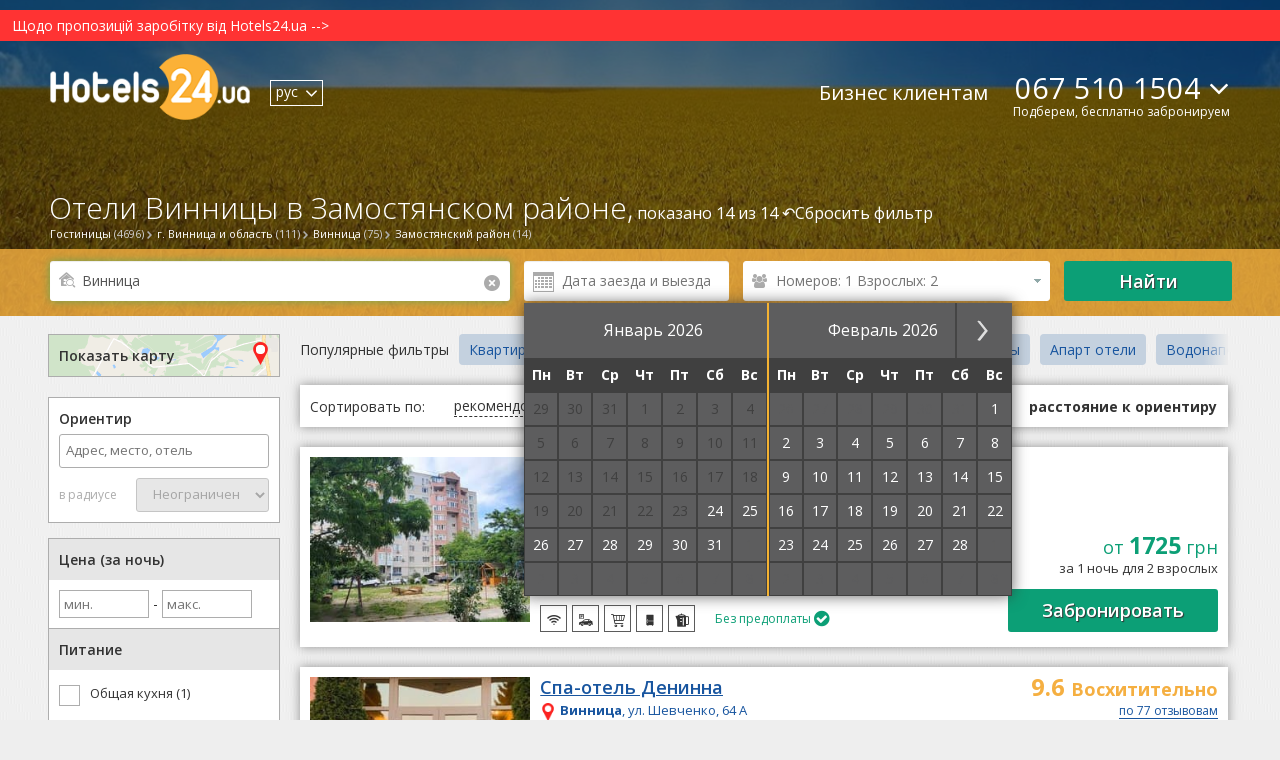

--- FILE ---
content_type: text/html; charset=UTF-8
request_url: https://hotels24.ua/%D0%92%D0%B8%D0%BD%D0%BD%D0%B8%D1%86%D0%B0/%D0%97%D0%B0%D0%BC%D0%BE%D1%81%D1%82%D1%8F%D0%BD%D1%81%D0%BA%D0%B8%D0%B9-%D1%80%D0%B0%D0%B9%D0%BE%D0%BD/
body_size: 31836
content:
<!DOCTYPE html>
<html>

<head>
    
    <meta http-equiv="Content-Type" content="text/html; charset=utf-8"/>
    <title>Гостиницы Винницы в Замостянском районе — 14 отелей в радиусе 2 км</title>
    <meta name="DESCRIPTION" content="Варианты размещения в Замостянском районе Винницы. Удобный поиск по цене, рейтингу, услугам, месторасположению отеля. Реальные отзывы гостей. Забронируйте отель на сайте Hotels24.ua или закажите бесплатный подбор жилья по телефону ☎ +38 067 510-15-04. Бронируем круглосуточно и бесплатно."/>
    <meta name="KEYWORDS" content=" "/>
    <meta name='wmail-verification' content='e707ae8a86ba4df8ced6ab581577c22b' />
    <meta name="viewport" content="width=device-width, initial-scale=1">

    
    
            <meta name="robots" content="noyaca"/>
    
    <meta name='B-verify' content='250c4dfb1484c75bf822dfaff55a46d1c9b73787' />

                            <link rel="alternate" href="/%D0%92%D0%B8%D0%BD%D0%BD%D0%B8%D1%86%D0%B0/%D0%97%D0%B0%D0%BC%D0%BE%D1%81%D1%82%D1%8F%D0%BD%D1%81%D0%BA%D0%B8%D0%B9-%D1%80%D0%B0%D0%B9%D0%BE%D0%BD/" hreflang="x-default">
                <link rel="alternate" href="/%D0%92%D0%B8%D0%BD%D0%BD%D0%B8%D1%86%D0%B0/%D0%97%D0%B0%D0%BC%D0%BE%D1%81%D1%82%D1%8F%D0%BD%D1%81%D0%BA%D0%B8%D0%B9-%D1%80%D0%B0%D0%B9%D0%BE%D0%BD/" hreflang="ru">
                    <link rel="alternate" href="/uk/Vinnytsia/Zamostyanskiy-district/" hreflang="uk">
                    <link rel="alternate" href="/en/Vinnytsia/Zamostyansky-district/" hreflang="en">
    
                        <link rel="stylesheet" type="text/css" href="/css/datepicker.css?1658995539&amp;2670224288">
                    <link rel="stylesheet" type="text/css" href="/css/popup-form.css?1658995539&amp;2670224288">
                    <link rel="stylesheet" type="text/css" href="/css/search-page.css?1765765470&amp;2670224288">
                    <link rel="stylesheet" type="text/css" href="/css/leaflet.css?1658995539&amp;2670224288">
                    <link rel="stylesheet" type="text/css" href="/css/../vendor/leaflet/Leaflet.markercluster/MarkerCluster.css?1658995542&amp;2670224288">
                    <link rel="stylesheet" type="text/css" href="/css/../vendor/leaflet/Leaflet.markercluster/MarkerCluster.Default.css?1658995542&amp;2670224288">
            
        <script type="text/javascript">
                
    </script>

        <base href="https://hotels24.ua/"/>


    <link rel="canonical" href="https://hotels24.ua/%D0%92%D0%B8%D0%BD%D0%BD%D0%B8%D1%86%D0%B0/%D0%97%D0%B0%D0%BC%D0%BE%D1%81%D1%82%D1%8F%D0%BD%D1%81%D0%BA%D0%B8%D0%B9-%D1%80%D0%B0%D0%B9%D0%BE%D0%BD/"/>

<link rel="shortcut icon" href="/favicon.ico" type="image/x-icon">
<script type="text/javascript" src="/ajax.php?event=getLangJs&amp;lang_code=ru"></script>





    <link rel="shortcut icon" href="/favicon.ico" type="image/x-icon">
    
    <!-- Google Tag Manager -->
    <script>
        gtm_Account = 'GTM-MZZW9CQ';

    var dataLayer = [];
    (function(w,d,s,l,i){w[l]=w[l]||[];w[l].push({'gtm.start':
        new Date().getTime(),event:'gtm.js'});var f=d.getElementsByTagName(s)[0],
        j=d.createElement(s),dl=l!='dataLayer'?'&l='+l:'';j.async=true;j.src=
        'https://www.googletagmanager.com/gtm.js?id='+i+dl;f.parentNode.insertBefore(j,f);
    })(window,document,'script','dataLayer',gtm_Account);
    </script>
    <!-- End Google Tag Manager -->


</head>



<body>
<!-- Google Tag Manager -->
<noscript><iframe src="//www.googletagmanager.com/ns.html?id=GTM-MZZW9CQ" height="0" width="0" style="display:none;visibility:hidden"></iframe></noscript>
<!-- End Google Tag Manager -->
<header>
    <a href='https://hotels24.ua/news/Шановні-клієнти-та-гості-сайту-11232510.html'><div style="background-color:#ff3333; color:white; padding:5px 5px 5px 12px;">Щодо пропозицій заробітку від Hotels24.ua --&gt;</div></a>
    <div class="wrapper">
        <a href="//hotels24.ua/" class="header-logo" itemprop="url" itemtype="http://schema.org/organization">
                            <img src="//hotels24.ua/images/logo_white.png" class="search_header_logo" alt="Hotels24.ua - бесплатное бронирование гостиниц Украины" itemprop="logo">
                    </a>
        <div class="lang_check_container">
            <ul class="lang-switcher el_lang_switcher">
                                                <li class="selected">
                    <span >рус</span>
                    <i class="icon-arrow-down"></i>
                </li>
                                                <li class="notSelected dispNone">
                    <a href="uk/Vinnytsia/Zamostyanskiy-district/" data-lang="uk">укр</a>
                </li>
                                                <li class="notSelected dispNone">
                    <a href="en/Vinnytsia/Zamostyansky-district/" data-lang="en">eng</a>
                </li>
                        </ul>


        </div>
        <div class="flex-container main_menu_block">
            <a href="https://b2b.hotels24.ua/" class="tours-btn last_el" target="_blank">Бизнес клиентам</a>
                            <div class="phone-header-block">
                    <div class="phone-numbers-area" style="text-align: left">
                        <a class="default-phone" href="tel:+380675101504">067 510 1504</a>
                        <div class="operators-area">
                            <a href="tel:+380675101504" class="operator-ico" id="ks">067 510-15-04</a>
                            <a href="tel:+380931707747" class="operator-ico" id="life">093 170-77-47</a>
                            <a href="tel:+380503372632" class="operator-ico" id="mts">050 337-26-32</a>
                        </div>
                        <i class="icon-arrow-down"></i>
                    </div>
                    <div class="draft_text">Подберем, бесплатно забронируем</div>
                </div>
                    </div>
    </div>

    
    <div class="brcrumbs-container">
        <div class="brcrumbs-wrp"> <div class='brcrumbs-el-menu'><a id='path_href_0' class='brcrumbs-link  sub-menu-link ' title=''
                 href='//hotels24.ua/' ><span class='brcrumbs-link-left'>Гостиницы</span>  <span class='brcrumbs-link-right'>(4696)</span>  </a> </div><script type=text/javascript>
                   if (typeof pathManager != 'undefined') {
                    pathManager.addItem(
               { 'id':'path_href_0',
                'pathName':'',
                'region_id':'0',
                'city_id':'0',
                'hotel_id':'0'
                }
                    );}
                </script><div class='brcrumbs-el-menu'><a id='path_href_1' class='brcrumbs-link  sub-menu-link ' title=''
                 href='Гостиницы-Винницкой-области/' ><span class='brcrumbs-link-left'>г. Винница и область</span>  <span class='brcrumbs-link-right'>(111)</span>  </a> </div><script type=text/javascript>
                   if (typeof pathManager != 'undefined') {
                    pathManager.addItem(
               { 'id':'path_href_0',
                'pathName':'',
                'region_id':'0',
                'city_id':'0',
                'hotel_id':'0'
                }
                    );}
                </script><div class='brcrumbs-el-menu'><a id='path_href_2' class='brcrumbs-link  sub-menu-link ' title=''
                 href='/Гостиницы-Винницы/' ><span class='brcrumbs-link-left'>Винница</span>  <span class='brcrumbs-link-right'>(75)</span>  </a> </div><script type=text/javascript>
                   if (typeof pathManager != 'undefined') {
                    pathManager.addItem(
               { 'id':'path_href_2',
                'pathName':'hotel',
                'region_id':'0',
                'city_id':'0',
                'hotel_id':'0'
                }
                    );}
                </script><div class='brcrumbs-el-menu'><a id='path_href_3' class='brcrumbs-link ' title=''
                 href='Винница/Замостянский-район/' ><span class='brcrumbs-link-left'>Замостянский район</span>  <span class='brcrumbs-link-right'>(14)</span>  </a> </div> </div>
    </div>

               <div class="hotel-page-search search-search_hotel_list_header" id="id-search-search_hotel_list_header"><div class="search-title-wrapper"><div class="h1-wrap" id="cityH1"><h1>Отели Винницы в Замостянском районе,</h1><span id="inH1"> показано 14 из 14&nbsp;&#x21b6;<a id="clearFilterLink" href="Гостиницы-Винницы/"><span>Сбросить фильтр<span></a></span></div></div><div class="main-search"><div class="wrapper"><form action="/" id="search_form" class="form-inline"><input type="hidden" id="target" name="target" value="search"/><input type="hidden" id="event" name="event" value="landingGeo"/><input type="hidden" name="storeDateInCookie" value="1"/><input type="hidden" id="typeLink" name="typeLink" value="geo"><input type="hidden" id="key_field_id" name="city_id" value="18539"/><input type="hidden" id="order_hotel" name="order_hotel" value="13" /><input type="hidden" name="lang_code" value="ru"/><input type="hidden" id="dateArrival" name="dateArrival" value="" /><input type="hidden" id="dateDeparture" name="dateDeparture" value=""/><input type="hidden" id="radiusHidden" name="radius" value="2" /><input type="hidden" id="openMap" name="openMap" value="" /><div class="form-group first-item" id="include-selector"><label for="search_field"><i class="icon-search"></i><div class="krest krestik_sprite">                            <div data-after-event-focus="#search_field" class="krest_button" id="search-field-cross"><i class="icon-remove"></i></div></div></label><input onclick="myScroll('cityH1', 0, -10); ga('send', 'event', 'Main Search form', 'Клік на поле форми');" type="text" name="city" autocomplete="off" autofocus id="search_field" class="form-control"  value="Винница" placeholder="Город или отель"/><div id="complete"></div><div class="el_error_container"></div></div><div class="form-group calendar-item"><i></i><input class="form-control" type="text" name="datePicker" id="datePicker" autocomplete="off" readonly value="" placeholder="Дата заезда и выезда" onclick= "ga('send', 'event', 'hotel', 'кнопка календарь', 'открытие календаря')"></div><div class="form-group number-count-item" data-guests-filter="[[2,0,0]]"><a id="search-filter-link"><span class="link-content"> &nbsp;</span></a></div><div class="form-group button-item"><button onclick="ga('send', 'event', 'Форма поиска на странице поисковой выдачи', 'Кнопка Найти отели');showSpinner()" class="btn green-btn el_submit"><span class="el_submit_text">Найти</span><span class="el_submit_button"></span></button></div></form><input type="hidden" id="place_city_id" value="18539"/><input type="hidden" id="place_city_name" value="Винница"/><script type="text/javascript">var isUnknowDate = Number(1);
                    document.addEventListener('DOMContentLoaded', function(event) {
                        var el_city_id = $('city_id'),
                            el_region_id = $('region_id'),
                            city_id = el_city_id ? el_city_id.get('value') : undefined,
                            region_id = el_region_id ? el_region_id.get('value') : undefined;
                        document.body.searchForm = new Ria_Hotel_Form_SearchResults();
                    });
                    window.addEventListener('load', function(event) {
                        if(isUnknowDate) {
                            var datePicker = $('datePicker');
                            datePicker && datePicker.fireEvent('click');
                        }
                    });

                    function showSpinner() {
                        let form = document.getElementById('search_form');
                        if(form) {
                            var el_submit_button = form.getElementsByClassName('el_submit_button')[0];
                            var el_submit_text = form.getElementsByClassName('el_submit_text')[0];
                            el_submit_button && el_submit_button.addClass('el_submit_spinner') && el_submit_text && el_submit_text.addClass('dispNone');
                        }
                    }
                </script></div><!-- horizontal-search-block --></div><!-- .h1_wrapper --></div><!-- search-search_hotel_list_header -->
    </header>

    
    <section class="city-search-page">
	<!--right_panel_search @simple-->
<div class="left-panel-container">
    

            
    <div id="id-common-common_hotel_facilities">
<form name="filters-form" id="filters-form">

<div id="open-map-btn-sm" class="open-map-btn-sm">
    <span>Показать карту</span> <i class="icon-map"></i>
</div>

<div class="near-container">
	<label for="#pac-input" class="controls-label">
	    <span class="label-map">Ориентир</span>
	    <input id="pac-input" name="FilterForm[geocode_s]" class="controls" type="text" autocomplete="off"
	           placeholder="Адрес, место, отель" title="" value="" onclick="ga('send', 'event', 'GEO Search form', 'Клік на поле форми', )">
        <input type="hidden" name="lang_code" value="ru" id="filters-form-lang_code"/>
	    <a id="geosearch_reset" href="#" style="display:none"><i class="icon-remove"></i></a>  	</label>

	<div class="pac-container-wrapper">
	    <div class="pac-container display_none">
	    </div>
	</div>
	<div id="geosearch" class="radius-div">
	    <span class="label-map">в радиусе</span>

	    <select id="radius" name="FilterForm[radius][]" class="controls">
                            <option>Неограничен</option>
	            <option value="1">1 км (2)</option>
<option value="2">2 км (14)</option>
<option value="3">3 км (14)</option>
<option value="5">5 км (14)</option>
<option value="10">10 км (14)</option>
<option value="15">15 км (14)</option>
<option value="20">20 км (14)</option>
<option value="50">50 км (14)</option>

            	    </select>
	</div>
</div>

<div class="filter-conteiner" id="filter_conteiner">
                                            
    <div class="filter-tab">Цена (за ночь)</div>
    <input id="minPriceFilter-input" name="minPriceFilter" type="number" step="100" min="0" placeholder="мин." style="width: 80px;margin: 10px 0 10px;border:1px solid #adadad; padding:4px;" value="">
    -
    <input id="maxPriceFilter-input" name="maxPriceFilter" type="number" step="100" min="" placeholder="макс." style="width: 80px;margin: 10px 0 10px;border:1px solid #adadad;padding:4px;" value="">
                                                                                                                                                                                                                                                                                                    
            <div class="filter-tab">Питание</div>
        <div class="filter-content">
                                                                                                            <label>
                    <input type="checkbox" name="FilterForm[facility][]" value="71" />
                    <span>Общая кухня (1)</span>
                </label>
                                                                                                                        <label>
                    <input type="checkbox" name="FilterForm[roomService][]" value="45" />
                    <span>С собственной кухней (6)</span>
                </label>
                                                                                                            <label>
                    <input type="checkbox" name="FilterForm[roomService][]" value="-1" />
                    <span>Бесплатный завтрак (2)</span>
                </label>
                    </div>
    
        <div class="filter-tab">Удобства в номере</div>
        <div class="filter-content">
                                                                                                            <label>
                    <input type="checkbox" name="FilterForm[roomService][]" value="38" />
                    <span>Ванная комната в номере (13)</span>
                </label>
                                                                                                            <label>
                    <input type="checkbox" name="FilterForm[roomService][]" value="11" />
                    <span>Кондиционер (11)</span>
                </label>
                                                                                                            <label>
                    <input type="checkbox" name="FilterForm[roomService][]" value="22" />
                    <span>Холодильник (11)</span>
                </label>
                                                                                                            <label>
                    <input type="checkbox" name="FilterForm[roomService][]" value="8" />
                    <span>Телевизор (13)</span>
                </label>
                                                                                                            <label>
                    <input type="checkbox" name="FilterForm[roomService][]" value="17" />
                    <span>Балкон (4)</span>
                </label>
                                                                                                            <label>
                    <input type="checkbox" name="FilterForm[roomService][]" value="45" />
                    <span>Кухня в номере (6)</span>
                </label>
                    </div>
    

  <div class="filter-tab">Условия</div>
  <div class="filter-content">
      
                              <label onclick="ga('send', 'event', 'Фильтр', 'Проверенные отели')" class="popup-orange-text">
                  <input id="verified-hotel" type="checkbox" name="FilterForm[verifiedHotel][]" value="1" />
                  <span>Проверенные отели (+5)</span>
                  <span class="verified-text popup-orange-text-show">
                  Эти объекты размещения проверены реальными гостями, которые бронировали жилье на Hotels24.ua. За последний год гостиницы получали только положительные отзывы гостей.              </span>
              </label>
                
                              <label onclick="ga('send', 'event', 'Фильтр', 'Без кроватей в общих номерах')">
                  <input id="without-hostels" type="checkbox" name="FilterForm[withoutHostel][]" value="13" >
                  <span>Без кроватей в общих номерах (13)</span>
              </label>
                
                              <label onclick="ga('send', 'event', 'Фильтр', 'Мгновенное подтверждение брони')">
                  <input id="self-сonfirm" type="checkbox" name="FilterForm[selfConfirm][]" value="1" >
                  <span>Мгновенное подтверждение (3)</span>
              </label>
                
                                                          <label>
                  <input type="checkbox" name="FilterForm[review][]" value="9" />
                  <span>Отлично: 9+ (7)</span>
              </label>
                                                    <label>
                  <input type="checkbox" name="FilterForm[review][]" value="8" />
                  <span>Очень хорошо: 8+ (9)</span>
              </label>
                                                    <label>
                  <input type="checkbox" name="FilterForm[review][]" value="7" />
                  <span>Хорошо: 7+ (10)</span>
              </label>
                                                    <label>
                  <input type="checkbox" name="FilterForm[review][]" value="0" />
                  <span>Нет оценок (4)</span>
              </label>
                
                              <label onclick="ga('send', 'event', 'Фильтр', 'Условия бронирования')">
                  <input type="checkbox" name="FilterForm[prepay][]" value="1" >
                  <span>Без предоплаты (10)</span>
              </label>
                
        </div>

  
            <div class="filter-tab">Типы размещения</div>
        <div class="filter-content">
                                                                                                            <label>
                    <input type="checkbox" name="FilterForm[hotelType][]" value="3" />
                    <span>Отель (4)</span>
                </label>
                                                                                                                                                <label>
                    <input type="checkbox" name="FilterForm[hotelType][]" value="2" />
                    <a href="/Посуточная-аренда-квартир-Винницы/" class=''><span>Квартира (4)</span></a>
                </label>
                                                                                                                                                <label>
                    <input type="checkbox" name="FilterForm[hotelType][]" value="13" />
                    <a href="/Хостелы-Винницы/" class=''><span>Хостел (1)</span></a>
                </label>
                                                                                                                                                <label>
                    <input type="checkbox" name="FilterForm[hotelType][]" value="34" />
                    <a href="/Мини-отели-Винницы/" class=''><span>Мини отель (2)</span></a>
                </label>
                                                                                                            <label>
                    <input type="checkbox" name="FilterForm[hotelType][]" value="43" />
                    <span>Спа-отель (1)</span>
                </label>
                                                                                                                                                <label>
                    <input type="checkbox" name="FilterForm[hotelType][]" value="48" />
                    <a href="/Апарт-отели-Винницы/" class=''><span>Апарт-отель (2)</span></a>
                </label>
                    </div>
    
            <div class="filter-tab">Поиск по услугам</div>
        <div class="filter-content">
                                                                                                                                                <label>
                    <input type="checkbox" name="FilterForm[facility][]" value="10" />
                    <a href="/Отели-Винницы-Автостоянка/" class=''><span>Автостоянка (14)</span></a>
                </label>
                                                                                                                                                <label>
                    <input type="checkbox" name="FilterForm[facility][]" value="4" />
                    <a href="/Отели-Винницы-Интернет/" class=''><span>Интернет (13)</span></a>
                </label>
                                                                                                            <label>
                    <input type="checkbox" name="FilterForm[facility][]" value="20" />
                    <span>Терминал для оплаты картой (10)</span>
                </label>
                                                                                                            <label>
                    <input type="checkbox" name="FilterForm[facility][]" value="104" />
                    <span>Укрытие в отеле (6)</span>
                </label>
                                                                                                            <label>
                    <input type="checkbox" name="FilterForm[facility][]" value="99" />
                    <span>Электрогенератор (5)</span>
                </label>
                                                                                                                                                <label>
                    <input type="checkbox" name="FilterForm[facility][]" value="13" />
                    <a href="/Отели-Винницы-Ресторан/" class=''><span>Ресторан (6)</span></a>
                </label>
                                                                                                            <label>
                    <input type="checkbox" name="FilterForm[facility][]" value="45" />
                    <span>Открытый бассейн (1)</span>
                </label>
                                                                                                            <label>
                    <input type="checkbox" name="FilterForm[facility][]" value="47" />
                    <span>Бассейн для сауны (1)</span>
                </label>
                                                                                                            <label>
                    <input type="checkbox" name="FilterForm[facility][]" value="23" />
                    <span>Сауна (2)</span>
                </label>
                                                                                                            <label>
                    <input type="checkbox" name="FilterForm[facility][]" value="22" />
                    <span>Баня (2)</span>
                </label>
                                                                                                            <label>
                    <input type="checkbox" name="FilterForm[facility][]" value="24" />
                    <span>Чан (2)</span>
                </label>
                                                                                                            <label>
                    <input type="checkbox" name="FilterForm[facility][]" value="63" />
                    <span>Детская площадка (3)</span>
                </label>
                                                                                                                                                <label>
                    <input type="checkbox" name="FilterForm[facility][]" value="18" />
                    <a href="/Отели-Винницы-Размещение-с-животными/" class=''><span>Размещение с животными (1)</span></a>
                </label>
                                                                                                            <label>
                    <input type="checkbox" name="FilterForm[facility][]" value="16" />
                    <span>Спортивные развлечения (1)</span>
                </label>
                                                                                                            <label>
                    <input type="checkbox" name="FilterForm[facility][]" value="67" />
                    <span>Удобства для гостей с ограниченными физическими возможностями (3)</span>
                </label>
                                                                                                            <label>
                    <input type="checkbox" name="FilterForm[facility][]" value="103" />
                    <span>Лифт (2)</span>
                </label>
                                                                                                                                                <label>
                    <input type="checkbox" name="FilterForm[facility][]" value="6" />
                    <a href="/Отели-Винницы-Конференц-зал/" class=''><span>Конференц зал (1)</span></a>
                </label>
                    </div>
    
            <div class="filter-tab">Количество звезд</div>
        <div class="filter-content">
                                                                                                            <label>
                    <input type="checkbox" name="FilterForm[class][]" value="4" />
                    <span>4 звезды (1)</span>
                </label>
                                                                                                            <label>
                    <input type="checkbox" name="FilterForm[class][]" value="0" />
                    <span>без звезд (13)</span>
                </label>
            
        </div>
        <div class="filter-tab">Общая вместительность объекта</div>
    <input id="minCapacityFilter-input" name="minCapacityFilter" type="number" step="10" min="0" placeholder="мин." style="width: 80px;margin: 10px 0 10px;border:1px solid #adadad; padding:4px;" value="">
    -
    <input id="maxCapacityFilter-input" name="maxCapacityFilter" type="number" step="10" min="" placeholder="макс." style="width: 80px;margin: 10px 0 10px;border:1px solid #adadad;padding:4px;" value="">
</div> 
</form>

</div>
<script src="/jsmin/sidebarlinklock.js"></script>
    
    <!-- search_geo_landing_links -->
                                                                                                                                                                                                                                                                                                                                                                                                                                                                                                                                                                                                                                                                                                                                                                                                                                                                                                                                                                                                                                                                                                                                                                                                                                                                                                                                                                                                                                                                                                                                                                                                                                                                                                                                                                                                                
        
        
                                                                                                                                                                                                                                                                                    
            <div id="geolanding_list" class="togglers geolanding_list">
            <div class="filter-item-name">Отели возле объектов</div>
                            <ul>
                    <li><a href="https://zal.hotels24.ua/city/vinnytsya/">Конференц-залы Винницы</a></li>
                </ul>
                                        
        <div class="filter-item-name" style="margin-top:10px">Вокзалы</div>
        <ul>
                    <li><a href="https://hotels24.ua/Винница/Железнодорожный-вокзал/">Железнодорожный вокзал</a></li>
                </ul>

                            
        <div class="filter-item-name" style="margin-top:10px">Аэропорты</div>
        <ul>
                    <li><a href="https://hotels24.ua/Винница/Аэропорт/">Аэропорт Винница</a></li>
                </ul>

                            
        <div class="filter-item-name" style="margin-top:10px">Районы города</div>
        <ul>
                    <li><a href="https://hotels24.ua/Винница/Водонапорная-башня/">Водонапорная башня</a></li>
                    <li><a href="https://hotels24.ua/Винница/Ленинский-район/">Ленинский район</a></li>
                    <li><a href="https://hotels24.ua/Винница/Замостянский-район/">Замостянский район</a></li>
                    <li><a href="https://hotels24.ua/Винница/Старогородской-район/">Старогородской район</a></li>
                    <li><a href="https://hotels24.ua/Винница/Центр/">Центр</a></li>
                    <li><a href="https://hotels24.ua/Винница/Под-Винницей/">Под Винницей</a></li>
                    <li><a href="https://hotels24.ua/Винница/Вишенка/">Вишенка</a></li>
                    <li><a href="https://hotels24.ua/Винница/Киевская/">Киевская</a></li>
                    <li><a href="https://hotels24.ua/Винница/Подолье/">Подолье</a></li>
                </ul>

                            
        <div class="filter-item-name" style="margin-top:10px">Достопримечательности</div>
        <ul>
                    <li><a href="https://hotels24.ua/Винница/Водонапорная-башня/">Водонапорная башня</a></li>
                    <li><a href="https://hotels24.ua/Винница/Центральный-городской-парк/">Центральный городской парк</a></li>
                    <li><a href="https://hotels24.ua/Винница/Винницкий-фонтан-Рошен/">Винницкий фонтан "Рошен"</a></li>
                </ul>

                    </div>
        <!-- vinyl_in_left_SB_lending -->
																																		
    </div>




	
	
			    
	<script type="text/javascript">
            document.addEventListener('DOMContentLoaded', function() {
            window.paginatorManager = new Ria_Hotel_Paginator_PaginatorManager({searchUrlParam: {"target":"paginator","event":"landingGeo","formValidator":{"validator_array":[],"error_hash":[],"custom_validators":[]},"geoLandingId":"576fd63ba47819d7398b4567","city_id":18539,"region_id":1234,"geocode_s":"\u0417\u0430\u043c\u043e\u0441\u0442\u044f\u043d\u0441\u043a\u0438\u0439 \u0440\u0430\u0439\u043e\u043d","lang_code":"ru","host":"https:\/\/hotels24.ua\/","isBackUrl":0}, globalCount:14});
        });
    </script>

<!--NEW-->

    <div id="searchResultsWraper">
        <div class="whatPrice-form" id="whatPriceForm" class="" data-submit-action="ajax.php?target=booking&event=whatPrice">
    <form action="" method="post" class="el_chooseWhatPriceForm" data-submit-action="ajax.php?target=booking&event=whatPrice">
        <i class="icon-remove el_closeForm"></i>
        <div class="big-text">Запросить цену</div>
        <p class="low-text">Оставьте свой номер телефона и мы уточним для вас информацию в течение 20 минут</p>
        <div class="form-group flex-container">
            <input id="" type="text" placeholder="Введите ваше имя" name="fio">
        </div>
        <div class="form-group flex-container">
            <input id="whatPrice_phoneNumber" type="text" placeholder="Ваш номер телефона" name="phoneNumber" pattern="^\s*(?:\+?(\d{2,3}))?[-. (]*(\d{1}[1-9]{1}\d{1})[-. )]*(\d{1,3})[-. ]*(\d{1,3})[-. ]*(\d{1,7})(?: *x(\d+))?\s*$" required>
        </div>
        <input type="hidden" name="csrf_what_price_form" value="JfLwN1ZssL6q/dL9zUPsEUuDmC39iaE7QmrN56XPO8Q=">
        <div class="form-btn">
            <input id=""  type="submit" value="Жду звонка" class="btn el_whatPriceFormSubmit">
        </div>
    </form>
        <div id="" class="whatPrice-thank" style="display:none;">
        <i class="icon-remove el_closeThank"></i>
        <p class="big-text">Спасибо за вашу заявку</p>
        <p class="low-text">
            Мы перезвоним вам в ближайшее время.        </p>
    </div>
    <div id="" class="whatPrice-thank-wrong" style="display:none;">
        <i class="icon-remove el_closeThank"></i>
        <p class="big-text">Что-то пошло не так.</p>
        <p class="low-text">
            Пожалуйста, попробуйте еще раз позже или позвоните по телефону 067 510-15-04.        </p>
    </div>

</div>
<div class="fog" style="display: none"></div>        <div id="superPaginatorDiv">
    
    
    
            
                                                                                            
        
                                
        
                        <div class="relink-buttons-container" id="hotel-relink-content">
                <div class="relink-title">Популярные фильтры</div>
                <div class="relink-buttons">
                                                                        <a href="Посуточная-аренда-квартир-Винницы/" title="Квартиры">Квартиры</a>
                                                                                                <a href="Мини-отели-Винницы/" title="Мини отели">Мини отели</a>
                                                                                                <a href="Гостинично-ресторанные-комплексы-Винницы/" title="Гостинично-ресторанные комплексы">Гостинично-ресторанные комплексы</a>
                                                                                                <a href="Хостелы-Винницы/" title="Хостелы">Хостелы</a>
                                                                                                <a href="Апарт-отели-Винницы/" title="Апарт отели">Апарт отели</a>
                                                                                                <a href="Винница/Водонапорная-башня/" title="Водонапорная башня">Водонапорная башня</a>
                                                            </div>
            </div>
            <script>
                let cont = document.querySelector('.relink-buttons');
                let btn = document.querySelectorAll('.relink-buttons a');
                let max_w = cont.offsetWidth, btn_w = 0;
                btn && btn.forEach(item => {
                    btn_w += item.offsetWidth + 10
                });
                if(btn_w > max_w) {
                    cont.className += ' smoke';
                }
            </script>
        
        <div class="sort-select el_order-hotel" id="hotel-filter-content">
            <ul class="sort-container" id="sortContainer">
                <li>Сортировать по:</li>
                <li class=" enabled" data-order_hotel="15"
                  onclick="ga('send', 'event', 'Сортировка', 'Рекомендованные')"><span>рекомендованные</span>
                </li>
                <li class=" enabled" data-order_hotel="12"
                  onclick="ga('send', 'event', 'Сортировка', 'Сначала дешевые')"><span>сначала дешевые</span>
                </li>
                <li class=" enabled" data-order_hotel="14"
                  onclick="ga('send', 'event', 'Сортировка', 'Сначала дорогие')"><span>сначала дорогие</span>
                </li>
                <li class=" enabled" data-order_hotel="2"
                  onclick="ga('send', 'event', 'Сортировка', 'оценки гостей')"><span>оценки гостей</span>
                </li>
                <li  class="enabled active"
                  data-order_hotel="13" onclick="ga('send', 'event', 'Сортировка', 'Расстояние к ориентиру')">
                  <span>расстояние к ориентиру</span></li>
            </ul>
        </div>

                    <div class="hotel-container " id="paginatorElement_14784">
            <div class="hotel-header">
                                  <div class="hotel-photos">
                      <a href="javascript:void(0);" onclick="new Ria_Hotel_HotelImgSlider({hotel_id:14784, getSlideType: 'main', type: 'full'});">
                          <img id="hotel_img_"
                               alt="Гостиницы Винницы. Гостиница Апартаменти на Андрея Первозванного"
                               src="//img.hotels24.ua/photos/partner_hotel/facility/134/13499/1349908/Kvartira-Kvartira-apartamenti-Vinnica-zabronirovat-1349908mgx.jpg"
                               title="Гостиницы Винницы. Гостиница Апартаменти на Андрея Первозванного">
                                                </a>
                  </div>
              <div class="hotel-name-block">
                                    <a href="Гостиницы-Винницы/Квартира-Апартаменти-на-Андрея-Первозванного-14784.html" title="Апартаменти на Андрея Первозванного"
                     target="_blank" class="hotel-name">Квартира Апартаменти на Андрея Первозванного</a>
                                          <a title="Показать на карте"
                     class="hotel-adress openMapOnCurrentHotel show-map" href="javascript:void(0)" data-hotel-id="14784" data-min-hotel-price="">
                      <span><strong>Винница</strong>, Андрія Первозванного, 4А кв 184<i class="map-img"></i></span>
                  </a>
                                                              <div class="distance-block">
                                                            <span class="red-text">~</span>
                                <span class="distance-data">4.0 км до центра</span>
                                                        <div class="distance-hidden-text">
                                Это расстояние на карте по прямой. Фактическое расстояние при проезде на авто или общественном транспорте может отличаться.                            </div>
                        </div>
                                      
                                  
                  
                  <div>
                                                                                                                                                                                                                                                                                                                                                                                                                                                                                                                                                                                                                                                                                                                                                                                </div>

                                        <!-- H-424 -->
                      <p class="hotel-description-trim">
                        Квартира &quot;Апартаменты&quot; находится в городе Винница. К услугам гостей двухкомнатные апартаменты, рассчитаны на четырех человек.  Находится квартира на 3 этаже дома рядом с парком...
                        <a href="https://hotels24.ua/Гостиницы-Винницы/Квартира-Апартаменти-на-Андрея-Первозванного-14784.html" target="_blank"> →</a>
                      </p>
                      <!-- H-424 -->
                                    <div class="hotel-facilities">
                                                                              <span class='popup-orange-text ico facility_4'>
                                  <span class="popup-orange-text-show">Интернет</span>
                              </span>
                                                                                                        <span class='popup-orange-text ico facility_53'>
                                  <span class="popup-orange-text-show">Уличная парковка</span>
                              </span>
                                                                                                        <span class='popup-orange-text ico facility_7'>
                                  <span class="popup-orange-text-show">Магазины</span>
                              </span>
                                                                                                        <span class='popup-orange-text ico facility_72'>
                                  <span class="popup-orange-text-show">Холодильник</span>
                              </span>
                                                                                                        <span class='popup-orange-text ico facility_77'>
                                  <span class="popup-orange-text-show">Электрический чайник</span>
                              </span>
                                                                                                                                                                                                                                                                                                                                                                                                                                                                                                <div class="is-prepay green-text">Без предоплаты <i class="fa fa-check-circle">&#xf058;</i></div>
                                        </div>
              </div>
              <div class="right-info-column">
              
                <div class="hotel-info">
                                                                                <div class="price_rec_wrapper">от <span class="price_recommendation">1725</span> грн</div>
                        <span class="nights_guests_info">за 1 ночь для 2 взрослых                                </span>
                                    </div>
                <div class="hotel-price ">
                  <a href="Гостиницы-Винницы/Квартира-Апартаменти-на-Андрея-Первозванного-14784.html" id="booking-btn" target="_blank">
                                                <span>Забронировать</span>
                                        </a>
                </div>
              </div>
            </div>

            <div class="hotel-footer">


            </div>
                    </div>

                                                                                                            
        
                                
        
            <div class="hotel-container " id="paginatorElement_1384">
            <div class="hotel-header">
                                  <div class="hotel-photos">
                      <a href="javascript:void(0);" onclick="new Ria_Hotel_HotelImgSlider({hotel_id:1384, getSlideType: 'main', type: 'full'});">
                          <img id="hotel_img_"
                               alt="Гостиницы Винницы. Гостиница Денинна"
                               src="//img.hotels24.ua/photos/partner_hotel/facility/129/12996/1299682/Spa-otel-Deninna-Vinnica-foto-1299682mgx.jpg"
                               title="Гостиницы Винницы. Гостиница Денинна">
                                                </a>
                  </div>
              <div class="hotel-name-block">
                                    <a href="Гостиницы-Винницы/Мини-отель-Денинна-1384.html" title="Денинна"
                     target="_blank" class="hotel-name">Спа-отель Денинна</a>
                                          <a title="Показать на карте"
                     class="hotel-adress openMapOnCurrentHotel show-map" href="javascript:void(0)" data-hotel-id="1384" data-min-hotel-price="">
                      <span><strong>Винница</strong>, ул. Шевченко, 64 А<i class="map-img"></i></span>
                  </a>
                                                              <div class="distance-block">
                                                            <span class="red-text">~</span>
                                <span class="distance-data">2.9 км до центра</span>
                                                        <div class="distance-hidden-text">
                                Это расстояние на карте по прямой. Фактическое расстояние при проезде на авто или общественном транспорте может отличаться.                            </div>
                        </div>
                                      
                                  
                  
                  <div>
                                                <div class="hotel-attribute verify_hotel popup-orange-text">
                              <span class="attribute_icon"></span>проверенный отель                              <span class="attribute-text popup-orange-text-show">
                                  Этот объект размещения проверен реальными гостями, которые бронировали жилье на Hotels24.ua. За последний год гости оставляли только положительные отзывы о нем.                              </span>
                          </div>
                                                                                                                                                                                                                                                                                                                                                                                                                                                                                                                                                                                                                                                                                                                                                                                                                                                                                                                                                                                                                                                                                                                                                                                                                                                                                                                                                                                                                                                                                </div>

                                        <!-- H-424 -->
                      <p class="hotel-description-trim">
                        Комплекс красоты и отдыха &quot;Денина&quot; сочетает в себе комфортабельный отель с качественным сервисом и прекрасным СПА. В каждом номере отеля есть удобная кровать, телевизор с...
                        <a href="https://hotels24.ua/Гостиницы-Винницы/Мини-отель-Денинна-1384.html" target="_blank"> →</a>
                      </p>
                      <!-- H-424 -->
                                    <div class="hotel-facilities">
                                                                              <span class='popup-orange-text ico facility_4'>
                                  <span class="popup-orange-text-show">Интернет</span>
                              </span>
                                                                                                        <span class='popup-orange-text ico facility_13'>
                                  <span class="popup-orange-text-show">Ресторан</span>
                              </span>
                                                                                                        <span class='popup-orange-text ico facility_10'>
                                  <span class="popup-orange-text-show">Автостоянка</span>
                              </span>
                                                                                                        <span class='popup-orange-text ico facility_20'>
                                  <span class="popup-orange-text-show">Терминал для оплаты картой</span>
                              </span>
                                                                                                        <span class='popup-orange-text ico facility_11'>
                                  <span class="popup-orange-text-show">Прачечная</span>
                              </span>
                                                                                                                                                                                                                                                                                                                                                                                                                                                                                                                                                                                                                                                                                                                                                                                                                                                                                                                                                                                                                                                                                                                                                                                        </div>
              </div>
              <div class="right-info-column">
                                              <div class="hotel-item-info-rating">
                  <div>
                    <strong>
                      9.6
                    </strong>
                      Восхитительно
                  </div>
                  <a class="showReviewClass" href="Гостиницы-Винницы/Мини-отель-Денинна-1384.html#reviews">
                      по 77 отзывовам                                                <div class="hotel-review">
                            
            <table>
            <tr>
                <td class="plus-icon-green" valign="top">+</td>
                <td style="padding-top: 3px; word-break: break-word;">Скрізь чистенько
В будиночку гарний приємний сучасний ремонт.
Тепло в будиночку
В ванні тепла підлога
Багато рушників:
2 великих і 3 маленьких в ванні, ще
2 рушника і 2 халата, одноразові тапочки (у звязку з тим що будиночок на добу і 4 години користування чаном)
Гарне місце
Чан не виїжжаючи за...</td>
            </tr>
        </table>
            <table width="100%">
        <tr>
            <td><i>Ася</i></td>
                        <td align="right">27-11-2025</td>
        </tr>
    </table>

                          </div>
                                        </a>
                </div>
              
                <div class="hotel-info">
                                                                                <div class="price_rec_wrapper">от <span class="price_recommendation">1600</span> грн</div>
                        <span class="nights_guests_info">за 1 ночь для 2 взрослых                                </span>
                                    </div>
                <div class="hotel-price ">
                  <a href="Гостиницы-Винницы/Мини-отель-Денинна-1384.html" id="booking-btn" target="_blank">
                                                <span>Забронировать</span>
                                        </a>
                </div>
              </div>
            </div>

            <div class="hotel-footer">


            </div>
                    </div>

                                                                                                                                
        
                                
        
            <div class="hotel-container " id="paginatorElement_16253">
            <div class="hotel-header">
                                  <div class="hotel-photos">
                      <a href="javascript:void(0);" onclick="new Ria_Hotel_HotelImgSlider({hotel_id:16253, getSlideType: 'main', type: 'full'});">
                          <img id="hotel_img_"
                               alt="Гостиницы Винницы. Гостиница Бабий"
                               src="//img.hotels24.ua/photos/partner_hotel/facility/145/14511/1451106/Kvartira-Babiy-Vinnica-foto-1451106mgx.jpg"
                               title="Гостиницы Винницы. Гостиница Бабий">
                                                </a>
                  </div>
              <div class="hotel-name-block">
                                    <a href="Гостиницы-Винницы/Квартира-Бабий-16253.html" title="Бабий"
                     target="_blank" class="hotel-name">Квартира Бабий</a>
                                          <a title="Показать на карте"
                     class="hotel-adress openMapOnCurrentHotel show-map" href="javascript:void(0)" data-hotel-id="16253" data-min-hotel-price="">
                      <span><strong>Винница</strong>, Академика Ющенко, 6<i class="map-img"></i></span>
                  </a>
                                                              <div class="distance-block">
                                                            <span class="red-text">~</span>
                                <span class="distance-data">3.5 км до центра</span>
                                                        <div class="distance-hidden-text">
                                Это расстояние на карте по прямой. Фактическое расстояние при проезде на авто или общественном транспорте может отличаться.                            </div>
                        </div>
                                      
                                  
                  
                  <div>
                                                                                                                                                                                                                                                                                                                                                                                                                                                                                                                                </div>

                                        <!-- H-424 -->
                      <p class="hotel-description-trim">
                        Апартаменты «Бабий» расположены в 3,5 км от центра города Винница, в микрорайоне Подолье. К услугам гостей трехкомнатная квартира, оборудованная всем необходимым для комфортного...
                        <a href="https://hotels24.ua/Гостиницы-Винницы/Квартира-Бабий-16253.html" target="_blank"> →</a>
                      </p>
                      <!-- H-424 -->
                                    <div class="hotel-facilities">
                                                                              <span class='popup-orange-text ico facility_4'>
                                  <span class="popup-orange-text-show">Интернет</span>
                              </span>
                                                                                                        <span class='popup-orange-text ico facility_10'>
                                  <span class="popup-orange-text-show">Автостоянка</span>
                              </span>
                                                                                                        <span class='popup-orange-text ico facility_72'>
                                  <span class="popup-orange-text-show">Холодильник</span>
                              </span>
                                                                                                        <span class='popup-orange-text ico facility_77'>
                                  <span class="popup-orange-text-show">Электрический чайник</span>
                              </span>
                                                                                                        <span class='popup-orange-text ico facility_73'>
                                  <span class="popup-orange-text-show">Микроволновая печь</span>
                              </span>
                                                                                                                                                                                                                                        </div>
              </div>
              <div class="right-info-column">
              
                <div class="hotel-info">
                                                                                <div class="price_rec_wrapper">от <span class="price_recommendation">2200</span> грн</div>
                        <span class="nights_guests_info">за 1 ночь для 2 взрослых                                </span>
                                    </div>
                <div class="hotel-price ">
                  <a href="Гостиницы-Винницы/Квартира-Бабий-16253.html" id="booking-btn" target="_blank">
                                                <span>Забронировать</span>
                                        </a>
                </div>
              </div>
            </div>

            <div class="hotel-footer">


            </div>
                    </div>

                                                                                                            
        
                                
        
            <div class="hotel-container " id="paginatorElement_6863">
            <div class="hotel-header">
                                  <div class="hotel-photos">
                      <a href="javascript:void(0);" onclick="new Ria_Hotel_HotelImgSlider({hotel_id:6863, getSlideType: 'main', type: 'full'});">
                          <img id="hotel_img_"
                               alt="Гостиницы Винницы. Гостиница Family House"
                               src="//img.hotels24.ua/photos/partner_hotel/facility/134/13470/1347046/Otel-Family-House-Vinnica-otzyvy-1347046mgx.jpg"
                               title="Гостиницы Винницы. Гостиница Family House">
                                                </a>
                  </div>
              <div class="hotel-name-block">
                                    <a href="Гостиницы-Винницы/Апарт-отель-Family-House-6863.html" title="Family House"
                     target="_blank" class="hotel-name">Апарт-отель Family House</a>
                                          <a title="Показать на карте"
                     class="hotel-adress openMapOnCurrentHotel show-map" href="javascript:void(0)" data-hotel-id="6863" data-min-hotel-price="">
                      <span><strong>Винница</strong>, ул.Ющенка, 8 кв 146<i class="map-img"></i></span>
                  </a>
                                                              <div class="distance-block">
                                                            <span class="red-text">~</span>
                                <span class="distance-data">2.3 км до центра</span>
                                                        <div class="distance-hidden-text">
                                Это расстояние на карте по прямой. Фактическое расстояние при проезде на авто или общественном транспорте может отличаться.                            </div>
                        </div>
                                      
                                  
                  
                  <div>
                                                <div class="hotel-attribute verify_hotel popup-orange-text">
                              <span class="attribute_icon"></span>проверенный отель                              <span class="attribute-text popup-orange-text-show">
                                  Этот объект размещения проверен реальными гостями, которые бронировали жилье на Hotels24.ua. За последний год гости оставляли только положительные отзывы о нем.                              </span>
                          </div>
                                                                                                                                                                                                                                                                                                                                                                                                                                                                                                                                                                                                                                                                                </div>

                                        <!-- H-424 -->
                      <p class="hotel-description-trim">
                        Апарт отель &quot;Family House&quot; находится недалеко от центра города, в 3,5 км от главной улицы Соборной. Двухкомнатные апартаменты подходят для размещение 4 человек. В спальне есть...
                        <a href="https://hotels24.ua/Гостиницы-Винницы/Апарт-отель-Family-House-6863.html" target="_blank"> →</a>
                      </p>
                      <!-- H-424 -->
                                    <div class="hotel-facilities">
                                                                              <span class='popup-orange-text ico facility_4'>
                                  <span class="popup-orange-text-show">Интернет</span>
                              </span>
                                                                                                        <span class='popup-orange-text ico facility_10'>
                                  <span class="popup-orange-text-show">Автостоянка</span>
                              </span>
                                                                                                        <span class='popup-orange-text ico facility_20'>
                                  <span class="popup-orange-text-show">Терминал для оплаты картой</span>
                              </span>
                                                                                                        <span class='popup-orange-text ico facility_72'>
                                  <span class="popup-orange-text-show">Холодильник</span>
                              </span>
                                                                                                        <span class='popup-orange-text ico facility_77'>
                                  <span class="popup-orange-text-show">Электрический чайник</span>
                              </span>
                                                                                                                                                                                                                                                                                                                                                                                                <div class="is-prepay green-text">Без предоплаты <i class="fa fa-check-circle">&#xf058;</i></div>
                                        </div>
              </div>
              <div class="right-info-column">
                                              <div class="hotel-item-info-rating">
                  <div>
                    <strong>
                      9.5
                    </strong>
                      Восхитительно
                  </div>
                  <a class="showReviewClass" href="Гостиницы-Винницы/Апарт-отель-Family-House-6863.html#reviews">
                      по 23 отзывовам                                                <div class="hotel-review">
                            
            <table>
            <tr>
                <td class="plus-icon-green" valign="top">+</td>
                <td style="padding-top: 3px; word-break: break-word;">Круто</td>
            </tr>
        </table>
            <table width="100%">
        <tr>
            <td><i>Богдан Фур&#039;яка</i></td>
                        <td align="right">04-11-2025</td>
        </tr>
    </table>

                          </div>
                                        </a>
                </div>
              
                <div class="hotel-info">
                                                                                <div class="price_rec_wrapper">от <span class="price_recommendation">2100</span> грн</div>
                        <span class="nights_guests_info">за 1 ночь для 2 взрослых                                </span>
                                    </div>
                <div class="hotel-price ">
                  <a href="Гостиницы-Винницы/Апарт-отель-Family-House-6863.html" id="booking-btn" target="_blank">
                                                <span>Забронировать</span>
                                        </a>
                </div>
              </div>
            </div>

            <div class="hotel-footer">


            </div>
                    </div>

                                                                                                            
        
                                
        
            <div class="hotel-container " id="paginatorElement_7272">
            <div class="hotel-header">
                                  <div class="hotel-photos">
                      <a href="javascript:void(0);" onclick="new Ria_Hotel_HotelImgSlider({hotel_id:7272, getSlideType: 'main', type: 'full'});">
                          <img id="hotel_img_"
                               alt="Гостиницы Винницы. Гостиница Панорама"
                               src="//img.hotels24.ua/photos/partner_hotel/hotel_main/104/10403/1040319/Gostinica-Panorama-Vinnica-snjat-1040319mgx.jpg"
                               title="Гостиницы Винницы. Гостиница Панорама">
                                                </a>
                  </div>
              <div class="hotel-name-block">
                                    <a href="Гостиницы-Винницы/Апарт-отель-Панорама-7272.html" title="Панорама"
                     target="_blank" class="hotel-name">Апарт-отель Панорама</a>
                                          <a title="Показать на карте"
                     class="hotel-adress openMapOnCurrentHotel show-map" href="javascript:void(0)" data-hotel-id="7272" data-min-hotel-price="">
                      <span><strong>Винница</strong>, Хмельницкое шоссе, 57а<i class="map-img"></i></span>
                  </a>
                                                              <div class="distance-block">
                                                            <span class="red-text">~</span>
                                <span class="distance-data">2.1 км до центра</span>
                                                        <div class="distance-hidden-text">
                                Это расстояние на карте по прямой. Фактическое расстояние при проезде на авто или общественном транспорте может отличаться.                            </div>
                        </div>
                                      
                                  
                  
                  <div>
                                                <div class="hotel-attribute verify_hotel popup-orange-text">
                              <span class="attribute_icon"></span>проверенный отель                              <span class="attribute-text popup-orange-text-show">
                                  Этот объект размещения проверен реальными гостями, которые бронировали жилье на Hotels24.ua. За последний год гости оставляли только положительные отзывы о нем.                              </span>
                          </div>
                                                                                                                                                                                                                                                                                                                                </div>

                                        <!-- H-424 -->
                      <p class="hotel-description-trim">
                        Апарт-отель &quot;Панорама&quot; - это небольшой, уютный отель из шести номеров, расположен в 3,3 км от национального музея «Усадьба Пирогов» . В распоряжении гостей современные номера со...
                        <a href="https://hotels24.ua/Гостиницы-Винницы/Апарт-отель-Панорама-7272.html" target="_blank"> →</a>
                      </p>
                      <!-- H-424 -->
                                    <div class="hotel-facilities">
                                                                              <span class='popup-orange-text ico facility_4'>
                                  <span class="popup-orange-text-show">Интернет</span>
                              </span>
                                                                                                        <span class='popup-orange-text ico facility_53'>
                                  <span class="popup-orange-text-show">Уличная парковка</span>
                              </span>
                                                                                                        <span class='popup-orange-text ico facility_20'>
                                  <span class="popup-orange-text-show">Терминал для оплаты картой</span>
                              </span>
                                                                                                        <span class='popup-orange-text ico facility_15'>
                                  <span class="popup-orange-text-show">Обслуживание номеров</span>
                              </span>
                                                                                                <div class="is-prepay green-text">Без предоплаты <i class="fa fa-check-circle">&#xf058;</i></div>
                                        </div>
              </div>
              <div class="right-info-column">
                                              <div class="hotel-item-info-rating">
                  <div>
                    <strong>
                      9.4
                    </strong>
                      Превосходно
                  </div>
                  <a class="showReviewClass" href="Гостиницы-Винницы/Апарт-отель-Панорама-7272.html#reviews">
                      по 43 отзывовам                                                <div class="hotel-review">
                            
            <table>
            <tr>
                <td class="plus-icon-green" valign="top">+</td>
                <td style="padding-top: 3px; word-break: break-word;">Розташування, номер, чистота, особливо сподобалося ліжко та матрац в номері</td>
            </tr>
        </table>
            <table width="100%">
        <tr>
            <td><i>Максим</i></td>
                        <td align="right">17-11-2025</td>
        </tr>
    </table>

                          </div>
                                        </a>
                </div>
              
                <div class="hotel-info">
                                                                                <div class="price_rec_wrapper">от <span class="price_recommendation">950</span> грн</div>
                        <span class="nights_guests_info">за 1 ночь для 2 взрослых                                </span>
                                    </div>
                <div class="hotel-price ">
                  <a href="Гостиницы-Винницы/Апарт-отель-Панорама-7272.html" id="booking-btn" target="_blank">
                                                <span>Забронировать</span>
                                        </a>
                </div>
              </div>
            </div>

            <div class="hotel-footer">


            </div>
                    </div>

                                                                                                            
        
                                
        
            <div class="hotel-container " id="paginatorElement_2">
            <div class="hotel-header">
                                  <div class="hotel-photos">
                      <a href="javascript:void(0);" onclick="new Ria_Hotel_HotelImgSlider({hotel_id:2, getSlideType: 'main', type: 'full'});">
                          <img id="hotel_img_"
                               alt="Гостиницы Винницы. Гостиница Гостинный Двор"
                               src="//img.hotels24.ua/photos/partner_hotel/hotel_main/0/0/1/Mini-otel-Gostiniy-Dvor-Vinnica-otzyvy-1mgx.jpg"
                               title="Гостиницы Винницы. Гостиница Гостинный Двор">
                                                </a>
                  </div>
              <div class="hotel-name-block">
                                    <a href="Гостиницы-Винницы/Мини-отель-Гостинный-Двор-2.html" title="Гостинный Двор"
                     target="_blank" class="hotel-name">Мини-отель Гостинный Двор</a>
                                          <a title="Показать на карте"
                     class="hotel-adress openMapOnCurrentHotel show-map" href="javascript:void(0)" data-hotel-id="2" data-min-hotel-price="">
                      <span><strong>Винница</strong>,  Пирогова, 135<i class="map-img"></i></span>
                  </a>
                                                              <div class="distance-block">
                                                            <span class="red-text">~</span>
                                <span class="distance-data">4.2 км до центра</span>
                                                        <div class="distance-hidden-text">
                                Это расстояние на карте по прямой. Фактическое расстояние при проезде на авто или общественном транспорте может отличаться.                            </div>
                        </div>
                                      
                                  
                  
                  <div>
                                                                                                                                                                                                                                                                                                                                                                                                                                                                                                                                                                                </div>

                                        <!-- H-424 -->
                      <p class="hotel-description-trim">
                        Гостиничный комплекс «Гостиный Двор» находится в 3 км от центра города, рядом с удобной транспортной развязкой. Номера оборудованы всем необходимым для комфортного проживания –...
                        <a href="https://hotels24.ua/Гостиницы-Винницы/Мини-отель-Гостинный-Двор-2.html" target="_blank"> →</a>
                      </p>
                      <!-- H-424 -->
                                    <div class="hotel-facilities">
                                                                              <span class='popup-orange-text ico facility_4'>
                                  <span class="popup-orange-text-show">Интернет</span>
                              </span>
                                                                                                        <span class='popup-orange-text ico facility_13'>
                                  <span class="popup-orange-text-show">Ресторан</span>
                              </span>
                                                                                                        <span class='popup-orange-text ico facility_10'>
                                  <span class="popup-orange-text-show">Автостоянка</span>
                              </span>
                                                                                                        <span class='popup-orange-text ico facility_20'>
                                  <span class="popup-orange-text-show">Терминал для оплаты картой</span>
                              </span>
                                                                                                        <span class='popup-orange-text ico facility_65'>
                                  <span class="popup-orange-text-show">Ежедневная уборка номера</span>
                              </span>
                                                                                                                                                                                                                                                                                                <div class="is-prepay green-text">Без предоплаты <i class="fa fa-check-circle">&#xf058;</i></div>
                                        </div>
              </div>
              <div class="right-info-column">
                                              <div class="hotel-item-info-rating">
                  <div>
                    <strong>
                      8.4
                    </strong>
                      Очень xорошо
                  </div>
                  <a class="showReviewClass" href="Гостиницы-Винницы/Мини-отель-Гостинный-Двор-2.html#reviews">
                      по 58 отзывовам                                                <div class="hotel-review">
                            
            <table>
            <tr>
                <td class="plus-icon-green" valign="top">+</td>
                <td style="padding-top: 3px; word-break: break-word;">Дуже сподобалася, чемний персонал. Номери чисті та охайні.
Дякую Вам. 5+</td>
            </tr>
        </table>
            <table width="100%">
        <tr>
            <td><i>Caenmort Abbadon</i></td>
                        <td align="right">20-11-2025</td>
        </tr>
    </table>

                          </div>
                                        </a>
                </div>
              
                <div class="hotel-info">
                                                                                <div class="price_rec_wrapper">от <span class="price_recommendation">1100</span> грн</div>
                        <span class="nights_guests_info">за 1 ночь для 2 взрослых                                </span>
                                    </div>
                <div class="hotel-price ">
                  <a href="Гостиницы-Винницы/Мини-отель-Гостинный-Двор-2.html" id="booking-btn" target="_blank">
                                                <span>
                              <span class="online-ico popup-orange-text">
                                    <span class="popup-orange-text-show">
                                        <span class="hint_head">Мгновенное подтверждение</span><br>Этот объект можно забронировать, не дожидаясь подтверждения по телефону.                                    </span>
                              </span>Забронировать                          </span>
                                        </a>
                </div>
              </div>
            </div>

            <div class="hotel-footer">


            </div>
                    </div>

                                                                                                            
        
                                
        
            <div class="hotel-container " id="paginatorElement_13962">
            <div class="hotel-header">
                                  <div class="hotel-photos">
                      <a href="javascript:void(0);" onclick="new Ria_Hotel_HotelImgSlider({hotel_id:13962, getSlideType: 'main', type: 'full'});">
                          <img id="hotel_img_"
                               alt="Гостиницы Винницы. Гостиница Small Hotel"
                               src="//img.hotels24.ua/photos/partner_hotel/facility/130/13013/1301362/Otel-SMALL-HOTEL-Vinnica-foto-1301362mgx.jpg"
                               title="Гостиницы Винницы. Гостиница Small Hotel">
                                                </a>
                  </div>
              <div class="hotel-name-block">
                                    <a href="Гостиницы-Винницы/Отель-Small-Hotel-13962.html" title="Small Hotel"
                     target="_blank" class="hotel-name">Отель Small Hotel</a>
                                                  <span class="hotel-stars-container">
                                <i class="fa fa-star"></i>
                          </span>
                                                  <span class="hotel-stars-container">
                                <i class="fa fa-star"></i>
                          </span>
                                                  <span class="hotel-stars-container">
                                <i class="fa fa-star"></i>
                          </span>
                                                  <span class="hotel-stars-container">
                                <i class="fa fa-star"></i>
                          </span>
                                          <a title="Показать на карте"
                     class="hotel-adress openMapOnCurrentHotel show-map" href="javascript:void(0)" data-hotel-id="13962" data-min-hotel-price="">
                      <span><strong>Винница</strong>, Юности, 18<i class="map-img"></i></span>
                  </a>
                                                        
                                  
                  
                  <div>
                                                <div class="hotel-attribute verify_hotel popup-orange-text">
                              <span class="attribute_icon"></span>проверенный отель                              <span class="attribute-text popup-orange-text-show">
                                  Этот объект размещения проверен реальными гостями, которые бронировали жилье на Hotels24.ua. За последний год гости оставляли только положительные отзывы о нем.                              </span>
                          </div>
                                                                                                                                                                                                                                                                                                                                                                                                                                                                                                                                                                                                                                                                                                                                                                                </div>

                                        <!-- H-424 -->
                      <p class="hotel-description-trim">
                        Отель SMALL HOTEL – это современное учреждение европейского образца, расположенное в городе Винница, в одном из центров деловой активности областного центра. Новая гостиница...
                        <a href="https://hotels24.ua/Гостиницы-Винницы/Отель-Small-Hotel-13962.html" target="_blank"> →</a>
                      </p>
                      <!-- H-424 -->
                                    <div class="hotel-facilities">
                                                                              <span class='popup-orange-text ico facility_breakfast'>
                                  <span class="popup-orange-text-show">Завтрак включен</span>
                              </span>
                                                                                                        <span class='popup-orange-text ico facility_4'>
                                  <span class="popup-orange-text-show">Интернет</span>
                              </span>
                                                                                                        <span class='popup-orange-text ico facility_13'>
                                  <span class="popup-orange-text-show">Ресторан</span>
                              </span>
                                                                                                        <span class='popup-orange-text ico facility_10'>
                                  <span class="popup-orange-text-show">Автостоянка</span>
                              </span>
                                                                                                        <span class='popup-orange-text ico facility_20'>
                                  <span class="popup-orange-text-show">Терминал для оплаты картой</span>
                              </span>
                                                                                                                                                                                                                                                                                                                                                                                                                                                                                                <div class="is-prepay green-text">Без предоплаты <i class="fa fa-check-circle">&#xf058;</i></div>
                                        </div>
              </div>
              <div class="right-info-column">
                                              <div class="hotel-item-info-rating">
                  <div>
                    <strong>
                      9.7
                    </strong>
                      Восхитительно
                  </div>
                  <a class="showReviewClass" href="Гостиницы-Винницы/Отель-Small-Hotel-13962.html#reviews">
                      по 31 отзыву                                                <div class="hotel-review">
                            
            <table>
            <tr>
                <td class="plus-icon-green" valign="top">+</td>
                <td style="padding-top: 3px; word-break: break-word;">Ночували одну ніч у дорозі, надворі було -11, у номері було дуже тепло! Навіть привідкрили вікно
Дуже чисто, зручний матрац, в номері є все необхідне для комфортного відпочинку.
Окремо хочу подякувати адміністратора, яка працювала ввечері в Різдво. Я переплутала дати бронювання, але вона поселила...</td>
            </tr>
        </table>
            <table width="100%">
        <tr>
            <td><i>Valeria</i></td>
                        <td align="right">26-12-2025</td>
        </tr>
    </table>

                          </div>
                                        </a>
                </div>
              
                <div class="hotel-info">
                                                                                <div class="price_rec_wrapper">от <span class="price_recommendation">3600</span> грн</div>
                        <span class="nights_guests_info">за 1 ночь для 2 взрослых                                </span>
                                    </div>
                <div class="hotel-price ">
                  <a href="Гостиницы-Винницы/Отель-Small-Hotel-13962.html" id="booking-btn" target="_blank">
                                                <span>Забронировать</span>
                                        </a>
                </div>
              </div>
            </div>

            <div class="hotel-footer">


            </div>
                    </div>

                                                                                                            
        
                                
        
            <div class="hotel-container " id="paginatorElement_9822">
            <div class="hotel-header">
                                  <div class="hotel-photos">
                      <a href="javascript:void(0);" onclick="new Ria_Hotel_HotelImgSlider({hotel_id:9822, getSlideType: 'main', type: 'full'});">
                          <img id="hotel_img_"
                               alt="Гостиницы Винницы. Гостиница Sokolan Apartments б-р Свободы"
                               src="//img.hotels24.ua/photos/partner_hotel/facility/110/11042/1104272/Kvartira-Sokolan-Apartments-b-r-Svobodi-Vinnica-1104272mgx.jpg"
                               title="Гостиницы Винницы. Гостиница Sokolan Apartments б-р Свободы">
                                                </a>
                  </div>
              <div class="hotel-name-block">
                                    <a href="Гостиницы-Винницы/Квартира-Sokolan-Apartments-б-р-Свободы-9822.html" title="Sokolan Apartments б-р Свободы"
                     target="_blank" class="hotel-name">Квартира Sokolan Apartments б-р Свободы</a>
                                          <a title="Показать на карте"
                     class="hotel-adress openMapOnCurrentHotel show-map" href="javascript:void(0)" data-hotel-id="9822" data-min-hotel-price="">
                      <span><strong>Винница</strong>,  б-р Свободы, 9<i class="map-img"></i></span>
                  </a>
                                                              <div class="distance-block">
                                                            <span class="red-text">~</span>
                                <span class="distance-data">3.5 км до центра</span>
                                                        <div class="distance-hidden-text">
                                Это расстояние на карте по прямой. Фактическое расстояние при проезде на авто или общественном транспорте может отличаться.                            </div>
                        </div>
                                      
                                  
                  
                  <div>
                                                                                                                                                                                                                                </div>

                                        <!-- H-424 -->
                      <p class="hotel-description-trim">
                        Двухкомнатная квартира &quot;Sokolan Apartments б-р Свободы&quot; раположена в современом микрорайоне, в новом кирпичном доме на 5 этаже. В квартире новый ремонт, мебель, индивидуальное...
                        <a href="https://hotels24.ua/Гостиницы-Винницы/Квартира-Sokolan-Apartments-б-р-Свободы-9822.html" target="_blank"> →</a>
                      </p>
                      <!-- H-424 -->
                                    <div class="hotel-facilities">
                                                                              <span class='popup-orange-text ico facility_4'>
                                  <span class="popup-orange-text-show">Интернет</span>
                              </span>
                                                                                                        <span class='popup-orange-text ico facility_53'>
                                  <span class="popup-orange-text-show">Уличная парковка</span>
                              </span>
                                                                                        </div>
              </div>
              <div class="right-info-column">
              
                <div class="hotel-info">
                                                                                <div class="price_rec_wrapper">от <span class="price_recommendation">1500</span> грн</div>
                        <span class="nights_guests_info">за 1 ночь для 2 взрослых                                </span>
                                    </div>
                <div class="hotel-price ">
                  <a href="Гостиницы-Винницы/Квартира-Sokolan-Apartments-б-р-Свободы-9822.html" id="booking-btn" target="_blank">
                                                <span>Забронировать</span>
                                        </a>
                </div>
              </div>
            </div>

            <div class="hotel-footer">


            </div>
                    </div>

                                                                                                            
                                <script type="text/javascript">
                document.addEventListener('DOMContentLoaded', function () {
                    if (window.paginatorManager) {
                        window.paginatorManager.setPaginatorId(1004);
                    }
                });

                if (window.paginatorManager) {
                    window.paginatorManager.setPaginatorId(1004);
                }
            </script>
        
                                
        
            <div class="hotel-container " id="paginatorElement_1004">
            <div class="hotel-header">
                                  <div class="hotel-photos">
                      <a href="javascript:void(0);" onclick="new Ria_Hotel_HotelImgSlider({hotel_id:1004, getSlideType: 'main', type: 'full'});">
                          <img id="hotel_img_"
                               alt="Гостиницы Винницы. Гостиница Сафари-Клуб"
                               src="//img.hotels24.ua/photos/partner_hotel/facility/109/10918/1091841/Mini-otel-Safari-Klub-Vinnica-otzyvy-1091841mgx.jpg"
                               title="Гостиницы Винницы. Гостиница Сафари-Клуб">
                                                </a>
                  </div>
              <div class="hotel-name-block">
                                    <a href="Гостиницы-Винницы/Мини-отель-Сафари-Клуб-1004.html" title="Сафари-Клуб"
                     target="_blank" class="hotel-name">Мини-отель Сафари-Клуб</a>
                                          <a title="Показать на карте"
                     class="hotel-adress openMapOnCurrentHotel show-map" href="javascript:void(0)" data-hotel-id="1004" data-min-hotel-price="">
                      <span><strong>Винница</strong>, улица Блока, 28<i class="map-img"></i></span>
                  </a>
                                                              <div class="distance-block">
                                                            <span class="red-text">~</span>
                                <span class="distance-data">1.8 км до центра</span>
                                                        <div class="distance-hidden-text">
                                Это расстояние на карте по прямой. Фактическое расстояние при проезде на авто или общественном транспорте может отличаться.                            </div>
                        </div>
                                      
                                  
                  
                  <div>
                                                <div class="hotel-attribute verify_hotel popup-orange-text">
                              <span class="attribute_icon"></span>проверенный отель                              <span class="attribute-text popup-orange-text-show">
                                  Этот объект размещения проверен реальными гостями, которые бронировали жилье на Hotels24.ua. За последний год гости оставляли только положительные отзывы о нем.                              </span>
                          </div>
                                                                                                                                                                                                                                                                                                                                                                                                                                                                                                                                                                                                                                                                                                                                                                                                                                </div>

                                        <!-- H-424 -->
                      <p class="hotel-description-trim">
                        Мини-гостиница &quot;Сафари-Клуб&quot; в Виннице расположена недалеко от центра города и парка им. Горького. К услугам гостей предлагается номера категории &quot;эконом&quot;, &quot;стандарт&quot;, &quot;люкс&quot; и...
                        <a href="https://hotels24.ua/Гостиницы-Винницы/Мини-отель-Сафари-Клуб-1004.html" target="_blank"> →</a>
                      </p>
                      <!-- H-424 -->
                                    <div class="hotel-facilities">
                                                                              <span class='popup-orange-text ico facility_4'>
                                  <span class="popup-orange-text-show">Интернет</span>
                              </span>
                                                                                                        <span class='popup-orange-text ico facility_13'>
                                  <span class="popup-orange-text-show">Ресторан</span>
                              </span>
                                                                                                        <span class='popup-orange-text ico facility_1'>
                                  <span class="popup-orange-text-show">Бар</span>
                              </span>
                                                                                                        <span class='popup-orange-text ico facility_10'>
                                  <span class="popup-orange-text-show">Автостоянка</span>
                              </span>
                                                                                                        <span class='popup-orange-text ico facility_11'>
                                  <span class="popup-orange-text-show">Прачечная</span>
                              </span>
                                                                                                                                                                                                                                                                                                                                                                                                                                                                                                                                                <div class="is-prepay green-text">Без предоплаты <i class="fa fa-check-circle">&#xf058;</i></div>
                                        </div>
              </div>
              <div class="right-info-column">
                                              <div class="hotel-item-info-rating">
                  <div>
                    <strong>
                      9
                    </strong>
                      Превосходно
                  </div>
                  <a class="showReviewClass" href="Гостиницы-Винницы/Мини-отель-Сафари-Клуб-1004.html#reviews">
                      по 200 отзывовам                                                <div class="hotel-review">
                            
            <table>
            <tr>
                <td class="plus-icon-green" valign="top">+</td>
                <td style="padding-top: 3px; word-break: break-word;">Чистота і тиша</td>
            </tr>
        </table>
            <table width="100%">
        <tr>
            <td><i>Лєна</i></td>
                        <td align="right">11-12-2025</td>
        </tr>
    </table>

                          </div>
                                        </a>
                </div>
              
                <div class="hotel-info">
                                                                                <div class="price_rec_wrapper">от <span class="price_recommendation">850</span> грн</div>
                        <span class="nights_guests_info">за 1 ночь для 2 взрослых                                </span>
                                    </div>
                <div class="hotel-price ">
                  <a href="Гостиницы-Винницы/Мини-отель-Сафари-Клуб-1004.html" id="booking-btn" target="_blank">
                                                <span>Забронировать</span>
                                        </a>
                </div>
              </div>
            </div>

            <div class="hotel-footer">


            </div>
                    </div>

                                                                                                            
        
                                
        
            <div class="hotel-container " id="paginatorElement_4421">
            <div class="hotel-header">
                                  <div class="hotel-photos">
                      <a href="javascript:void(0);" onclick="new Ria_Hotel_HotelImgSlider({hotel_id:4421, getSlideType: 'main', type: 'full'});">
                          <img id="hotel_img_"
                               alt="Гостиницы Винницы. Гостиница Harvest"
                               src="//img.hotels24.ua/photos/partner_hotel/hotel_main/0/85/8559/8559mgx.jpg"
                               title="Гостиницы Винницы. Гостиница Harvest">
                                                </a>
                  </div>
              <div class="hotel-name-block">
                                    <a href="Гостиницы-Винницы/Отель-Harvest-4421.html" title="Harvest"
                     target="_blank" class="hotel-name">Отель Harvest</a>
                                          <a title="Показать на карте"
                     class="hotel-adress openMapOnCurrentHotel show-map" href="javascript:void(0)" data-hotel-id="4421" data-min-hotel-price="">
                      <span><strong>Винница</strong>, Марии Литвиненко-Вольгемут, 8А<i class="map-img"></i></span>
                  </a>
                                                              <div class="distance-block">
                                                            <span class="red-text">~</span>
                                <span class="distance-data">1.8 км до центра</span>
                                                        <div class="distance-hidden-text">
                                Это расстояние на карте по прямой. Фактическое расстояние при проезде на авто или общественном транспорте может отличаться.                            </div>
                        </div>
                                      
                                  
                  
                  <div>
                                                                      <div class="hotel-attribute top_hotel popup-orange-text">
                              <span class="attribute_icon"></span>ТОП отель                              <span class="attribute-text popup-orange-text-show">
                                Этот объект размещения имеет хорошие отзывы и пользуется большой популярностью у пользователей Hotels24.ua.                              </span>
                          </div>
                                                                                                                                                                                                                                                                                                                                                                                                                                                                                                                                                                                                                                                                                                                                                                                                                                                          </div>

                                        <!-- H-424 -->
                      <p class="hotel-description-trim">
                        Современная гостиница &quot;Harvest&quot; расположена в центральной части города, в районе рынка &quot;Урожай&quot;. Номерной фонд отеля состоит из 9 номеров различных категорий, каждый из которых...
                        <a href="https://hotels24.ua/Гостиницы-Винницы/Отель-Harvest-4421.html" target="_blank"> →</a>
                      </p>
                      <!-- H-424 -->
                                    <div class="hotel-facilities">
                                                                              <span class='popup-orange-text ico facility_breakfast'>
                                  <span class="popup-orange-text-show">Завтрак включен</span>
                              </span>
                                                                                                        <span class='popup-orange-text ico facility_4'>
                                  <span class="popup-orange-text-show">Интернет</span>
                              </span>
                                                                                                        <span class='popup-orange-text ico facility_13'>
                                  <span class="popup-orange-text-show">Ресторан</span>
                              </span>
                                                                                                        <span class='popup-orange-text ico facility_1'>
                                  <span class="popup-orange-text-show">Бар</span>
                              </span>
                                                                                                        <span class='popup-orange-text ico facility_52'>
                                  <span class="popup-orange-text-show">Охраняемая парковка</span>
                              </span>
                                                                                                                                                                                                                                                                                                                                                                                                                                                                                                                                                                                                <div class="is-prepay green-text">Без предоплаты <i class="fa fa-check-circle">&#xf058;</i></div>
                                        </div>
              </div>
              <div class="right-info-column">
                                              <div class="hotel-item-info-rating">
                  <div>
                    <strong>
                      8.9
                    </strong>
                      Отлично
                  </div>
                  <a class="showReviewClass" href="Гостиницы-Винницы/Отель-Harvest-4421.html#reviews">
                      по 65 отзывовам                                                <div class="hotel-review">
                            
            <table>
            <tr>
                <td class="plus-icon-green" valign="top">+</td>
                <td style="padding-top: 3px; word-break: break-word;">Сподобалося охайність, уют, доброзичливе ставлення</td>
            </tr>
        </table>
            <table width="100%">
        <tr>
            <td><i>Сергей</i></td>
                        <td align="right">30-10-2025</td>
        </tr>
    </table>

                          </div>
                                        </a>
                </div>
              
                <div class="hotel-info">
                                                                                <div class="price_rec_wrapper">от <span class="price_recommendation">1400</span> грн</div>
                        <span class="nights_guests_info">за 1 ночь для 2 взрослых                                </span>
                                    </div>
                <div class="hotel-price ">
                  <a href="Гостиницы-Винницы/Отель-Harvest-4421.html" id="booking-btn" target="_blank">
                                                <span>
                              <span class="online-ico popup-orange-text">
                                    <span class="popup-orange-text-show">
                                        <span class="hint_head">Мгновенное подтверждение</span><br>Этот объект можно забронировать, не дожидаясь подтверждения по телефону.                                    </span>
                              </span>Забронировать                          </span>
                                        </a>
                </div>
              </div>
            </div>

            <div class="hotel-footer">


            </div>
                    </div>

                                                                                                            
        
                                
        
            <div class="hotel-container " id="paginatorElement_15275">
            <div class="hotel-header">
                                  <div class="hotel-photos">
                      <a href="javascript:void(0);" onclick="new Ria_Hotel_HotelImgSlider({hotel_id:15275, getSlideType: 'main', type: 'full'});">
                          <img id="hotel_img_"
                               alt="Гостиницы Винницы. Гостиница Трехкомнатная SKY HOUSE. Бесключевой доступ. (Район Подолья)"
                               src="//img.hotels24.ua/photos/partner_hotel/facility/140/14008/1400811/Gostinica-VIP-trikimnatna-kvartira-v-centri-TC-Podillya-Siti-Vinnica-otzyvy-1400811mgx.jpg"
                               title="Гостиницы Винницы. Гостиница Трехкомнатная SKY HOUSE. Бесключевой доступ. (Район Подолья)">
                                                </a>
                  </div>
              <div class="hotel-name-block">
                                    <a href="Гостиницы-Винницы/Квартира-Трехкомнатная-SKY-HOUSE-Бесключевой-доступ-(Район-Подолья)-15275.html" title="Трехкомнатная SKY HOUSE. Бесключевой доступ. (Район Подолья)"
                     target="_blank" class="hotel-name">Квартира Трехкомнатная SKY HOUSE. Бесключевой доступ. (Район Подолья)</a>
                                          <a title="Показать на карте"
                     class="hotel-adress openMapOnCurrentHotel show-map" href="javascript:void(0)" data-hotel-id="15275" data-min-hotel-price="">
                      <span><strong>Винница</strong>, Зодчих, 1А кв 38<i class="map-img"></i></span>
                  </a>
                                                              <div class="distance-block">
                                                            <span class="red-text">~</span>
                                <span class="distance-data">1000 м до центра</span>
                                                        <div class="distance-hidden-text">
                                Это расстояние на карте по прямой. Фактическое расстояние при проезде на авто или общественном транспорте может отличаться.                            </div>
                        </div>
                                      
                                  
                  
                  <div>
                                                                                                                                                                                                                                                                                                                                                                                                                                                                                                                                                                                                                                                                                                                                                                                                                                                                                                                                                                                                                                                                                                                                                                                                                                                                                                                                                                                                                                                                                                                                                                                                                                                                                                                                                                                                                                                                                                                                                                                                                                                                                </div>

                                        <!-- H-424 -->
                      <p class="hotel-description-trim">
                        Апартаменты &quot;Трехкомнатная SKY HOUSE. Безключевой доступ.(Район Подолья)&quot; расположены в 2,2 км до центра города Винница. К услугам гостей трехкомнатная квартира с двумя...
                        <a href="https://hotels24.ua/Гостиницы-Винницы/Квартира-Трехкомнатная-SKY-HOUSE-Бесключевой-доступ-(Район-Подолья)-15275.html" target="_blank"> →</a>
                      </p>
                      <!-- H-424 -->
                                    <div class="hotel-facilities">
                                                                              <span class='popup-orange-text ico facility_4'>
                                  <span class="popup-orange-text-show">Интернет</span>
                              </span>
                                                                                                        <span class='popup-orange-text ico facility_13'>
                                  <span class="popup-orange-text-show">Ресторан</span>
                              </span>
                                                                                                        <span class='popup-orange-text ico facility_1'>
                                  <span class="popup-orange-text-show">Бар</span>
                              </span>
                                                                                                        <span class='popup-orange-text ico facility_10'>
                                  <span class="popup-orange-text-show">Автостоянка</span>
                              </span>
                                                                                                        <span class='popup-orange-text ico facility_7'>
                                  <span class="popup-orange-text-show">Магазины</span>
                              </span>
                                                                                                                                                                                                                                                                                                                                                                                                                                                                                                                                                                                                                                                                                                                                                                                                                                                                                                                                                                                                                                                                                                                                                                                                                                                                                                                                                                                                                                                                                                                                                                                                                                                                                                                                                                                        </div>
              </div>
              <div class="right-info-column">
              
                <div class="hotel-info">
                                                                                <div class="price_rec_wrapper">от <span class="price_recommendation">3300</span> грн</div>
                        <span class="nights_guests_info">за 1 ночь для 2 взрослых                                </span>
                                    </div>
                <div class="hotel-price ">
                  <a href="Гостиницы-Винницы/Квартира-Трехкомнатная-SKY-HOUSE-Бесключевой-доступ-(Район-Подолья)-15275.html" id="booking-btn" target="_blank">
                                                <span>Забронировать</span>
                                        </a>
                </div>
              </div>
            </div>

            <div class="hotel-footer">


            </div>
                    </div>

                                                                                                            
        
                                
        
            <div class="hotel-container " id="paginatorElement_4368">
            <div class="hotel-header">
                                  <div class="hotel-photos">
                      <a href="javascript:void(0);" onclick="new Ria_Hotel_HotelImgSlider({hotel_id:4368, getSlideType: 'main', type: 'full'});">
                          <img id="hotel_img_"
                               alt="Гостиницы Винницы. Гостиница Профсоюзный"
                               src="//img.hotels24.ua/photos/partner_hotel/facility/130/13062/1306274/Otel-Profsoyuzniy-Vinnica-foto-1306274mgx.jpg"
                               title="Гостиницы Винницы. Гостиница Профсоюзный">
                                                </a>
                  </div>
              <div class="hotel-name-block">
                                    <a href="Гостиницы-Винницы/Отель-Профсоюзный-4368.html" title="Профсоюзный"
                     target="_blank" class="hotel-name">Отель Профсоюзный</a>
                                          <a title="Показать на карте"
                     class="hotel-adress openMapOnCurrentHotel show-map" href="javascript:void(0)" data-hotel-id="4368" data-min-hotel-price="">
                      <span><strong>Винница</strong>, Хмельницкое шоссе, 2<i class="map-img"></i></span>
                  </a>
                                                        
                                  
                  
                  <div>
                                                                                                                                                                                                                                                                                                                                                                                                                                                                                                                                                                                                                                                                                                                                                                                </div>

                                        <!-- H-424 -->
                      <p class="hotel-description-trim">
                        Отель &quot;Профсоюзный&quot; расположен в центральной части Винницы, рядом с парком им. Леонтовича. Семиэтажное здание отеля оборудовано лифтом. К услугам гостей одно- и двухместные...
                        <a href="https://hotels24.ua/Гостиницы-Винницы/Отель-Профсоюзный-4368.html" target="_blank"> →</a>
                      </p>
                      <!-- H-424 -->
                                    <div class="hotel-facilities">
                                                                              <span class='popup-orange-text ico facility_10'>
                                  <span class="popup-orange-text-show">Автостоянка</span>
                              </span>
                                                                                                        <span class='popup-orange-text ico facility_7'>
                                  <span class="popup-orange-text-show">Магазины</span>
                              </span>
                                                                                                        <span class='popup-orange-text ico facility_20'>
                                  <span class="popup-orange-text-show">Терминал для оплаты картой</span>
                              </span>
                                                                                                        <span class='popup-orange-text ico facility_65'>
                                  <span class="popup-orange-text-show">Ежедневная уборка номера</span>
                              </span>
                                                                                                        <span class='popup-orange-text ico facility_6'>
                                  <span class="popup-orange-text-show">Конференц-зал</span>
                              </span>
                                                                                                                                                                                                                                                                                                                                                                                                                                                                                                <div class="is-prepay green-text">Без предоплаты <i class="fa fa-check-circle">&#xf058;</i></div>
                                        </div>
              </div>
              <div class="right-info-column">
                                              <div class="hotel-item-info-rating">
                  <div>
                    <strong>
                      7.9
                    </strong>
                      Хорошо
                  </div>
                  <a class="showReviewClass" href="Гостиницы-Винницы/Отель-Профсоюзный-4368.html#reviews">
                      по 43 отзывовам                                                <div class="hotel-review">
                            
            <table>
            <tr>
                <td class="plus-icon-green" valign="top">+</td>
                <td style="padding-top: 3px; word-break: break-word;">Чудовий варіант для тих, хто хоче відпочити на природі. Навколо зелень, чисте повітря, тиша і спокій. Номери доглянуті та затишні, їжа свіжа і смачна. Повертаємося сюди вже не вперше.</td>
            </tr>
        </table>
            <table width="100%">
        <tr>
            <td><i>Howard Burton</i></td>
                        <td align="right">15-08-2025</td>
        </tr>
    </table>

                          </div>
                                        </a>
                </div>
              
                <div class="hotel-info">
                                                                                <div class="price_rec_wrapper">от <span class="price_recommendation">1200</span> грн</div>
                        <span class="nights_guests_info">за 1 ночь для 2 взрослых                                </span>
                                    </div>
                <div class="hotel-price ">
                  <a href="Гостиницы-Винницы/Отель-Профсоюзный-4368.html" id="booking-btn" target="_blank">
                                                <span>Забронировать</span>
                                        </a>
                </div>
              </div>
            </div>

            <div class="hotel-footer">


            </div>
                    </div>

                                                                                                            
        
                                
        
            <div class="hotel-container " id="paginatorElement_11853">
            <div class="hotel-header">
                                  <div class="hotel-photos">
                      <a href="javascript:void(0);" onclick="new Ria_Hotel_HotelImgSlider({hotel_id:11853, getSlideType: 'main', type: 'full'});">
                          <img id="hotel_img_"
                               alt="Гостиницы Винницы. Гостиница на Генерала Арабея"
                               src="//img.hotels24.ua/photos/partner_hotel/facility/122/12262/1226239/Gostinica-Hostel-posutochno-koyko-mesto-Generala-Arabeya-Vinnica-snjat-1226239mgx.jpg"
                               title="Гостиницы Винницы. Гостиница на Генерала Арабея">
                                                </a>
                  </div>
              <div class="hotel-name-block">
                                    <a href="Гостиницы-Винницы/Хостел-Хостел-посуточно-койко-место-Генерала-Арабея-11853.html" title="на Генерала Арабея"
                     target="_blank" class="hotel-name">Хостел на Генерала Арабея</a>
                                          <a title="Показать на карте"
                     class="hotel-adress openMapOnCurrentHotel show-map" href="javascript:void(0)" data-hotel-id="11853" data-min-hotel-price="">
                      <span><strong>Винница</strong>, Генерала Арабея, 20<i class="map-img"></i></span>
                  </a>
                                                        
                                  
                  
                  <div>
                                                                                                                                                                                                                                                                                                                                                                                                                                                                                                                                                                                                                                                                                                                                                                                                                                                                                </div>

                                        <!-- H-424 -->
                      <p class="hotel-description-trim">
                        Хостел &quot;на Генерала Арабея&quot; расположен в городе Винница, в 3,2 км от центра города, а также в 2,9 км от Фонтана Roshen. Гостям предлагается проживание в многоместных номерах. В...
                        <a href="https://hotels24.ua/Гостиницы-Винницы/Хостел-Хостел-посуточно-койко-место-Генерала-Арабея-11853.html" target="_blank"> →</a>
                      </p>
                      <!-- H-424 -->
                                    <div class="hotel-facilities">
                                                                              <span class='popup-orange-text ico facility_4'>
                                  <span class="popup-orange-text-show">Интернет</span>
                              </span>
                                                                                                        <span class='popup-orange-text ico facility_10'>
                                  <span class="popup-orange-text-show">Автостоянка</span>
                              </span>
                                                                                                        <span class='popup-orange-text ico facility_20'>
                                  <span class="popup-orange-text-show">Терминал для оплаты картой</span>
                              </span>
                                                                                                        <span class='popup-orange-text ico facility_72'>
                                  <span class="popup-orange-text-show">Холодильник</span>
                              </span>
                                                                                                        <span class='popup-orange-text ico facility_77'>
                                  <span class="popup-orange-text-show">Электрический чайник</span>
                              </span>
                                                                                                                                                                                                                                                                                                                                                                                                                                                                                                                                                                                                <div class="is-prepay green-text">Без предоплаты <i class="fa fa-check-circle">&#xf058;</i></div>
                                        </div>
              </div>
              <div class="right-info-column">
                                              <div class="hotel-item-info-rating">
                  <div>
                    <strong>
                      9.4
                    </strong>
                      Превосходно
                  </div>
                  <a class="showReviewClass" href="Гостиницы-Винницы/Хостел-Хостел-посуточно-койко-место-Генерала-Арабея-11853.html#reviews">
                      по 1 отзыву                                                <div class="hotel-review">
                            
            <table>
            <tr>
                <td class="plus-icon-green" valign="top">+</td>
                <td style="padding-top: 3px; word-break: break-word;">Я иностранец. Азербайджанец. Там где Украина. Я душу отдам. Всё замечателно</td>
            </tr>
        </table>
            <table width="100%">
        <tr>
            <td><i>Махir</i></td>
                        <td align="right">22-05-2025</td>
        </tr>
    </table>

                          </div>
                                        </a>
                </div>
              
                <div class="hotel-info">
                                                                                <div class="price_rec_wrapper">от <span class="price_recommendation">600</span> грн</div>
                        <span class="nights_guests_info">за 1 ночь для 2 взрослых                                </span>
                                    </div>
                <div class="hotel-price ">
                  <a href="Гостиницы-Винницы/Хостел-Хостел-посуточно-койко-место-Генерала-Арабея-11853.html" id="booking-btn" target="_blank">
                                                <span>Забронировать</span>
                                        </a>
                </div>
              </div>
            </div>

            <div class="hotel-footer">


            </div>
                    </div>

                                                                                                            
        
                                
        
            <div class="hotel-container " id="paginatorElement_5">
            <div class="hotel-header">
                                  <div class="hotel-photos">
                      <a href="javascript:void(0);" onclick="new Ria_Hotel_HotelImgSlider({hotel_id:5, getSlideType: 'main', type: 'full'});">
                          <img id="hotel_img_"
                               alt="Гостиницы Винницы. Гостиница Фериде"
                               src="//img.hotels24.ua/photos/partner_hotel/hotel_main/115/11557/1155766/Otel-Feride-Vinnica-otzyvy-1155766mgx.jpg"
                               title="Гостиницы Винницы. Гостиница Фериде">
                                                </a>
                  </div>
              <div class="hotel-name-block">
                                    <a href="Гостиницы-Винницы/Отель-Фериде-5.html" title="Фериде"
                     target="_blank" class="hotel-name">Отель Фериде</a>
                                          <a title="Показать на карте"
                     class="hotel-adress openMapOnCurrentHotel show-map" href="javascript:void(0)" data-hotel-id="5" data-min-hotel-price="">
                      <span><strong>Винница</strong>, Ул.Пирогова 23б<i class="map-img"></i></span>
                  </a>
                                                              <div class="distance-block">
                                                            <span class="red-text">~</span>
                                <span class="distance-data">1.3 км до центра</span>
                                                        <div class="distance-hidden-text">
                                Это расстояние на карте по прямой. Фактическое расстояние при проезде на авто или общественном транспорте может отличаться.                            </div>
                        </div>
                                      
                                  
                  
                  <div>
                                                                      <div class="hotel-attribute top_hotel popup-orange-text">
                              <span class="attribute_icon"></span>ТОП отель                              <span class="attribute-text popup-orange-text-show">
                                Этот объект размещения имеет хорошие отзывы и пользуется большой популярностью у пользователей Hotels24.ua.                              </span>
                          </div>
                                                                                                                                                                                                                                                                                                                                                                                                                                                                                                                                                                                                                                                                                                                                                                                                                                                                                                                                                                                                          </div>

                                        <!-- H-424 -->
                      <p class="hotel-description-trim">
                        Отель &quot;Фериде&quot; находится в нескольких минутах ходьбы от центра Винницы. Оригинальность архитектурного решения, стильный декор, изысканность и комфорт позволят гостям погрузиться...
                        <a href="https://hotels24.ua/Гостиницы-Винницы/Отель-Фериде-5.html" target="_blank"> →</a>
                      </p>
                      <!-- H-424 -->
                                    <div class="hotel-facilities">
                                                                              <span class='popup-orange-text ico facility_4'>
                                  <span class="popup-orange-text-show">Интернет</span>
                              </span>
                                                                                                        <span class='popup-orange-text ico facility_10'>
                                  <span class="popup-orange-text-show">Автостоянка</span>
                              </span>
                                                                                                        <span class='popup-orange-text ico facility_20'>
                                  <span class="popup-orange-text-show">Терминал для оплаты картой</span>
                              </span>
                                                                                                        <span class='popup-orange-text ico facility_65'>
                                  <span class="popup-orange-text-show">Ежедневная уборка номера</span>
                              </span>
                                                                                                        <span class='popup-orange-text ico facility_11'>
                                  <span class="popup-orange-text-show">Прачечная</span>
                              </span>
                                                                                                                                                                                                                                                                                                                                                                                                                                                                                                                                                                                                                                                                                                                                                <div class="is-prepay green-text">Без предоплаты <i class="fa fa-check-circle">&#xf058;</i></div>
                                        </div>
              </div>
              <div class="right-info-column">
                                              <div class="hotel-item-info-rating">
                  <div>
                    <strong>
                      9.3
                    </strong>
                      Превосходно
                  </div>
                  <a class="showReviewClass" href="Гостиницы-Винницы/Отель-Фериде-5.html#reviews">
                      по 31 отзыву                                                <div class="hotel-review">
                            
            <table>
            <tr>
                <td class="plus-icon-green" valign="top">+</td>
                <td style="padding-top: 3px; word-break: break-word;">Щойно переступаєш поріг, потрапляєш в атмосферу абсолютного комфорту. Номери — це просто красса! Я не знаю, хто дизайнер, але він майстер своєї справи: ідеальні кольори, м&#039;яке світло, постіль, з якої не хочеться вилазити. Все сяє чистотою, а простір такий, що можна танцювати.
Обслуговування на...</td>
            </tr>
        </table>
            <table width="100%">
        <tr>
            <td><i>Михаил Федик</i></td>
                        <td align="right">18-12-2025</td>
        </tr>
    </table>

                          </div>
                                        </a>
                </div>
              
                <div class="hotel-info">
                                                                                <div class="price_rec_wrapper">от <span class="price_recommendation">2500</span> грн</div>
                        <span class="nights_guests_info">за 1 ночь для 2 взрослых                                </span>
                                    </div>
                <div class="hotel-price ">
                  <a href="Гостиницы-Винницы/Отель-Фериде-5.html" id="booking-btn" target="_blank">
                                                <span>
                              <span class="online-ico popup-orange-text">
                                    <span class="popup-orange-text-show">
                                        <span class="hint_head">Мгновенное подтверждение</span><br>Этот объект можно забронировать, не дожидаясь подтверждения по телефону.                                    </span>
                              </span>Забронировать                          </span>
                                        </a>
                </div>
              </div>
            </div>

            <div class="hotel-footer">


            </div>
                    </div>

                        

    
    
    
        <script>
            var hotelImg = {
                'showDelay': 10,
                'hideDelay': 300,
                'title': 'titleProperty',
                'text': 'textProperty',
                'className': 'imgToolTip',
                'fixed': true,
                'offset': {x: -4, y: 120}
            };
            document.addEventListener('DOMContentLoaded', function () {
                $$('.showOthersFacilities').removeEvent('click', showHideFasilitiesFn);
                $$('.showOthersFacilities').addEvent('click', showHideFasilitiesFn);
            });

        </script>
    

    </div>


    <script>
        var addButtonInfoScriptEvents = function () {
            $$('.buttoninfoScript').removeEvents('click');
            $$('.buttoninfoScript').addEvent('click', function () {
                if (typeof this.el == 'undefined') {
                    var hotelId = +this.id.replace(/\D+/g, "");
                    this.hide = this.getElements('span.hide');
                    this.dr_nom = this.getElements('span.dr_nom');
                    this.el = $("info" + hotelId);
                    this.elArrow = this.getElements('i.arrow_down1');

                }
                if (this.el.getStyle('display') == 'none') {
                    this.el.removeClass('display_none');
                    this.elArrow.removeClass('arrow_down1').addClass('arrow_up1');
                    this.hide.removeClass('dispNone');
                    this.dr_nom.addClass('dispNone');
                } else {
                    this.el.addClass('display_none');
                    this.elArrow.removeClass('arrow_up1').addClass('arrow_down1');
                    this.dr_nom.removeClass('dispNone');
                    this.hide.addClass('dispNone');

                }
            });
        };

        if (window.isPageLoaded) {
            addButtonInfoScriptEvents();
        } else {
            document.addEventListener('DOMContentLoaded', function () {
                window.isPageLoaded = true;
                addButtonInfoScriptEvents();
            });
        }

    </script>
    <script>
        "use strict";

        var sliderHandler = function() {
            var prev = $$('span.prev');
            var next = $$('span.next');

            function getPosition(slides, wrapper) {
                var slideWidth = getComputedStyle(slides[0]).width.slice(0, -2);
                var slideMargin = getComputedStyle(slides[0]).marginRight.slice(0, -2);
                var left = getComputedStyle(wrapper).left.slice(0, -2);
            }

            next.removeEvent('click');
            prev.removeEvent('click');

            next.addEvent('click', function(e) {
                var slides = e.target.parentElement.getElements('.slide-1');
                var wrapper = e.target.parentElement.querySelector('.slider-wrapper');

                getPosition(slides, wrapper);

                var item = slides[0];
                var itemN = slides.slice(-1)[0];
                item.inject(slides.slice(-1)[0], 'after');
            });

            prev.addEvent('click', function(e) {
                var slides = e.target.parentElement.getElements('.slide-1');
                var wrapper = e.target.parentElement.querySelector('.slider-wrapper');

                getPosition(slides, wrapper);

                var item = slides.slice(-1)[0];
                item.inject(slides[0], 'before');
            });
        };

        document.addEventListener('DOMContentLoaded',
            function (_event) {
                sliderHandler();

                document.addEvent('onGetPageResponse', function() {
                    sliderHandler();
                });
        });
    </script>
    <script>
        var initAutoComplete = function () {
            var $form = $('search_form');
            var $input = $('search_field');
            var $error = null;
            var $target = $('target');
            var $event = $('event');
            var $typeLink = $('typeLink');
            var $placeId = new Element('input',{
                type:'hidden',
                name:'placeId'
            });
            var $geocode_s = new Element('input',{
                type:'hidden',
                name:'geocode_s'
            });
            var $geocode_reverse = new Element('input',{
                type:'hidden',
                name:'geocode_reverse'
            });

            var $keyFieldID = $('key_field_id');
            var $cross = $('search-field-cross');

            function createError() {
                $error = new Element('div', {
                    'class': 'searchValidationError',
                    'html': Lang.SpecifyDirection
                });
                $error.inject('include-selector');
            }

            function prepareForm(_autoRedirect) {
                _autoRedirect = _autoRedirect || false;
                $target.set('value', 'search');
                $event.set('value', 'city');
                var data = listNavigator.getSelectedData();
                if (!data)  {
                    if (!$('geoLandingId') || !$('geoLandingId').get('value')) {
                        if ($('placeId') && $('placeId').get('value')) {
                            $placeId.value = $('placeId').get('value');
                            $form.appendChild($placeId);
                        }

                        if ($('pac-input') && $('pac-input').get('value')) {
                            $geocode_s.value = $('pac-input').get('value');
                            $form.appendChild($geocode_s);
                        }

                        if ($('geocode_reverse') && $('geocode_reverse').get('value')) {
                            $geocode_reverse.value = $('geocode_reverse').get('value');
                            $form.appendChild($geocode_reverse);
                        }
                    } else {
                        $('order_hotel') && $('order_hotel').set('value', '');
                        $('radiusHidden') && $('radiusHidden').set('value', '5');
                    }
                    return true;
                } else {
                    $('order_hotel') && $('order_hotel').set('value', '');
                    $('radiusHidden') && $('radiusHidden').set('value', '5');
                }
                if (data.hasOwnProperty('typeLink')) {
                    $typeLink.set('value', data.typeLink);
                    if (data.typeLink === 'geo') {
                        $event.set('value', 'city');
                        $placeId.value = data.placeId;
                        $form.appendChild($placeId);
                        $geocode_s.value = listNavigator.getSelectedText();
                        $form.appendChild($geocode_s);
                    } else {
                        $form.contains($placeId) && $form.removeChild($placeId);
                        $form.contains($geocode_s) && $form.removeChild($geocode_s);
                    }
                    console.log('data.typeLink',data.typeLink);
                    console.log('_autoRedirect',_autoRedirect);
                    if (data.typeLink === 'world' && _autoRedirect) {

                        var new_host = 'https://world.hotels24.ua';
                        var begin = $('dateArrival').value;
                        var end = $('dateDeparture').value;
                        var guests = 2; //the same default value as at ostrovok.ru
                        var city_id = data.cityId;
                        window.location.href = new_host + '/hotels/?dates=' + begin + '-' + end + '&q=' + city_id + '&guests=' + guests;

                        return false;
                    }

                } else {
                    $typeLink.set('value', 'hotels24');
                    $placeId && $placeId.remove();
                    $geocode_s && $geocode_s.remove();
                    $geocode_reverse && $geocode_reverse.remove();
                }
                if (data.hasOwnProperty('cityId')) {
                    $target.set('value', 'search');
                    $event.set('value', 'hotel');
                    $keyFieldID.set('name', 'city_id').set('value', data.cityId);

                    $$('body').fireEvent('PaginatorManager:clearParams');
                } else if (data.hasOwnProperty('regionId')) {
                    $target.set('value', 'search');
                    $event.set('value', 'hotel');
                    $keyFieldID.set('name', 'region_id').set('value', data.regionId);
                } else if (data.hasOwnProperty('hotelId')) {
                    $target.set('value', 'view');
                    $event.set('value', 'hotel');
                    $keyFieldID.set('name', 'hotel_id').set('value', data.hotelId);
                }
                return true;
            }

            $cross && $cross.addEvent('click', function () {
                $error && $error.destroy();
                listNavigator.hideList();
                this.hide();
                $input.set('value', '');
            });

            $input && $input.addEvent('click', function () {
                listNavigator.showList();
            }).addEvent('keyup', function () {
                $error && $error.destroy();
            });

            $(document).addEvent('click', function (_event) {
                if (_event.target.id === 'search_field') {
                    listNavigator.showList();
                } else {
                    $error && $error.destroy();
                    listNavigator.hideList();
                }
            });

            var params = {
                containerID: 'complete',
                listClass: 'dropout',
                selectedClass: 'row-active'
            };
            var listNavigator = new ListNavigator(params);
            listNavigator.onSelected(function (_data) {
                if (!_data) return;
                var inputText = $input.value;
                var selectedText = listNavigator.getSelectedText();
                if (selectedText) {
                    $input.set('value', selectedText);
                }
                const autoRedirect = true;
                if (prepareForm(autoRedirect)) {
                    $('search_form').submit();
                }
            });
            listNavigator.onEmpty(function () {
                createError();
            });
            $('search_form').addEvent('submit', function(e) {
                e && e.preventDefault();
                prepareForm();
                // small hack
                event.currentTarget.submit();
            });

            var listGenerator = new ListGenerator();
            listGenerator.setListNavigator(listNavigator);


            params = {
                url: window.location.protocol + '//' + window.location.hostname + '/ajax.php',
                params: {e: 'ac', target: 'universalCompleter'},
                delay: 100,
                minSymbolsForSearch: 3
            };
            if (window.customLangCode){
                params.params.lang_code = window.customLangCode;
            }
            var $placeCityId= $('place_city_id');
            var $placeCityName = $('place_city_name');
            if ($placeCityId && $placeCityName){
              params.params.placeCityId = $placeCityId.value;
              params.params.placeCityName = $placeCityName.value;
            }

            var ac = new AutoComplete(params);
            ac.onData(listGenerator.generateList)
                    .init('search_field')
                    .onInput(function () {
                        $cross.show();
                        $error && $error.destroy();
                    })
                    .onEmpty(function () {
                        $('complete').set('html', '').hide();
                        $error && $error.destroy();
                    });
            $(document.body).removeEvents('click');
        };

        document.addEventListener('DOMContentLoaded',
                function (_event) {
                    initAutoComplete();

                    document.addEvent('onGetPageResponse', function() {
                        initAutoComplete();
                    });
                });
    </script>

                    
    <div id="hotel-description-panel-content-wrapper"><div id="hotel-description-panel-content" class="hotel_description_panel_content" ><div class="hotel-service-head" id="accor-way_to_hotel"><h3 class="faq-seo-block-title">ЧАСТО ЗАДАВАЕМЫЕ ВОПРОСЫ ПРИ БРОНИРОВАНИИ ОТЕЛЯ В Виннице</h3></div><div itemscope itemtype="https://schema.org/FAQPage" class="hotel-service-content faq-seo-block"><details itemscope itemprop="mainEntity" itemtype="https://schema.org/Question" class="hotel-service-content-line"><summary itemprop="name">💵 Какие средние цены на проживание в Виннице?</summary><div itemscope itemprop="acceptedAnswer" itemtype="https://schema.org/Answer"><div itemprop="text">Цены на проживание в Виннице начинаются от 300 грн за ночь.<br/> Средняя стоимость двухместного номера составляет 1850 грн.<br/> <a href="//hotels24.ua/Гостиницы-Винницы/">Посмотреть все варианты проживания в Виннице</a>.</div></div></details><details itemscope itemprop="mainEntity" itemtype="https://schema.org/Question" class="hotel-service-content-line"><summary itemprop="name">🛏️ Как подобрать недорогой вариант проживания в Виннице?</summary><div itemscope itemprop="acceptedAnswer" itemtype="https://schema.org/Answer"><div itemprop="text">Самые выгодные цены в <a href="//hotels24.ua/Гостиницы-Винницы/"> Виннице </a>предлагают:<a href="//hotels24.ua/Гостиницы-Винницы/Хостел-Хостел-посуточно-койко-место-Генерала-Арабея-11853.html"> Хостел на Генерала Арабея</a>, <a href="//hotels24.ua/Гостиницы-Винницы/Мини-отель-Сафари-Клуб-1004.html"> Мини-отель Сафари-Клуб</a>, <a href="//hotels24.ua/Гостиницы-Винницы/Апарт-отель-Панорама-7272.html"> Апарт-отель Панорама</a>.<br/> <a href="//hotels24.ua/Гостиницы-Винницы/?order_hotel=12">Все недорогие варианты в Виннице</a>.</div></div></details><details itemscope itemprop="mainEntity" itemtype="https://schema.org/Question" class="hotel-service-content-line"><summary itemprop="name">💬 Как выбрать отель или хостел с хорошими отзывами?</summary><div itemscope itemprop="acceptedAnswer" itemtype="https://schema.org/Answer"><div itemprop="text">На нашем сайте большое количество отелей с отзывами от реальных посетителей.<br/> Лучшие из них —<a href="//hotels24.ua/Гостиницы-Винницы/Отель-Small-Hotel-13962.html"> Отель Small Hotel</a>, <a href="//hotels24.ua/Гостиницы-Винницы/Мини-отель-Денинна-1384.html"> Спа-отель Денинна</a>, <a href="//hotels24.ua/Гостиницы-Винницы/Хостел-Хостел-посуточно-койко-место-Генерала-Арабея-11853.html"> Хостел на Генерала Арабея</a>.<br/> <a href="//hotels24.ua/Гостиницы-Винницы/?order_hotel=2">Все объекты с высокими оценками гостей</a>.</div></div></details><details itemscope itemprop="mainEntity" itemtype="https://schema.org/Question" class="hotel-service-content-line"><summary itemprop="name">🏨 Сколько вариантов проживания доступно в Виннице?</summary><div itemscope itemprop="acceptedAnswer" itemtype="https://schema.org/Answer"><div itemprop="text">Мы собрали 14 вариантов жилья по цене от 300 гривен в <a href="//hotels24.ua/Гостиницы-Винницы/">Виннице</a>.<br/> Вы точно найдете подходящее для себя.<br/> <a href="//hotels24.ua/Гостиницы-Винницы/">Посмотреть все варианты проживания в Виннице</a>.</div></div></details></div></div></div>
            </div>

    <div class="map-container" id="map-container">
    <span id="centerMap" title="Отцентровать"><i class="fa fa-crosshairs">&#xf05b;</i></span>
        <div id='map' class='hotelMap' style="height: 500px; background-color: #eeeeee; z-index: 9;"></div>
<!-- main_wrapper -->

<script>
//<![CDATA[
    window.addEventListener('load', (event) => {
        var centerLatLng = null;
        let zoom = 13;
                    centerLatLng = [49.23267653042147, 28.46781932060552];
        
        let _mapIsInitialized = false;
        let mapButton = document.getElementById('open-map-btn-sm');
        let parent = $$('.city-search-page')[0];
        let mapContainer = document.getElementById('map');
        let centerMapButton = document.getElementById('centerMap');

        if (mapButton && centerLatLng) {
            let prettyMap;
            let mapOpenState = 0;
            addHotelAddressEvents();
            parent.addEvent('click:relay(#open-map-btn-sm)', function () {
                if (mapOpenState === 0) {
                    openMap();
                } else {
                    closeMap();
                }
            });

            function openMap() {
                init();
                mapOpenState = 1;

                let searchContent = document.getElementById('searchResultsWraper'); // move content at SP if map open/close
                document.getElementById('map-container').style.display = 'block';
                prettyMap.setView(centerLatLng, zoom);

                let promise = new Promise((resolve, reject) => {
                    prettyMap
                        .loadMarkersFromUrl(window.location)
                        .then(function() {
                            resolve();
                        });
                });

                searchContent && (searchContent.style.marginTop = '520px');
                $$('.open-map-btn-sm span')[0].innerHTML = Lang['hideMap'];

                return promise;
            }

            function closeMap() {
                mapOpenState = 0;
                let searchContent = document.getElementById('searchResultsWraper'); // move content at SP if map open/close
                document.getElementById('map-container').style.display = 'none';
                prettyMap.clearMarkers();
                searchContent && (searchContent.style.marginTop = '0');
                $$('.open-map-btn-sm span')[0].innerHTML = Lang['showMap'];
            }

            //from application/classes/js/Ria/Hotel/Paginator/PaginatorManager.js
            $$('body')[0].addEvent('PaginatorManager:buildUrlQuery', function () {
                if (mapOpenState) {
                    updateMap();
                }
            });

            centerMapButton.addEventListener('click', function () {
                prettyMap.setView(centerLatLng, zoom);
            });

            function init() {
                if (!_mapIsInitialized) {
                    prettyMap = new PrettyMap({
                        osmMapDomain: "osm.hotels24.ua",
                        mapContainer: mapContainer
                    });
                    _mapIsInitialized = true;
                }
            }

            function updateMap() {
                prettyMap.clearMarkers();
                prettyMap.loadMarkersFromUrl(window.location);
            }

            function addHotelAddressEvents() {
                let id;
                parent.addEvent('click:relay(.hotel-adress)', function(event, target) {
                    new Fx.Scroll(document).toElement($$('.city-search-page')[0]);
                    id = parseInt(target.getAttribute('data-hotel-id'));
                    if (mapOpenState === 0) {
                        openMap().then( () => promiseThen() );
                    } else {
                        promiseThen();
                    }
                });

                function promiseThen() {
                    prettyMap.reAddMarker(id);
                    prettyMap.openPopupHighlight(id);
                }
            }
        }

    });
//]]>
</script>

    <form id="mapAutocompleteForm" name="mapAutocomplete">
        <input type="hidden" id="geocode_reverse" name="FilterForm[geocode_reverse]" value="{&quot;coordinates&quot;:[49.224040008524,28.429813759277],&quot;radius&quot;:[&quot;2&quot;],&quot;geotype&quot;:&quot;Point&quot;}" />
        <input type="hidden" id="placeId" name="FilterForm[placeId]" value="" />
        <input type="hidden" id="geoLandingId" name="geoLandingId" value="576fd63ba47819d7398b4567" />
        <input type="hidden" id="regionNameFoSearch" value="Винница, Винницкая область," />
        <input type="hidden" id="boundingBoxForSearch" value="[&quot;49.1873426&quot;,&quot;49.2865952&quot;,&quot;28.3679759&quot;,&quot;28.59204&quot;]" />
    </form>
</div>
<script>
    document.addEventListener('DOMContentLoaded', function() {
        setTimeout(function() {
            new Ria_Hotel_MapAutocomplete();
        }, 1500);
    });
</script>
    



	 <a id="top-btn" class="icon-arrow-down" href="#"></a>
</section>

<div class="gta_remarketing">
	<script>
		var dataLayer = window.dataLayer || [];
		dataLayer.push({
			'google_tag_params': {
				'dynx_itemid' : '["14784RU","1384RU","16253RU","6863RU","7272RU","2RU","13962RU","9822RU","1004RU","4421RU","15275RU","4368RU","11853RU","5RU"]',
				'dynx_pagetype': 'searchresults',
				'dynx_date': 'nodate',
				'dynx_region': '1234',
				'dynx_city': '18539'
					}
		});
	</script>
</div>


<div id="slideshowFon" class="slideshow-fon"></div>
<div id="slideshowContainer" class="slideshow-container">
    <div id="slideShow" style=" margin: 50px auto 0 auto; width: 750px; position: relative; z-index: 5;">
        <div id="imageGallery">

        </div>
    </div>
</div>


<div id="smollinfo" class="flyPanel" style="position:absolute;  display:none; z-index: 1000;">
</div>
<div id="imageconteyner" style="position:absolute;  display:none; z-index: 1000;">
    <div class="max_imgHotel">
        <div class="fon_imgHotel">
            <div>
                <img id="imgnomera" src="//:0" alt=""/>
            </div>
            <div id="loadimgnomera" class="loader_max_imgHotel" style="display:none;">
            </div>
            <div class="clr"></div>
        </div>
    </div>
</div>
<div id="imageconteynerhotel" style="position: absolute; z-index:1000; background:none; display:none;">
    <div class="max_imgHotel" style="background:none;">
        <div class="fon_imgHotel">
            <div>
                <img id="imghotel" src="//:0" alt=""/>
            </div>
            <div id="loadimghotel" class="loader_max_imgHotel">
            </div>
            <div class="clr">
            </div>
        </div>
    </div>
</div>
<footer id="id-layout-footer">
  <div class="wrapper">
    <div class="flex-container">
     <div class="links-name visible-xs mobile-button" onclick="mobileLinkCookie()">Мобильная версия сайта</div>
      <div class="links-name visible-xs" onclick="$('aboutUs').toggle()">О нас</div>
      <ul class="links-container hidden-xs" id="aboutUs">
        <li class="links-name hidden-xs">О нас</li>
        <li>
          <a href="https://hotels24.ua/about/" title="О компании">О компании</a>
        </li>
        <li>
          <a href="https://hotels24.ua/contacts/" title="Контакты">Контакты</a>
        </li>
        <li>
          <a href="https://hotels24.ua/faq/" title="FAQ">FAQ</a>
        </li>
        <li>
          <a href="https://hotels24.ua/security/" title="Гарантии">Гарантии</a>
        </li>
        <li>
          <a href="https://hotels24.ua/news/" title="Новости">Новости</a>
        </li>
        <li>
                        <a href="https://hotels24.ua/news/ads-ru-11232467.html" title="Реклама на сайте">Реклама на сайте</a>
                    </li>
      </ul>
      <div class="links-name visible-xs" onclick="$('ourServises').toggle()">Услуги</div>
      <ul class="links-container hidden-xs" id="ourServises">
        <li class="links-name hidden-xs">Услуги</li>
        <li>
          <a href="https://hotels24.ua/all_cities/" title="Гостиницы Украины">Гостиницы Украины</a>
        </li>
        <li>
          <a href="//b2b.hotels24.ua" title="Корпоративным клиентам">Для бизнес-клиентов</a>
        </li>
        <li>
          <a href="https://hotels24.ua/groups/" title="Бронирование отелей для групп">Бронирования для групп</a>
        </li>
        <li>
          <a href="https://zal.hotels24.ua/" title="Конференц-залы">Конференц-залы</a>
        </li>
        <li>
          <a href="https://hotels24.ua/mice/" title="Организация корпоративных мероприятий">Организация корпоративных мероприятий</a>
        </li>
      </ul>
      <div class="links-name visible-xs" onclick="$('forPartners').toggle()">Партнерам</div>
      <ul class="links-container hidden-xs" id="forPartners">
        <li class="links-name hidden-xs">Партнерам</li>
        <li>
          <a href="//partner.hotels24.ua" title="Для гостиниц">Для гостиниц</a>
        </li>
        <li>
          <a href="//affiliate.hotels24.ua" title="Программа для аффилиатов">Программа для аффилиатов</a>
        </li>
      </ul>
      <ul class="links-container">
        <li class="links-name contacts-link-name">Контакты</li>
                        <li class="foot-phone">
                  <a href="tel:067 510-15-04">067 510-15-04</a>
              </li>
                  <li class="foot-mail"><a href="mailto:info@hotels24.ua">info@hotels24.ua</a></li>
      </ul>
    </div>
    <div class="flex-container soc-cont">
      <div class="links-container text-soc">Мы в социальных сетях:</div>
      <div class="links-container links-soc">
        <a target="_blank" href="https://www.facebook.com/hotels24.ua/" rel="nofollow" class="social-link fb_b"></a>
        <a target="_blank" href="https://t.me/joinchat/AAAAAE45zscuNbaT6BHwHA/" rel="nofollow" class="social-link tel_b"></a>
        <a target="_blank" href="https://www.instagram.com/hotels24.ua/" rel="nofollow" class="social-link inst_b"></a>
        <a target="_blank" href="https://www.pinterest.com/hotels24_ua/" rel="nofollow" class="social-link vk_b"></a>
      </div>
    </div>
    <div class="flex-container second">
      <div class="links-container">
        <a href="https://hotels24.ua/" class="logo"><img src="/images/logo_footer_white.png" alt=""></a>
        <div class="copy">
          Copyright © 2010-2026 <br />
            ТОВ &quot;Центр Бронювання Хотелс24.ЮА&quot; <br />
            Все права защищены        </div>
      </div>
      <div class="links-container hidden-xs">
        <div class="house">
            Hotels24.ua - партнер<br />
Ассоциации отелей и<br />
апартаментов Украины        </div>
      </div>
      <div class="links-container hidden-xs">
        <div class="city">
            Hotels24.ua - член<br />
Ассоциации отельных<br />
обьединений и отелей<br />
городов Украины        </div>
      </div>
        <div class="links-container hidden-xs mobile-container">
            <div class="mobile-version-block">
                <span id="mobile-link" onclick="mobileLinkCookie()">Мобильная версия сайта</span>
                <script>
                    function mobileLinkCookie(){
                        var domain = "//hotels24.ua".replace("//", ".");
                        document.cookie = "mobile=1; domain="+domain+"; path=/";
                        window.location.reload();
                    }
                </script>
            </div>
        </div>
    </div>
  </div>
        <form id="searchData">
          <input type="hidden" name="city_id" value="18539"/>
          <input type="hidden" name="region_id" value="1234"/>
          <input type="hidden" class="json-data" name="city_data" value="{&quot;country_id&quot;:&quot;114&quot;,&quot;city_id&quot;:&quot;18539&quot;,&quot;rating&quot;:&quot;955345&quot;,&quot;pic&quot;:&quot;hotel\/city_pic\/1\/185\/18539\/18539.jpg&quot;,&quot;genitive&quot;:&quot;\u0412\u0438\u043d\u043d\u0438\u0446\u044b&quot;,&quot;locative&quot;:&quot;\u0412\u0438\u043d\u043d\u0438\u0446\u0435&quot;,&quot;relation_city_id&quot;:&quot;1&quot;,&quot;name&quot;:&quot;\u0412\u0438\u043d\u043d\u0438\u0446\u0430&quot;,&quot;active_top&quot;:&quot;0&quot;,&quot;directions&quot;:&quot;0&quot;,&quot;longitude&quot;:28.46781932060552,&quot;latitude&quot;:49.23267653042147,&quot;nr_hotels&quot;:&quot;75&quot;,&quot;region_id&quot;:&quot;1234&quot;,&quot;regions&quot;:[1,1234],&quot;url&quot;:&quot;\u0413\u043e\u0441\u0442\u0438\u043d\u0438\u0446\u044b-\u0412\u0438\u043d\u043d\u0438\u0446\u044b\/&quot;,&quot;urlTranslit&quot;:&quot;Gostinici-Vinnici\/&quot;,&quot;title&quot;:{&quot;isKurort&quot;:&quot;\u041e\u0442\u0434\u044b\u0445 \u0432 \u0412\u0438\u043d\u043d\u0438\u0446\u0435 {$year} - \u041e\u0442\u0435\u043b\u0438, \u0431\u0430\u0437\u044b, \u0445\u043e\u0441\u0442\u0435\u043b\u044b, \u0434\u043e\u043c\u0438\u043a\u0438 \u0446\u0435\u043d\u044b, \u0444\u043e\u0442\u043e, \u043e\u0442\u0437\u044b\u0432\u044b \u043d\u0430 Hotels24.ua&quot;,&quot;default&quot;:&quot;\u0413\u043e\u0441\u0442\u0438\u043d\u0438\u0446\u044b \u0412\u0438\u043d\u043d\u0438\u0446\u044b \u043e\u0442 {$min_room_place_price_filtered_hotels} \u0433\u0440\u043d - \u0431\u0430\u0437\u044b \u043e\u0442\u0434\u044b\u0445\u0430, \u0445\u043e\u0441\u0442\u0435\u043b\u044b, \u0434\u043e\u043c\u0438\u043a\u0438, \u0444\u043e\u0442\u043e, \u0446\u0435\u043d\u044b, \u043e\u0442\u0437\u044b\u0432\u044b \u0440\u0435\u0430\u043b\u044c\u043d\u044b\u0445 \u0433\u043e\u0441\u0442\u0435\u0439&quot;},&quot;description&quot;:{&quot;default&quot;:&quot;\u0411\u043e\u043b\u044c\u0448\u043e\u0439 \u0432\u044b\u0431\u043e\u0440 \u0433\u043e\u0441\u0442\u0438\u043d\u0438\u0446, \u0445\u043e\u0441\u0442\u0435\u043b\u043e\u0432, \u0431\u0430\u0437 \u043e\u0442\u0434\u044b\u0445\u0430, \u0434\u043e\u043c\u0438\u043a\u043e\u0432 \u0438 \u043a\u0432\u0430\u0440\u0442\u0438\u0440 \u0412\u0438\u043d\u043d\u0438\u0446\u044b \u043d\u0430 \u043e\u0434\u043d\u043e\u043c \u0441\u0430\u0439\u0442\u0435 \u043f\u043e \u0432\u044b\u0431\u043e\u0440\u0443 \u0436\u0438\u043b\u044c\u044f. \u0423\u0434\u043e\u0431\u043d\u044b\u0439 \u043f\u043e\u0438\u0441\u043a \u043f\u043e \u0446\u0435\u043d\u0435, \u0440\u0435\u0439\u0442\u0438\u043d\u0433\u0443, \u0443\u0441\u043b\u0443\u0433\u0430\u043c, \u043c\u0435\u0441\u0442\u043e\u0440\u0430\u0441\u043f\u043e\u043b\u043e\u0436\u0435\u043d\u0438\u044e \u043e\u0442\u0435\u043b\u044f. \u0417\u0430\u0431\u0440\u043e\u043d\u0438\u0440\u0443\u0439\u0442\u0435 \u043e\u0442\u0435\u043b\u044c \u043d\u0430 \u0441\u0430\u0439\u0442\u0435 Hotels24.ua \u0438\u043b\u0438 \u0437\u0430\u043a\u0430\u0436\u0438\u0442\u0435 \u0431\u0435\u0441\u043f\u043b\u0430\u0442\u043d\u044b\u0439 \u043f\u043e\u0434\u0431\u043e\u0440 \u0436\u0438\u043b\u044c\u044f \u043f\u043e \u0442\u0435\u043b\u0435\u0444\u043e\u043d\u0443 \u260e +38 067 510-15-04. \u0411\u0440\u043e\u043d\u0438\u0440\u0443\u0435\u043c \u043a\u0440\u0443\u0433\u043b\u043e\u0441\u0443\u0442\u043e\u0447\u043d\u043e \u0438 \u0431\u0435\u0441\u043f\u043b\u0430\u0442\u043d\u043e.&quot;},&quot;seotext&quot;:&quot;&lt;h2&gt;\u0427\u0430\u0441\u0442\u043e \u0437\u0430\u0434\u0430\u0432\u0430\u0435\u043c\u044b\u0435 \u0432\u043e\u043f\u0440\u043e\u0441\u044b \u043f\u0440\u0438 \u0431\u0440\u043e\u043d\u0438\u0440\u043e\u0432\u0430\u043d\u0438\u0438 \u043e\u0442\u0435\u043b\u044f \u0432 \u0412\u0438\u043d\u043d\u0438\u0446\u0435&lt;\/h2&gt;\n&lt;h3&gt;\ud83d\udccd \u0413\u0434\u0435 \u043d\u0430\u0439\u0442\u0438 \u043e\u0442\u0435\u043b\u0438 \u0432 \u0446\u0435\u043d\u0442\u0440\u0435 \u0433\u043e\u0440\u043e\u0434\u0430?&lt;\/h3&gt;\n&lt;p&gt;\u041b\u0443\u0447\u0448\u0438\u0435 \u043e\u0442\u0435\u043b\u0438 \u0432 \u0446\u0435\u043d\u0442\u0440\u0435 \u0433\u043e\u0440\u043e\u0434\u0430 \u043f\u043e \u043c\u043d\u0435\u043d\u0438\u044e \u043f\u043e\u043b\u044c\u0437\u043e\u0432\u0430\u0442\u0435\u043b\u0435\u0439 - \u041e\u0442\u0435\u043b\u044c \u0424\u0440\u0430\u043d\u0446\u0438\u044f, \u041c\u0438\u043d\u0438-\u043e\u0442\u0435\u043b\u044c Prima Villa, \u0410\u043f\u0430\u0440\u0442\u0430\u043c\u0435\u043d\u0442\u044b SmartApart&lt;\/p&gt;\n&lt;h3&gt;\ud83d\udd16 \u0415\u0441\u0442\u044c \u043b\u0438 \u0432 \u0412\u0438\u043d\u043d\u0438\u0446\u0435 \u043d\u0435\u0434\u043e\u0440\u043e\u0433\u0438\u0435 \u043e\u0442\u0435\u043b\u0438?&lt;\/h3&gt;\n&lt;p&gt;\u0421\u0430\u043c\u044b\u0435 \u0432\u044b\u0433\u043e\u0434\u043d\u044b\u0435 \u043e\u0442\u0435\u043b\u0438 \u0432 \u0412\u0438\u043d\u043d\u0438\u0446\u0435 - \u043a\u043e\u043c\u043f\u043b\u0435\u043a\u0441 \u0412\u0435\u0440\u0441\u0430\u043b\u044c, \u043a\u043e\u043c\u043f\u043b\u0435\u043a\u0441 \u0412\u0430\u0433\u043d\u0435\u0441, \u043e\u0442\u0435\u043b\u044c \u041f\u043e\u0434\u043e\u043b\u044c\u0435&lt;\/p&gt;\n&lt;h3&gt;\ud83d\udcac \u0413\u0434\u0435 \u043f\u043e\u0441\u043c\u043e\u0442\u0440\u0435\u0442\u044c \u043e\u0442\u0435\u043b\u0438 \u0441 \u0445\u043e\u0440\u043e\u0448\u0438\u043c\u0438 \u043e\u0442\u0437\u044b\u0432\u0430\u043c\u0438?&lt;\/h3&gt;\n&lt;p&gt;\u041d\u0430 \u043d\u0430\u0448\u0435\u043c \u0441\u0430\u0439\u0442\u0435 \u0431\u043e\u043b\u044c\u0448\u043e\u0435 \u043a\u043e\u043b\u0438\u0447\u0435\u0441\u0442\u0432\u043e \u043e\u0442\u0435\u043b\u0435\u0439 \u0441 \u043e\u0442\u0437\u044b\u0432\u0430\u043c\u0438 \u043e\u0442 \u0440\u0435\u0430\u043b\u044c\u043d\u044b\u0445 \u043f\u043e\u0441\u0435\u0442\u0438\u0442\u0435\u043b\u0435\u0439. \u041a\u0430\u0436\u0434\u044b\u0439 \u043e\u0442\u0437\u044b\u0432 \u0432\u043a\u043b\u044e\u0447\u0430\u0435\u0442 \u0441\u0435\u0431\u044f \u043f\u043b\u044e\u0441\u044b \u0438 \u043c\u0438\u043d\u0443\u0441\u044b&lt;\/p&gt;\n&lt;h3&gt;\u26c5 \u0412 \u043a\u0430\u043a\u043e\u0435 \u0432\u0440\u0435\u043c\u044f \u0433\u043e\u0434\u0430 \u043b\u0443\u0447\u0448\u0435 \u0432\u0441\u0435\u0433\u043e \u043f\u043e\u0441\u043c\u043e\u0442\u0440\u0435\u0442\u044c \u0412\u0438\u043d\u043d\u0438\u0446\u0443?&lt;\/h3&gt;\n&lt;p&gt;\u0412\u0438\u043d\u043d\u0438\u0446\u0430 - \u0438\u043d\u0442\u0435\u0440\u0435\u0441\u043d\u044b\u0439 \u0433\u043e\u0434 \u0434\u043b\u044f \u043f\u0443\u0442\u0435\u0448\u0435\u0441\u0442\u0432\u0435\u043d\u043d\u0438\u043a\u0430 \u043d\u0430 \u043f\u0440\u043e\u0442\u044f\u0436\u0435\u043d\u0438\u0438 \u0446\u0435\u043b\u043e\u0433\u043e \u0433\u043e\u0434\u0430, \u043e\u0434\u043d\u0430\u043a\u043e, \u043a\u0440\u0430\u0441\u0438\u0432\u0435\u0435 \u0432\u0441\u0435\u0433\u043e \u0412\u0438\u043d\u043d\u0438\u0446\u0430 \u0441\u043c\u043e\u0442\u0440\u0438\u0442\u0441\u044f \u043e\u0441\u0435\u043d\u044c\u044e&lt;\/p&gt;&quot;,&quot;url_max_200&quot;:&quot;\/\/img.hotels24.ua\/photos\/hotel\/city_pic\/1\/185\/18539\/18539s200.jpg&quot;,&quot;url_square60&quot;:&quot;\/\/img.hotels24.ua\/photos\/hotel\/city_pic\/1\/185\/18539\/18539s64.jpg&quot;,&quot;url_square100&quot;:&quot;\/\/img.hotels24.ua\/photos\/hotel\/city_pic\/1\/185\/18539\/18539s100.jpg&quot;,&quot;url_original&quot;:&quot;\/\/img.hotels24.ua\/photos\/hotel\/city_pic\/1\/185\/18539\/18539s200.jpg&quot;,&quot;cityID&quot;:&quot;18539&quot;,&quot;region_center&quot;:&quot;&quot;,&quot;region_type&quot;:&quot;province&quot;}"/>
          <input type="hidden" class="json-data" name="region_data" value="{&quot;_id&quot;:1234,&quot;name&quot;:&quot;\u0412\u0438\u043d\u043d\u0438\u0446\u043a\u0430\u044f&quot;,&quot;pic&quot;:&quot;hotel\/region_pic\/0\/12\/1234\/1234.jpg&quot;,&quot;active_top&quot;:0,&quot;directions&quot;:0,&quot;region_id&quot;:1234,&quot;region_type&quot;:&quot;province&quot;,&quot;region_name&quot;:&quot;\u0412\u0438\u043d\u043d\u0438\u0446\u043a\u0430\u044f&quot;,&quot;genitive&quot;:&quot;\u0412\u0438\u043d\u043d\u0438\u0446\u043a\u043e\u0439&quot;,&quot;locative&quot;:&quot;\u0412\u0438\u043d\u043d\u0438\u0446\u043a\u043e\u0439&quot;,&quot;ablative&quot;:&quot;\u0412\u0438\u043d\u043d\u0438\u0446\u043a\u043e\u0439&quot;,&quot;rcenter&quot;:18539,&quot;city_id&quot;:18539,&quot;url_max_200&quot;:&quot;\/\/img.hotels24.ua\/photos\/hotel\/region_pic\/0\/12\/1234\/1234s200.jpg&quot;,&quot;url_square60&quot;:&quot;\/\/img.hotels24.ua\/photos\/hotel\/region_pic\/0\/12\/1234\/1234s64.jpg&quot;,&quot;url_square100&quot;:&quot;\/\/img.hotels24.ua\/photos\/hotel\/region_pic\/0\/12\/1234\/1234s100.jpg&quot;,&quot;url_original&quot;:&quot;\/\/img.hotels24.ua\/photos\/hotel\/region_pic\/0\/12\/1234\/1234s200.jpg&quot;,&quot;genitiveCity&quot;:&quot;\u0412\u0438\u043d\u043d\u0438\u0446\u044b&quot;,&quot;url_to_city&quot;:&quot;\u0413\u043e\u0441\u0442\u0438\u043d\u0438\u0446\u044b-\u0412\u0438\u043d\u043d\u0438\u0446\u044b\/&quot;,&quot;urlTranslit&quot;:&quot;Gostinici-Vinnickoy-oblasti\/&quot;,&quot;countInCity&quot;:75,&quot;region_center_name&quot;:&quot;\u0412\u0438\u043d\u043d\u0438\u0446\u0430&quot;,&quot;longitude&quot;:28.46781932060552,&quot;latitude&quot;:49.23267653042147,&quot;count&quot;:111,&quot;url&quot;:&quot;\u0413\u043e\u0441\u0442\u0438\u043d\u0438\u0446\u044b-\u0412\u0438\u043d\u043d\u0438\u0446\u043a\u043e\u0439-\u043e\u0431\u043b\u0430\u0441\u0442\u0438\/&quot;,&quot;id&quot;:1234,&quot;title&quot;:{&quot;isKurort&quot;:&quot;\u0411\u0440\u043e\u043d\u0438\u0440\u043e\u0432\u0430\u043d\u0438\u0435 \u0433\u043e\u0441\u0442\u0438\u043d\u0438\u0446 \u0412\u0438\u043d\u043d\u0438\u0446\u044b \u0438 \u043e\u0431\u043b\u0430\u0441\u0442\u0438: \u0446\u0435\u043d\u044b, \u0444\u043e\u0442\u043e, \u0440\u0435\u0430\u043b\u044c\u043d\u044b\u0435 \u043e\u0442\u0437\u044b\u0432\u044b \u0433\u043e\u0441\u0442\u0435\u0439&quot;,&quot;default&quot;:&quot;\u0411\u0440\u043e\u043d\u0438\u0440\u043e\u0432\u0430\u043d\u0438\u0435 \u0433\u043e\u0441\u0442\u0438\u043d\u0438\u0446 \u0412\u0438\u043d\u043d\u0438\u0446\u044b \u0438 \u043e\u0431\u043b\u0430\u0441\u0442\u0438: \u0446\u0435\u043d\u044b, \u0444\u043e\u0442\u043e, \u0440\u0435\u0430\u043b\u044c\u043d\u044b\u0435 \u043e\u0442\u0437\u044b\u0432\u044b \u0433\u043e\u0441\u0442\u0435\u0439&quot;},&quot;description&quot;:{&quot;default&quot;:&quot;\u0420\u0435\u0430\u043b\u044c\u043d\u044b\u0435 \u043e\u0442\u0437\u044b\u0432\u044b \u0433\u043e\u0441\u0442\u0435\u0439, \u0446\u0435\u043d\u044b \u043d\u0430 \u043f\u0440\u043e\u0436\u0438\u0432\u0430\u043d\u0438\u0435 \u0438 \u0434\u043e\u043f\u043e\u043b\u043d\u0438\u0442\u0435\u043b\u044c\u043d\u044b\u0435 \u0443\u0441\u043b\u0443\u0433\u0438, \u0444\u043e\u0442\u043e \u043d\u043e\u043c\u0435\u0440\u043e\u0432, \u0438\u043d\u0444\u043e\u0440\u043c\u0430\u0446\u0438\u044f \u043e \u043f\u0440\u043e\u0435\u0437\u0434\u0435 \u0438 \u0440\u0430\u0441\u043f\u043e\u043b\u043e\u0436\u0435\u043d\u0438\u0435 \u043e\u0442\u0435\u043b\u044f \u043d\u0430 \u043a\u0430\u0440\u0442\u0435. \u0411\u0440\u043e\u043d\u0438\u0440\u043e\u0432\u0430\u043d\u0438\u0435 \u043d\u043e\u043c\u0435\u0440\u043e\u0432 \u0412\u0438\u043d\u043d\u0438\u0446\u044b \u043d\u0430 \u0441\u0430\u0439\u0442\u0435 Hotels24.ua \u0438\u043b\u0438 \u043f\u043e \u0442\u0435\u043b\u0435\u0444\u043e\u043d\u0443 \u260e +38 067 510-15-04. \u0411\u0440\u043e\u043d\u0438\u0440\u0443\u0435\u043c \u043a\u0440\u0443\u0433\u043b\u043e\u0441\u0443\u0442\u043e\u0447\u043d\u043e \u0438 \u0431\u0435\u0441\u043f\u043b\u0430\u0442\u043d\u043e.&quot;},&quot;seotext&quot;:null,&quot;all_region_ids&quot;:[1,1234]}"/>
          <input type="hidden" class="json-data" name="title_data" value="{&quot;country_id&quot;:&quot;114&quot;,&quot;city_id&quot;:&quot;18539&quot;,&quot;rating&quot;:&quot;955345&quot;,&quot;pic&quot;:&quot;hotel\/city_pic\/1\/185\/18539\/18539.jpg&quot;,&quot;genitive&quot;:&quot;\u0412\u0438\u043d\u043d\u0438\u0446\u044b&quot;,&quot;locative&quot;:&quot;\u0412\u0438\u043d\u043d\u0438\u0446\u0435&quot;,&quot;relation_city_id&quot;:&quot;1&quot;,&quot;name&quot;:&quot;\u0412\u0438\u043d\u043d\u0438\u0446\u0430&quot;,&quot;active_top&quot;:&quot;0&quot;,&quot;directions&quot;:&quot;0&quot;,&quot;longitude&quot;:28.46781932060552,&quot;latitude&quot;:49.23267653042147,&quot;nr_hotels&quot;:&quot;75&quot;,&quot;region_id&quot;:&quot;1234&quot;,&quot;regions&quot;:[1,1234],&quot;url&quot;:&quot;\u0413\u043e\u0441\u0442\u0438\u043d\u0438\u0446\u044b-\u0412\u0438\u043d\u043d\u0438\u0446\u044b\/&quot;,&quot;urlTranslit&quot;:&quot;Gostinici-Vinnici\/&quot;,&quot;title&quot;:{&quot;isKurort&quot;:&quot;\u041e\u0442\u0434\u044b\u0445 \u0432 \u0412\u0438\u043d\u043d\u0438\u0446\u0435 {$year} - \u041e\u0442\u0435\u043b\u0438, \u0431\u0430\u0437\u044b, \u0445\u043e\u0441\u0442\u0435\u043b\u044b, \u0434\u043e\u043c\u0438\u043a\u0438 \u0446\u0435\u043d\u044b, \u0444\u043e\u0442\u043e, \u043e\u0442\u0437\u044b\u0432\u044b \u043d\u0430 Hotels24.ua&quot;,&quot;default&quot;:&quot;\u0413\u043e\u0441\u0442\u0438\u043d\u0438\u0446\u044b \u0412\u0438\u043d\u043d\u0438\u0446\u044b \u043e\u0442 {$min_room_place_price_filtered_hotels} \u0433\u0440\u043d - \u0431\u0430\u0437\u044b \u043e\u0442\u0434\u044b\u0445\u0430, \u0445\u043e\u0441\u0442\u0435\u043b\u044b, \u0434\u043e\u043c\u0438\u043a\u0438, \u0444\u043e\u0442\u043e, \u0446\u0435\u043d\u044b, \u043e\u0442\u0437\u044b\u0432\u044b \u0440\u0435\u0430\u043b\u044c\u043d\u044b\u0445 \u0433\u043e\u0441\u0442\u0435\u0439&quot;},&quot;description&quot;:{&quot;default&quot;:&quot;\u0411\u043e\u043b\u044c\u0448\u043e\u0439 \u0432\u044b\u0431\u043e\u0440 \u0433\u043e\u0441\u0442\u0438\u043d\u0438\u0446, \u0445\u043e\u0441\u0442\u0435\u043b\u043e\u0432, \u0431\u0430\u0437 \u043e\u0442\u0434\u044b\u0445\u0430, \u0434\u043e\u043c\u0438\u043a\u043e\u0432 \u0438 \u043a\u0432\u0430\u0440\u0442\u0438\u0440 \u0412\u0438\u043d\u043d\u0438\u0446\u044b \u043d\u0430 \u043e\u0434\u043d\u043e\u043c \u0441\u0430\u0439\u0442\u0435 \u043f\u043e \u0432\u044b\u0431\u043e\u0440\u0443 \u0436\u0438\u043b\u044c\u044f. \u0423\u0434\u043e\u0431\u043d\u044b\u0439 \u043f\u043e\u0438\u0441\u043a \u043f\u043e \u0446\u0435\u043d\u0435, \u0440\u0435\u0439\u0442\u0438\u043d\u0433\u0443, \u0443\u0441\u043b\u0443\u0433\u0430\u043c, \u043c\u0435\u0441\u0442\u043e\u0440\u0430\u0441\u043f\u043e\u043b\u043e\u0436\u0435\u043d\u0438\u044e \u043e\u0442\u0435\u043b\u044f. \u0417\u0430\u0431\u0440\u043e\u043d\u0438\u0440\u0443\u0439\u0442\u0435 \u043e\u0442\u0435\u043b\u044c \u043d\u0430 \u0441\u0430\u0439\u0442\u0435 Hotels24.ua \u0438\u043b\u0438 \u0437\u0430\u043a\u0430\u0436\u0438\u0442\u0435 \u0431\u0435\u0441\u043f\u043b\u0430\u0442\u043d\u044b\u0439 \u043f\u043e\u0434\u0431\u043e\u0440 \u0436\u0438\u043b\u044c\u044f \u043f\u043e \u0442\u0435\u043b\u0435\u0444\u043e\u043d\u0443 \u260e +38 067 510-15-04. \u0411\u0440\u043e\u043d\u0438\u0440\u0443\u0435\u043c \u043a\u0440\u0443\u0433\u043b\u043e\u0441\u0443\u0442\u043e\u0447\u043d\u043e \u0438 \u0431\u0435\u0441\u043f\u043b\u0430\u0442\u043d\u043e.&quot;},&quot;seotext&quot;:&quot;&lt;h2&gt;\u0427\u0430\u0441\u0442\u043e \u0437\u0430\u0434\u0430\u0432\u0430\u0435\u043c\u044b\u0435 \u0432\u043e\u043f\u0440\u043e\u0441\u044b \u043f\u0440\u0438 \u0431\u0440\u043e\u043d\u0438\u0440\u043e\u0432\u0430\u043d\u0438\u0438 \u043e\u0442\u0435\u043b\u044f \u0432 \u0412\u0438\u043d\u043d\u0438\u0446\u0435&lt;\/h2&gt;\n&lt;h3&gt;\ud83d\udccd \u0413\u0434\u0435 \u043d\u0430\u0439\u0442\u0438 \u043e\u0442\u0435\u043b\u0438 \u0432 \u0446\u0435\u043d\u0442\u0440\u0435 \u0433\u043e\u0440\u043e\u0434\u0430?&lt;\/h3&gt;\n&lt;p&gt;\u041b\u0443\u0447\u0448\u0438\u0435 \u043e\u0442\u0435\u043b\u0438 \u0432 \u0446\u0435\u043d\u0442\u0440\u0435 \u0433\u043e\u0440\u043e\u0434\u0430 \u043f\u043e \u043c\u043d\u0435\u043d\u0438\u044e \u043f\u043e\u043b\u044c\u0437\u043e\u0432\u0430\u0442\u0435\u043b\u0435\u0439 - \u041e\u0442\u0435\u043b\u044c \u0424\u0440\u0430\u043d\u0446\u0438\u044f, \u041c\u0438\u043d\u0438-\u043e\u0442\u0435\u043b\u044c Prima Villa, \u0410\u043f\u0430\u0440\u0442\u0430\u043c\u0435\u043d\u0442\u044b SmartApart&lt;\/p&gt;\n&lt;h3&gt;\ud83d\udd16 \u0415\u0441\u0442\u044c \u043b\u0438 \u0432 \u0412\u0438\u043d\u043d\u0438\u0446\u0435 \u043d\u0435\u0434\u043e\u0440\u043e\u0433\u0438\u0435 \u043e\u0442\u0435\u043b\u0438?&lt;\/h3&gt;\n&lt;p&gt;\u0421\u0430\u043c\u044b\u0435 \u0432\u044b\u0433\u043e\u0434\u043d\u044b\u0435 \u043e\u0442\u0435\u043b\u0438 \u0432 \u0412\u0438\u043d\u043d\u0438\u0446\u0435 - \u043a\u043e\u043c\u043f\u043b\u0435\u043a\u0441 \u0412\u0435\u0440\u0441\u0430\u043b\u044c, \u043a\u043e\u043c\u043f\u043b\u0435\u043a\u0441 \u0412\u0430\u0433\u043d\u0435\u0441, \u043e\u0442\u0435\u043b\u044c \u041f\u043e\u0434\u043e\u043b\u044c\u0435&lt;\/p&gt;\n&lt;h3&gt;\ud83d\udcac \u0413\u0434\u0435 \u043f\u043e\u0441\u043c\u043e\u0442\u0440\u0435\u0442\u044c \u043e\u0442\u0435\u043b\u0438 \u0441 \u0445\u043e\u0440\u043e\u0448\u0438\u043c\u0438 \u043e\u0442\u0437\u044b\u0432\u0430\u043c\u0438?&lt;\/h3&gt;\n&lt;p&gt;\u041d\u0430 \u043d\u0430\u0448\u0435\u043c \u0441\u0430\u0439\u0442\u0435 \u0431\u043e\u043b\u044c\u0448\u043e\u0435 \u043a\u043e\u043b\u0438\u0447\u0435\u0441\u0442\u0432\u043e \u043e\u0442\u0435\u043b\u0435\u0439 \u0441 \u043e\u0442\u0437\u044b\u0432\u0430\u043c\u0438 \u043e\u0442 \u0440\u0435\u0430\u043b\u044c\u043d\u044b\u0445 \u043f\u043e\u0441\u0435\u0442\u0438\u0442\u0435\u043b\u0435\u0439. \u041a\u0430\u0436\u0434\u044b\u0439 \u043e\u0442\u0437\u044b\u0432 \u0432\u043a\u043b\u044e\u0447\u0430\u0435\u0442 \u0441\u0435\u0431\u044f \u043f\u043b\u044e\u0441\u044b \u0438 \u043c\u0438\u043d\u0443\u0441\u044b&lt;\/p&gt;\n&lt;h3&gt;\u26c5 \u0412 \u043a\u0430\u043a\u043e\u0435 \u0432\u0440\u0435\u043c\u044f \u0433\u043e\u0434\u0430 \u043b\u0443\u0447\u0448\u0435 \u0432\u0441\u0435\u0433\u043e \u043f\u043e\u0441\u043c\u043e\u0442\u0440\u0435\u0442\u044c \u0412\u0438\u043d\u043d\u0438\u0446\u0443?&lt;\/h3&gt;\n&lt;p&gt;\u0412\u0438\u043d\u043d\u0438\u0446\u0430 - \u0438\u043d\u0442\u0435\u0440\u0435\u0441\u043d\u044b\u0439 \u0433\u043e\u0434 \u0434\u043b\u044f \u043f\u0443\u0442\u0435\u0448\u0435\u0441\u0442\u0432\u0435\u043d\u043d\u0438\u043a\u0430 \u043d\u0430 \u043f\u0440\u043e\u0442\u044f\u0436\u0435\u043d\u0438\u0438 \u0446\u0435\u043b\u043e\u0433\u043e \u0433\u043e\u0434\u0430, \u043e\u0434\u043d\u0430\u043a\u043e, \u043a\u0440\u0430\u0441\u0438\u0432\u0435\u0435 \u0432\u0441\u0435\u0433\u043e \u0412\u0438\u043d\u043d\u0438\u0446\u0430 \u0441\u043c\u043e\u0442\u0440\u0438\u0442\u0441\u044f \u043e\u0441\u0435\u043d\u044c\u044e&lt;\/p&gt;&quot;,&quot;url_max_200&quot;:&quot;\/\/img.hotels24.ua\/photos\/hotel\/city_pic\/1\/185\/18539\/18539s200.jpg&quot;,&quot;url_square60&quot;:&quot;\/\/img.hotels24.ua\/photos\/hotel\/city_pic\/1\/185\/18539\/18539s64.jpg&quot;,&quot;url_square100&quot;:&quot;\/\/img.hotels24.ua\/photos\/hotel\/city_pic\/1\/185\/18539\/18539s100.jpg&quot;,&quot;url_original&quot;:&quot;\/\/img.hotels24.ua\/photos\/hotel\/city_pic\/1\/185\/18539\/18539s200.jpg&quot;}"/>
      </form>
  
</footer>

        

    <script>
        dataLayer.push({"splitTestName": "prod_hotels24"});
    </script>

<script> dataLayer.push({'versionOfPlatform': 'PC'}); </script>
<script type="text/javascript" src="/jsmin/MooTools-Core-1.6.0.js"></script>
<script type="text/javascript" src="/jsmin/MooTools-More-1.6.0.js"></script>

    <script type="text/javascript" language="javascript" src="/jsmin/classes/jsClasses.js?1725872937&amp;2670224288"></script>
    <script type="text/javascript" language="javascript" src="/jsmin/classes/jsClassesSearchController.js?1719297990&amp;2670224288"></script>

    <script type="text/javascript" src="/jsmin/phoneMask.js?1658995541&amp;2670224288"></script>
    <script type="text/javascript" src="/jsmin/libs/mootools-datepicker/Source/Picker.js?1658995541&amp;2670224288"></script>
    <script type="text/javascript" src="/jsmin/libs/mootools-datepicker/Source/Picker.Attach.js?1658995541&amp;2670224288"></script>
    <script type="text/javascript" src="/jsmin/libs/mootools-datepicker/Source/Picker.Date.js?1658995541&amp;2670224288"></script>
    <script type="text/javascript" src="/jsmin/libs/mootools-datepicker/Source/Picker.Date.Range.js?1658995541&amp;2670224288"></script>
    <script type="text/javascript" src="/jsmin/libs/mootools-datepicker/datePicker.js?1658995541&amp;2670224288"></script>
    <script type="text/javascript" src="/jsmin/booking/whatPrice.js?1658995541&amp;2670224288"></script>
    <script type="text/javascript" src="/vendor/leaflet/leaflet.js?1658995542&amp;2670224288"></script>
    <script type="text/javascript" src="/vendor/leaflet/Leaflet.markercluster/leaflet.markercluster.js?1658995542&amp;2670224288"></script>
    <script type="text/javascript" src="/jsmin/map/PrettyMap.js?1658995541&amp;2670224288"></script>

<script>
    
    window.addEvent('domready', function () {
        if(window.customLocale){
            Locale.use(window.customLocale);
        }
    });
    
</script></body>

</html>




--- FILE ---
content_type: text/css
request_url: https://hotels24.ua/css/search-page.css?1765765470&2670224288
body_size: 28995
content:
@import url(https://fonts.googleapis.com/css?family=Open+Sans:400,300,600,700);

a {
    color: #18559F
}

.inlineBlock {
    display: inline-block !important
}

.col33 {
    display: inline-block;
    width: 33%
}

.h2 {
    font-size: 21px
}

.text-center {
    text-align: center
}

.dispNone,
.display_none {
    display: none !important
}

.clear {
    clear: both
}

.floatL {
    float: left
}

.floatR {
    float: right
}

.visible-xs {
    display: none
}

.mb10 {
    margin-bottom: 10px
}

.m0 {
    margin: 0 !important
}

input,
textarea,
keygen,
select,
button {
    font-family: Open Sans, sans-serif
}

.white,
.uho_wrpapper,
.ac-row:hover,
.ac-row:hover span,
.dropout.row-active,
.dropout.row-active span,
#find_free_rooms .form-group.first-item,
.chimp_container .chimp_body,
.about-link,
.city-column-container .city-link,
#call-me-container,
.callback-container .call-me-submit,
.cover-half-info,
.tabs-section .tab,
.alternative-container .alternative-item,
.alternative-container .alternative-item .white-btn,
.dop_googleTool,
.googleToolTip_cena,
.googleToolTip_text,
.googleToolTip_text .hotel-name,
.but {
    color: #FFF
}

.green-text {
    color: #0c9f76
}

.red-text {
    color: #fb2321
}

.uppercase,
.about-link,
.city-column-container .city-link,
.tabs-section .tab,
.close_map_button span {
    text-transform: uppercase
}

.overH {
    white-space: nowrap;
    text-overflow: ellipsis;
    overflow: hidden
}

.transition,
.hotel-adress,
.hotel-adress span,
.tours-btn,
.lang-switcher .selected .icon-arrow-down,
.form-inline .form-group.first-item label .icon-remove,
.close_map_button,
#top-btn,
.hotel-facilities span {
    transition: all .3s
}

.underline,
.block-title span:before,
.block-title span:after,
.block-title h1:before,
.block-title h1:after,
.block-title-link a,
.phone-numbers-area .default-phone,
.googleToolTip_text .hotel-name,
.hotel-item-info-rating .showReviewClass,
.cities-line a:hover,
.sort-select .sort-indificator,
.geolanding_list a:hover {
    border-bottom: 1px solid;
    text-decoration: none
}

.box-shadow,
.city-column-container .city-column,
.city-column-container:hover .city-link,
#hotel_not_found_alert,
.half-price-mark,
.hotels-main-block:hover,
.popular-block:hover,
.reveiw-item-container:hover,
.reveiw-item-container,
.hotels-container,
.tabs-section .flex-tabs .panel,
#tab-ukraine:checked~.tabs #tab-ukraine-label,
#tab-world:checked~.tabs #tab-world-label,
#tab-sea:checked~.tabs #tab-sea-label,
#tab-mounties:checked~.tabs #tab-mounties-label,
#tab-health:checked~.tabs #tab-health-label,
#tab-news:checked~.tabs #tab-news-label,
.carpathians-form form,
.carpathians-form .carpathians-form-news,
.fill-percent-container,
.none_result_block,
.hotel-container,
.info-block,
.cities-line,
.sort-container,
.hotel_description_panel_content {
    box-shadow: 0 0 10px 0 rgba(50, 50, 50, 0.5)
}

.flex-container,
.content,
.form-inline,
.hotels-container .utp-recomend-container,
.tabs-section .flex-tabs,
.alternative-container,
.near-container,
.near-container .controls-label,
.googleToolTip_btn,
.carpathians-form form,
.carpathians-form .carpathians-form-news,
.city-search-page,
.search-title-wrapper,
.hotel-header,
.hotel-photos,
.right-info-column,
.hotel-facilities,
.sort-container,
.price-nigth-count {
    display: flex;
    flex-wrap: wrap;
    flex-direction: row
}

.block-title {
    font-family: Open Sans, sans-serif;
    margin: 0;
    text-align: center;
    text-transform: uppercase
}

.block-title span,
.block-title h1 {
    font-size: 30px;
    font-weight: 300;
    position: relative;
    display: inline-block
}

.block-title span:before,
.block-title span:after,
.block-title h1:before,
.block-title h1:after {
    content: '';
    position: absolute;
    width: 100px;
    margin-top: 25px
}

.block-title span:before,
.block-title h1:before {
    left: -120px
}

.block-title span:after,
.block-title h1:after {
    right: -120px
}

.block-title-link {
    text-align: center;
    margin-bottom: 50px
}

.block-title-link a {
    color: #333
}

.btn,
.opacity-btn,
.hotel-price a {
    display: inline-block;
    text-shadow: 1px 1px 1px #333;
    text-align: center;
    font-size: 18px;
    font-weight: 600;
    padding: 8px 15px;
    color: #fff;
    position: relative;
    cursor: pointer;
    text-decoration: none;
    transition: background 0.3s;
    border: none;
    border-radius: 3px
}

.btn.green-btn,
.green-btn.opacity-btn,
.hotel-price a {
    background: #0c9f76
}

.btn.green-btn:hover,
.green-btn.opacity-btn:hover,
.hotel-price a:hover {
    background: #0a8764
}

.btn:focus,
.opacity-btn:focus,
.hotel-price a:focus {
    outline: none
}

.people-container {
    padding: 2px 3px 0;
    border: 1px solid #5c5b5b;
    display: inline-block;
    text-align: center;
    line-height: 1.1;
    position: relative
}

.people-container .popup-orange-text-show {
    bottom: 19px;
    padding: 4px;
    left: -1px
}

.hotel-room_peaple {
    display: inline-block;
    width: 7px;
    height: 13px;
    background: url(../img/people.png) no-repeat;
    background-size: cover
}

.hotel-room_peaple_counter {
    font-size: 12px;
    font-weight: 700;
    font-style: normal;
    display: inline-block;
    width: 15px;
    cursor: default;
    text-align: center;
    vertical-align: top;
    color: #605f5f
}

.hotel-online-confirm,
.hotel-offline-confirm {
    display: inline-block;
    width: 21px;
    height: 20px;
    position: relative;
    top: 5px
}

.hotel-online-confirm {
    background-image: url(../img/online.png);
    background-repeat: no-repeat
}

.hotel-offline-confirm {
    background-image: url(../img/offline.png);
    background-repeat: no-repeat
}

input[type=checkbox] {
    width: 19px;
    height: 19px;
    background-repeat: no-repeat;
    background-position: center center;
    background-size: contain;
    -webkit-appearance: none;
    margin: 5px 0 0;
    outline: 0;
    cursor: pointer
}

input[type=checkbox]:checked {
    width: 19px;
    height: 19px;
    background: #fff;
    background-image: url("/../img/craft-checkbox.svg");
    background-position: center center;
    background-size: 160% 160%;
    box-shadow: 1px 1px 1px #333
}

input[type=checkbox]:not(:checked) {
    background: #fff;
    border: 1px solid #adadad;
    vertical-align: bottom
}

input[type=checkbox]:disabled {
    opacity: .4
}

input[type=radio] {
    width: 20px;
    height: 20px;
    background-repeat: no-repeat;
    background-position: center center;
    background-size: contain;
    -webkit-appearance: none;
    margin: 5px 0 0;
    outline: 0;
    cursor: pointer
}

input[type=radio]:checked {
    border-radius: 100%;
    width: 20px;
    height: 20px;
    background: #fff;
    background-image: url('data:image/svg+xml;utf8,<svg version="1.1" xmlns="http://www.w3.org/2000/svg" xmlns:xlink="http://www.w3.org/1999/xlink" x="0px" y="0px" viewBox="0 0 10 10" enable-background="new 0 0 10 10" xml:space="preserve"><circle fill="#0C9F76" cx="4.9765625" cy="5.0078125" r="4.9921875"/></svg>');
    background-position: center;
    background-size: 70% 70%;
    background-repeat: no-repeat;
    border: 1px solid #adadad
}

input[type=radio]:not(:checked) {
    background: #e0e0e0;
    border: 1px solid #adadad;
    border-radius: 100%
}

input[type=radio]:disabled {
    opacity: .4
}

.vinyl-container-sm {
    border: 1px solid #ccc;
    display: block;
    width: 100%;
    margin: 20px 0
}

.vinyl-container-sm img {
    width: 100%;
    display: block
}

.hotel-adress {
    display: block;
    font-size: 13px;
    position: relative;
    line-height: 1.2
}

.hotel-adress .map-img {
    display: inline-block;
    height: 18px;
    width: 17px;
    background-image: url(../img/map/other_h.png);
    background-size: cover;
    left: -1px;
    top: 0px;
    position: absolute
}

.hotel-adress span {
    position: relative;
    padding-left: 20px;
    display: table-cell
}

.hotel-adress span:hover {
    color: #f5af41
}

@font-face {
    font-family: 'icomoon';
    src: url("../fonts/icomoon.eot?3hj26r");
    src: url("../fonts/icomoon.eot?3hj26r#iefix") format("embedded-opentype"), url("../fonts/icomoon.ttf?3hj26r") format("truetype"), url("../fonts/icomoon.woff?3hj26r") format("woff"), url("../fonts/icomoon.svg?3hj26r#icomoon") format("svg");
    font-weight: normal;
    font-style: normal
}

[class^="icon-"],
[class*=" icon-"],
[class^="facility_"],
[class*=" facility_"] {
    font-family: 'icomoon' !important;
    speak: none;
    font-style: normal;
    font-weight: normal;
    font-variant: normal;
    text-transform: none;
    line-height: 1;
    -webkit-font-smoothing: antialiased;
    -moz-osx-font-smoothing: grayscale
}

.icon-breakfast:before,
.facility_breakfast:before {
    content: "\f0f4" !important;
    font: normal normal normal 14px/1 FontAwesome;
    font-size: 15px;
    margin-left: 0 !important
}

.ico:before {
    content: "\f129";
    font: normal normal normal 14px/1 FontAwesome;
    display: flex;
    justify-content: center;
    margin-top: 2px
}

.icon-internet:before,
.facility_4:before {
    content: "\e92d";
    font-family: 'icomoon' !important
}

.icon-parking:before,
.facility_10:before,
.facility_52:before,
.facility_53:before,
.facility_54:before {
    content: "\e93f";
    font-family: 'icomoon' !important
}

.icon-swimming-pool:before,
.facility_19:before,
.facility_44:before,
.facility_45:before,
.facility_46:before {
    content: "\e94c";
    font-family: 'icomoon' !important
}

.icon-restaurant:before,
.facility_13:before {
    content: "\e943";
    font-family: 'icomoon' !important
}

.icon-transfer:before,
.facility_55:before {
    content: "\eb3c";
    font-family: 'icomoon' !important
}

.icon-spa-center:before,
.facility_40:before {
    content: "\e939";
    font-family: 'icomoon' !important
}

.icon-outdoors:before,
.facility_50:before {
    content: "\e952";
    font-family: 'icomoon' !important
}

.icon-childcare:before,
.facility_3:before {
    content: "\e935";
    font-family: 'icomoon' !important
}

.icon-beach:before,
.facility_37:before {
    content: "\eb3e";
    font-family: 'icomoon' !important
}

.icon-pets:before,
.facility_18:before {
    content: "\e925";
    font-family: 'icomoon' !important
}

.icon-recovery:before,
.facility_8:before {
    content: "\e914";
    font-family: 'icomoon' !important
}

.icon-conference-hall:before,
.facility_6:before {
    content: "\e92c";
    font-family: 'icomoon' !important
}

.icon-shops:before,
.facility_7:before {
    content: "\e916";
    font-family: 'icomoon' !important
}

.icon-cards-terminal:before,
.facility_20:before {
    content: "\e950";
    font-family: 'icomoon' !important
}

.icon-food-delivery:before,
.facility_30:before {
    content: "\e92e";
    font-family: 'icomoon' !important
}

.icon-limited-possibilities:before,
.facility_67:before {
    content: "\f29b";
    font-family: 'icomoon' !important
}

.icon-bike-rental:before,
.facility_26:before {
    content: "\f206";
    position: relative;
    right: 2px;
    font-family: 'icomoon' !important
}

.icon-entertainment:before,
.facility_12:before {
    content: "\e937";
    font-family: 'icomoon' !important
}

.icon-bar-facility:before,
.facility_1:before {
    content: "\e92f";
    font-family: 'icomoon' !important
}

.icon-bbq:before,
.facility_32:before {
    content: "\e930";
    font-family: 'icomoon' !important
}

.icon-grill:before,
.facility_29:before {
    content: "\e931";
    font-family: 'icomoon' !important
}

.icon-sauna:before,
.facility_23:before {
    content: "\e932";
    font-family: 'icomoon' !important
}

.icon-playground:before,
.facility_63:before {
    content: "\e933";
    font-family: 'icomoon' !important
}

.icon-cleaning:before,
.facility_65:before {
    content: "\e934";
    font-family: 'icomoon' !important
}

.icon-electric-kettle:before,
.facility_77:before {
    content: "\e9351";
    font-family: 'icomoon' !important
}

.icon-refrigerator:before,
.facility_72:before {
    content: "\e936";
    font-family: 'icomoon' !important
}

.facility_71:before,
.facility_82:before {
    font: normal normal normal 14px/1 FontAwesome;
    position: relative;
    color: #5b5b5b
}

.facility_71:before {
    content: "\f0f5";
    bottom: 1px
}

.facility_82:before {
    content: "\f1ae";
    bottom: 2px
}

.icon-search:before {
    content: "\e923"
}

.icon-arrow-down:before {
    content: "\e924"
}

.icon-buildings:before {
    content: "\e921"
}

.icon-checked:before {
    content: "\e92a"
}

.icon-point-down:before {
    content: "\e926"
}

.icon-bank-building:before {
    content: "\e900"
}

.icon-animal-prints:before {
    content: "\e925"
}

.icon-day:before {
    content: "\e942"
}

.icon-email:before {
    content: "\e93b"
}

.icon-info:before {
    content: "\e93a"
}

.icon-left-arrow:before {
    content: "\e93c"
}

.icon-man:before {
    content: "\e93d"
}

.icon-map:before {
    content: "\e93e"
}

.icon-people:before {
    content: "\e945"
}

.icon-phone:before {
    content: "\e946"
}

.icon-question:before {
    content: "\e948"
}

.icon-rate-star:before {
    content: "\e949"
}

.icon-social:before {
    content: "\e94d"
}

.icon-photo:before {
    content: "\e94f"
}

.icon-line-24:before {
    content: "\e951"
}

.icon-tool:before {
    content: "\e950"
}

.icon-kard:before {
    content: "\e940"
}

.icon-payment:before {
    content: "\e944"
}

.icon-remove:before {
    content: "\e94a"
}

@-webkit-keyframes el_submit_spinner {
    0% {
        background: #fff
    }

    10% {
        background: #9c9c9c
    }

    40% {
        background: #fff
    }
}

@keyframes el_submit_spinner {
    0% {
        background: #fff
    }

    10% {
        background: #9c9c9c
    }

    40% {
        background: #fff
    }
}

.el_submit_spinner:not(:required) {
    -webkit-animation: el_submit_spinner 2000ms 300ms infinite ease-out;
    animation: el_submit_spinner 2000ms 300ms infinite ease-out;
    background: #fff;
    display: inline-block !important;
    position: relative;
    width: 15px;
    height: 7px;
    vertical-align: middle;
    top: -3px
}

.el_submit_spinner:not(:required):before,
.el_submit_spinner:not(:required):after {
    background: #fff;
    content: '';
    display: inline-block;
    width: 15px;
    height: 7px;
    position: absolute;
    top: 0
}

.el_submit_spinner:not(:required):before {
    -webkit-animation: el_submit_spinner 2000ms 150ms infinite ease-out;
    animation: el_submit_spinner 2000ms 150ms infinite ease-out;
    left: -25px
}

.el_submit_spinner:not(:required):after {
    -webkit-animation: el_submit_spinner 2000ms 450ms infinite ease-out;
    animation: el_submit_spinner 2000ms 450ms infinite ease-out;
    right: -25px
}

@font-face {
    font-family: 'FontAwesome';
    src: url("../fonts/fontawesome-webfont.eot?v=4.3.0");
    src: url("../fonts/fontawesome-webfont.eot?#iefix&v=4.3.0") format("embedded-opentype"), url("../fonts/fontawesome-webfont.woff2?v=4.3.0") format("woff2"), url("../fonts/fontawesome-webfont.woff?v=4.3.0") format("woff"), url("../fonts/fontawesome-webfont.ttf?v=4.3.0") format("truetype"), url("../fonts/fontawesome-webfont.svg?v=4.3.0#fontawesomeregular") format("svg");
    font-weight: normal;
    font-style: normal
}

.fa {
    display: inline-block;
    font: normal normal normal 14px/1 FontAwesome;
    font-size: inherit;
    text-rendering: auto;
    -webkit-font-smoothing: antialiased;
    -moz-osx-font-smoothing: grayscale;
    transform: translate(0, 0)
}

.fa-star:before {
    content: "\f005"
}

@font-face {
    font-family: 'icomoon';
    src: url("../fonts/icomoon.eot?3hj26r");
    src: url("../fonts/icomoon.eot?3hj26r#iefix") format("embedded-opentype"), url("../fonts/icomoon.ttf?3hj26r") format("truetype"), url("../fonts/icomoon.woff?3hj26r") format("woff"), url("../fonts/icomoon.svg?3hj26r#icomoon") format("svg");
    font-weight: normal;
    font-style: normal
}

[class^="icon-"],
[class*=" icon-"],
[class^="facility_"],
[class*=" facility_"] {
    font-family: 'icomoon' !important;
    speak: none;
    font-style: normal;
    font-weight: normal;
    font-variant: normal;
    text-transform: none;
    line-height: 1;
    -webkit-font-smoothing: antialiased;
    -moz-osx-font-smoothing: grayscale
}

.icon-breakfast:before,
.facility_breakfast:before {
    content: "\f0f4" !important;
    font: normal normal normal 14px/1 FontAwesome;
    font-size: 15px;
    margin-left: 0 !important
}

.ico:before {
    content: "\f129";
    font: normal normal normal 14px/1 FontAwesome;
    display: flex;
    justify-content: center;
    margin-top: 2px
}

.icon-internet:before,
.facility_4:before {
    content: "\e92d";
    font-family: 'icomoon' !important
}

.icon-parking:before,
.facility_10:before,
.facility_52:before,
.facility_53:before,
.facility_54:before {
    content: "\e93f";
    font-family: 'icomoon' !important
}

.icon-swimming-pool:before,
.facility_19:before,
.facility_44:before,
.facility_45:before,
.facility_46:before {
    content: "\e94c";
    font-family: 'icomoon' !important
}

.icon-restaurant:before,
.facility_13:before {
    content: "\e943";
    font-family: 'icomoon' !important
}

.icon-transfer:before,
.facility_55:before {
    content: "\eb3c";
    font-family: 'icomoon' !important
}

.icon-spa-center:before,
.facility_40:before {
    content: "\e939";
    font-family: 'icomoon' !important
}

.icon-outdoors:before,
.facility_50:before {
    content: "\e952";
    font-family: 'icomoon' !important
}

.icon-childcare:before,
.facility_3:before {
    content: "\e935";
    font-family: 'icomoon' !important
}

.icon-beach:before,
.facility_37:before {
    content: "\eb3e";
    font-family: 'icomoon' !important
}

.icon-pets:before,
.facility_18:before {
    content: "\e925";
    font-family: 'icomoon' !important
}

.icon-recovery:before,
.facility_8:before {
    content: "\e914";
    font-family: 'icomoon' !important
}

.icon-conference-hall:before,
.facility_6:before {
    content: "\e92c";
    font-family: 'icomoon' !important
}

.icon-shops:before,
.facility_7:before {
    content: "\e916";
    font-family: 'icomoon' !important
}

.icon-cards-terminal:before,
.facility_20:before {
    content: "\e950";
    font-family: 'icomoon' !important
}

.icon-food-delivery:before,
.facility_30:before {
    content: "\e92e";
    font-family: 'icomoon' !important
}

.icon-limited-possibilities:before,
.facility_67:before {
    content: "\f29b";
    font-family: 'icomoon' !important
}

.icon-bike-rental:before,
.facility_26:before {
    content: "\f206";
    position: relative;
    right: 2px;
    font-family: 'icomoon' !important
}

.icon-entertainment:before,
.facility_12:before {
    content: "\e937";
    font-family: 'icomoon' !important
}

.icon-bar-facility:before,
.facility_1:before {
    content: "\e92f";
    font-family: 'icomoon' !important
}

.icon-bbq:before,
.facility_32:before {
    content: "\e930";
    font-family: 'icomoon' !important
}

.icon-grill:before,
.facility_29:before {
    content: "\e931";
    font-family: 'icomoon' !important
}

.icon-sauna:before,
.facility_23:before {
    content: "\e932";
    font-family: 'icomoon' !important
}

.icon-playground:before,
.facility_63:before {
    content: "\e933";
    font-family: 'icomoon' !important
}

.icon-cleaning:before,
.facility_65:before {
    content: "\e934";
    font-family: 'icomoon' !important
}

.icon-electric-kettle:before,
.facility_77:before {
    content: "\e9351";
    font-family: 'icomoon' !important
}

.icon-refrigerator:before,
.facility_72:before {
    content: "\e936";
    font-family: 'icomoon' !important
}

.facility_71:before,
.facility_82:before {
    font: normal normal normal 14px/1 FontAwesome;
    position: relative;
    color: #5b5b5b
}

.facility_71:before {
    content: "\f0f5";
    bottom: 1px
}

.facility_82:before {
    content: "\f1ae";
    bottom: 2px
}

.icon-search:before {
    content: "\e923"
}

.icon-arrow-down:before {
    content: "\e924"
}

.icon-buildings:before {
    content: "\e921"
}

.icon-checked:before {
    content: "\e92a"
}

.icon-point-down:before {
    content: "\e926"
}

.icon-bank-building:before {
    content: "\e900"
}

.icon-animal-prints:before {
    content: "\e925"
}

.icon-day:before {
    content: "\e942"
}

.icon-email:before {
    content: "\e93b"
}

.icon-info:before {
    content: "\e93a"
}

.icon-left-arrow:before {
    content: "\e93c"
}

.icon-man:before {
    content: "\e93d"
}

.icon-map:before {
    content: "\e93e"
}

.icon-people:before {
    content: "\e945"
}

.icon-phone:before {
    content: "\e946"
}

.icon-question:before {
    content: "\e948"
}

.icon-rate-star:before {
    content: "\e949"
}

.icon-social:before {
    content: "\e94d"
}

.icon-photo:before {
    content: "\e94f"
}

.icon-line-24:before {
    content: "\e951"
}

.icon-tool:before {
    content: "\e950"
}

.icon-kard:before {
    content: "\e940"
}

.icon-payment:before {
    content: "\e944"
}

.icon-remove:before {
    content: "\e94a"
}

html {
    min-height: 100%
}

body {
    display: flex;
    flex-direction: column;
    min-height: 100vh;
    margin: 0;
    padding: 0;
    font-family: Open Sans, sans-serif;
    font-size: 14px;
    line-height: 1.5;
    width: 100%;
    color: #333;
    background-color: #eee;
    background-image: url(../img/bg.jpg)
}

ol,
ul {
    list-style: none;
    margin: 0;
    padding: 0
}

a {
    text-decoration: none;
    color: #18559F
}

h1,
h2 {
    margin: 0;
    font-weight: normal
}

input {
    box-sizing: content-box;
    -moz-box-sizing: content-box;
    -webkit-box-sizing: content-box
}

.content {
    margin: 20px auto 100px;
    max-width: 1230px;
    padding: 0 15px;
    justify-content: space-between;
    box-sizing: border-box
}

main {
    max-width: calc(100% - 230px);
    padding: 10px 10px 5px 10px;
    border: 1px solid #d8d8d8;
    border-radius: 3px;
    background-color: #fff;
    box-shadow: 1px 1px 0 #fff;
    position: relative
}

section {
    width: 100%;
    position: relative
}

aside {
    width: 200px
}

header {
    padding: 10px 0;
    background-color: #fff;
    position: relative;
    box-shadow: 0 1px 0 #e1e1e1
}

header:after {
    content: '.';
    display: block;
    visibility: hidden;
    clear: both;
    height: 0
}

.tours-btn {
    display: block;
    padding: 10px 0 10px 50px;
    position: relative;
    color: #FFF;
    margin: 0;
    font-weight: 500;
    font-size: 20px
}

.tours-btn span {
    position: absolute;
    top: -8px;
    right: -8px;
    background: #fb2321;
    padding: 0px 3px;
    font-size: 11px;
    font-weight: 400
}

.lang-switcher {
    display: flex;
    flex-direction: column;
    height: 64px
}

.lang-switcher a,
.lang-switcher span {
    color: #fff
}

.lang-switcher a {
    display: block
}

.lang-switcher .notSelected,
.lang-switcher .selected {
    padding: 0px 5px 3px;
    cursor: pointer
}

.lang-switcher .notSelected {
    order: 2;
    background: rgba(167, 167, 167, 0.6);
    transition: background-color .3s
}

.lang-switcher .notSelected:hover {
    background-color: #fff
}

.lang-switcher .notSelected:hover a {
    color: #333
}

.lang-switcher .selected {
    order: 1;
    border: 1px solid #fff;
    white-space: nowrap
}

.lang-switcher .selected .icon-arrow-down {
    font-size: 11px;
    margin-left: 4px;
    display: inline-block;
    vertical-align: middle
}

.lang-switcher .selected .arrow-up.icon-arrow-down {
    transform: rotate(180deg)
}

.uho_wrpapper {
    font-size: 16px;
    position: fixed;
    top: 45%;
    right: 0;
    width: 27px;
    height: 165px;
    cursor: pointer;
    background: #f5af41;
    border: 2px solid #fff;
    border-radius: 4px;
    border-bottom-right-radius: 0;
    border-top-right-radius: 0;
    border-right: none;
    box-shadow: -2px 3px 4px -2px rgba(0, 0, 0, 0.7);
    z-index: 999
}

.uho_wrpapper:hover {
    background: #f3a11f
}

.text_rotate {
    display: block;
    width: 139px;
    height: 136px;
    -webkit-transform: rotate(-90deg);
    -moz-transform: rotate(-90deg);
    -ms-transform: rotate(-90deg);
    -o-transform: rotate(-90deg);
    white-space: nowrap;
    filter: progid:DXImageTransform.Microsoft.BasicImage(rotation=3)
}

.new-header {
    position: relative;
    max-width: 940px;
    width: 940px;
    margin: 0 auto;
    padding: 0 15px
}

.header-logo {
    float: left
}

.phone-header-block {
    height: 70px;
    text-align: right;
    margin-bottom: 10px;
    padding-left: 50px
}

.draft_text {
    font-size: 11px;
    line-height: 14px;
    white-space: nowrap
}

.phone-numbers-area {
    font-family: 'Arial';
    width: 215px;
    float: right;
    line-height: 1.2;
    padding-bottom: 15px;
    position: relative;
    z-index: 995
}

.phone-numbers-area .operators-area {
    position: absolute;
    z-index: 999;
    background: #fff;
    border: 1px solid #f0cd94;
    border-radius: 5px;
    padding: 0 1px;
    right: 0;
    height: 0;
    overflow: hidden;
    opacity: 0;
    transition: all .3s;
    box-shadow: 0px 0px 7px 0px rgba(0, 0, 0, 0.4)
}

.phone-numbers-area .operators-area .operator-ico:hover {
    background-color: #dcdcdc
}

.phone-numbers-area .operators-area a {
    color: #333;
    text-decoration: none;
    font-size: 14px;
    display: block;
    position: relative;
    padding: 2px 15px 2px 45px;
    margin: 3px 0;
    transition: all 0.3s
}

.phone-numbers-area .operators-area a:before {
    content: '';
    display: block;
    position: absolute
}

.phone-numbers-area .operators-area #ks:before,
.phone-numbers-area .operators-area #ks_new:before {
    left: 8px;
    top: 3px;
    width: 27px;
    height: 30px;
    background: url(../img/kyivstar.png) no-repeat;
    background-size: contain
}

.phone-numbers-area .operators-area #life:before,
.phone-numbers-area .operators-area #life_new:before {
    left: 8px;
    top: 4px;
    width: 27px;
    height: 30px;
    background: url(../img/life.png) no-repeat;
    background-size: contain
}

.phone-numbers-area .operators-area #mts:before {
    left: 10px;
    top: 6px;
    width: 22px;
    height: 28px;
    background: url(../img/mts.png) no-repeat;
    background-size: contain
}

.phone-numbers-area .icon-arrow-down {
    display: inline-block;
    font-size: 18px;
    position: relative;
    top: -1px;
    right: -5px;
    transition: all 0.3s
}

.phone-numbers-area .phone-numbers-area:hover .icon-arrow-down {
    color: red
}

.phone-numbers-area:hover .operators-area {
    opacity: 1;
    padding: 7px 0;
    height: auto;
    width: 100%
}

.phone-numbers-area:hover .icon-arrow-down {
    transition: all 0.3s;
    transform: rotate(180deg)
}

.phone-numbers-area .default-phone {
    color: #333;
    text-decoration: none;
    font-size: 24px;
    font-weight: bold;
    display: inline;
    position: relative;
    padding: 0 30px 0 20px
}

.phone-numbers-area .default-phone:before {
    content: '';
    display: block;
    position: absolute;
    left: 0;
    top: 1px;
    width: 15px;
    height: 24px;
    background: url(../img/black-phone.png) no-repeat;
    background-position: center
}

.phone-numbers-area .default-phone-icon:after {
    content: '';
    display: block;
    position: absolute;
    right: 0;
    top: 3px;
    cursor: pointer;
    width: 20px;
    height: 20px;
    background: url(../img/arrow-black-down.png) no-repeat;
    background-position: center;
    border-radius: 20px;
    border: 1px solid #333;
    transition: all 0.3s
}

.hotel_worlds {
    padding: 8px 0px 7px 35px;
    float: right
}

.hotel_worlds a {
    font-size: 11px;
    text-transform: uppercase;
    color: #333;
    text-decoration: none;
    font-weight: bold
}

.brcrumbs-wrp {
    position: absolute;
    bottom: 4px
}

.brcrumbs-wrp .brcrumbs-el-menu {
    font-size: 11px;
    margin-right: 3px
}

.brcrumbs-wrp .brcrumbs-el-menu strong,
.brcrumbs-wrp .brcrumbs-el-menu .brcrumbs-link-right {
    color: #d2d1d1
}

.brcrumbs-wrp .brcrumbs-el-menu strong {
    padding-left: 10px;
    padding-right: 0px;
    background: url(../img/arrow-small-gray.png) no-repeat scroll left 4px;
    text-decoration: none !important
}

.brcrumbs-wrp .brcrumbs-el-menu .brcrumbs-link-left {
    color: #FFF
}

.brcrumbs-wrp .brcrumbs-el-menu .brcrumbs-link-left:hover {
    border-bottom: 1px solid
}

.brcrumbs-wrp .brcrumbs-el-menu .sub-menu-link .brcrumbs-link-right {
    color: #d0cfcf;
    text-decoration: none
}

.brcrumbs-wrp .brcrumbs-el-menu a.brcrumbs-link {
    padding-left: 10px;
    padding-right: 0px;
    background: url(../img/arrow-small-gray.png) no-repeat scroll left 5px
}

.brcrumbs-wrp .brcrumbs-el-menu .brcrumbs-el-menu a.brcrumbs-link:hover,
.brcrumbs-wrp .brcrumbs-el-menu .brcrumbs-el-menu a.brcrumbs-link.sub-menu-link:hover {
    background: none
}

.brcrumbs-wrp .brcrumbs-el-menu:first-child a.brcrumbs-link {
    padding-left: 0px;
    padding-right: 0px;
    background: none
}

.brcrumbs-wrp a {
    text-decoration: none
}

.header-info-block {
    float: left;
    padding: 32px 0 0 50px;
    overflow: hidden;
    text-align: center
}

.header-info-block .info-item {
    background-repeat: no-repeat;
    background-position: center;
    text-align: left;
    color: #333;
    font-size: 11px;
    opacity: .9
}

.header-info-block .info-item:first-child:before {
    background: url(../images/sprites.png);
    background-position: 0 -70px;
    width: 25px;
    height: 13px;
    content: '';
    display: inline-block;
    margin: 0 5px 0 0;
    position: relative;
    top: 2px
}

.header-info-block .info-item:last-child {
    padding-left: 30px
}

.header-info-block .info-item:last-child:before {
    background-image: url(../images/sprites.png);
    background-position: -30px -70px;
    width: 16px;
    height: 16px;
    content: '';
    display: inline-block;
    margin: 0 4px 0 0;
    position: relative;
    top: 5px;
    left: -1px
}

.header-info-block .info-item:hover {
    opacity: 1
}

.menu-horiz_header_main {
    position: relative;
    float: right;
    margin-top: 4px
}

.menu-horiz_header_main .menu-horiz_dropdown {
    box-sizing: content-box;
    border: 1px solid #f0cd94;
    background: #FFF;
    border-radius: 5px;
    box-shadow: 0px 0px 7px 0px rgba(0, 0, 0, 0.4);
    right: -20px;
    font-size: 14px;
    position: absolute;
    z-index: 990;
    padding: 30px 10px 20px 15px;
    top: 0px;
    display: none;
    width: 320px
}

.menu-horiz_header_main .menu-horiz_dropdown a {
    padding-left: 2px;
    color: #18559F
}

.menu-horiz_header_main .menu-horiz_dropdown a:hover {
    text-decoration: none
}

.menu-horiz_header_main .menu-horiz_dropdown span {
    font-size: 12px;
    color: #343434
}

.menu-horiz_header_main .menu-horiz_dropdown li {
    line-height: 22px
}

.menu-horiz_header_main .menu-horiz_over {
    display: block;
    border: none;
    font-size: 11px;
    text-transform: uppercase;
    text-decoration: none;
    font-weight: bold;
    position: relative;
    right: -10px;
    padding: 8px 23px 5px 15px;
    z-index: 991;
    cursor: pointer
}

.menu-horiz_header_main .menu-horiz_over:after {
    content: '';
    display: block;
    position: absolute;
    right: 7px;
    top: 13px;
    width: 8px;
    height: 5px;
    background-image: url(../img/arrow-black-down.png);
    transition: all 0.3s
}

.menu-horiz_header_main:hover .menu-horiz_dropdown {
    display: block !important
}

.menu-horiz_header_main:hover .menu-horiz_over:after {
    transform: rotate(180deg)
}

.menu-horiz_dropdow_bottom {
    padding-bottom: 5px
}

.menu-horiz_dropdow_bottom li {
    width: 49.3%;
    display: inline-block
}

.menu-horiz_link_bottom {
    clear: both;
    position: relative;
    text-align: right;
    bottom: -5px;
    margin: 0
}

.menu-horiz_link_bottom span {
    font-size: 12px;
    margin-left: 5px;
    color: #343434
}

.menu-horiz_dropdow_top {
    display: inline-block;
    width: 100%;
    padding-bottom: 5px;
    border-bottom: 1px solid #c7c7c7
}

.menu-horiz_dropdow_top li {
    float: left;
    width: 33%;
    text-align: center
}

.menu-horiz_dropdow_top li:first-child {
    text-align: left
}

.text-brc-last .brcrumbs-el-menu span {
    color: #adadad !important
}

.text-brc-last .brcrumbs-el-menu:first-child span {
    color: #18559F !important
}

.brcrumbs-el-menu {
    position: relative;
    display: inline-block;
    margin-right: 5px
}

.brcrumbs-el-menu.link-active a.brcrumbs-link.sub-menu-link {
    text-decoration: none;
    background: url(../img/button/brcrums-arrow.png) no-repeat scroll right -29px
}

.brcrumbs-el-menu a.brcrumbs-link {
    font-weight: normal;
    display: inline-block;
    padding-right: 14px;
    text-decoration: none;
    background: url(../img/button/brcrums-arrow.png) no-repeat scroll right 4px
}

.brcrumbs-el-menu strong {
    font-weight: normal
}

header #search_form,
header .wrapper,
header .new-header {
    width: auto;
    max-width: 1220px;
    margin: 0 auto;
    position: relative;
    box-sizing: border-box
}

@media all and (max-width: 768px) {
    .new-header {
        text-align: center
    }

    .new-header .phone-header-block {
        text-align: center;
        padding: 0
    }

    .new-header .phone-numbers-area {
        float: none;
        line-height: 1.5;
        margin: 0 auto
    }

    .new-header .phone-numbers-area .operators-area {
        right: auto
    }

    .new-header .phone-numbers-area .operators-area a {
        font-size: 22px;
        font-weight: bold
    }

    .new-header .phone-numbers-area .operators-area #ks:before {
        left: 11px;
        top: 5px;
        width: 25px;
        height: 25px
    }

    .new-header .phone-numbers-area .operators-area #life:before {
        left: 11px;
        top: 11px;
        width: 26px;
        height: 15px
    }

    .new-header .phone-numbers-area .operators-area #mts:before {
        left: 11px;
        top: 13px;
        width: 28px;
        height: 11px
    }

    .new-header .phone-numbers-area .operators-area #ks_new:before {
        left: 12px;
        top: 13px;
        width: 26px;
        height: 10px
    }

    .new-header .phone-numbers-area .operators-area #life_new:before {
        left: 19px;
        top: 7px;
        width: 12px;
        height: 20px
    }

    .new-header .hotel_worlds {
        padding: 10px 0px 0;
        float: right;
        display: inline-block
    }

    .new-header .hotel_worlds a {
        font-size: 11px
    }

    .new-header .hotel_worlds.hidden-xs {
        display: none !important
    }

    .new-header .brcrumbs-wrp {
        display: none
    }

    .new-header .header-info-block {
        display: none
    }

    .new-header .menu-horiz_header_main {
        float: left
    }

    .new-header .menu-horiz_header_main .menu-horiz_over {
        padding: 10px 10px 10px 0;
        right: auto;
        font-size: 11px
    }

    .new-header .menu-horiz_header_main .menu-horiz_over:after {
        right: -4px
    }

    .new-header .menu-horiz_header_main .menu-horiz_dropdown {
        right: 0;
        left: -10px;
        min-width: 270px;
        width: auto;
        font-size: 12px
    }

    .new-header .menu-horiz_header_main:hover .menu-horiz_over {
        padding: 10px 14px 10px 10px;
        left: -10px;
        margin-right: -15px
    }
}

.city-column-container {
    float: right;
    margin-top: -5px
}

.city-column-container .city-column {
    color: #333;
    position: absolute;
    background: #fff;
    right: 20px;
    left: 20px;
    top: 100px;
    padding: 20px 25px;
    z-index: 1001;
    display: none
}

.city-column-container .city-link {
    padding: 5px 15px 6px 15px;
    margin: -1px 0 -5px;
    position: relative;
    cursor: pointer
}

.city-column-container:hover .city-column {
    display: block
}

.city-column-container:hover .city-link {
    background-color: #fff;
    color: #333
}

.city-column-container:hover .city-link:before {
    content: "";
    background-color: #fff;
    left: 0;
    right: 0;
    height: 25px;
    display: block;
    position: absolute;
    bottom: -15px;
    z-index: 1002
}

.ac-wrapper {
    max-width: 500px;
    min-width: calc(100% - 4px);
    line-height: 1.5;
    top: 41px;
    z-index: 999
}

.ac-body {
    z-index: 1000;
    width: 100%;
    border: 1px solid rgba(0, 0, 0, 0.22);
    border-top: 0 solid #ccc;
    border-radius: 3px;
    background-color: #fff;
    background-clip: padding-box;
    box-shadow: 2px 2px 6px rgba(100, 51, 14, 0.5);
    color: #333
}

.ac-row {
    white-space: nowrap;
    overflow: hidden;
    text-overflow: ellipsis;
    font-size: 14px
}

.ac-row:hover {
    background: #f5af41
}

.ac-section {
    position: relative;
    margin-bottom: 7px;
    padding-top: 5px
}

.drop-title {
    font-size: 16px;
    padding: 10px 50px;
    font-weight: 600;
    position: relative
}

.drop-title.gt-cities {
    background-image: url(../../images/auto-city.png);
    background-repeat: no-repeat;
    background-position: 15px 5px;
    background-size: 24px
}

.drop-title.gt-places {
    background-image: url(../../images/auto-mark.png);
    background-repeat: no-repeat;
    background-position: 15px 9px;
    background-size: 19px
}

.drop-title.gt-regions {
    background-image: url(../../images/auto-compass.png);
    background-repeat: no-repeat;
    background-position: 15px 7px;
    background-size: 25px
}

.drop-title.gt-hotels {
    background-image: url(../../images/auto-bed.png);
    background-repeat: no-repeat;
    background-position: 15px 8px;
    background-size: 25px
}

.dropout {
    position: relative;
    padding: 7px 15px;
    cursor: pointer
}

.dropout span {
    font-size: 10px;
    padding-left: 15px;
    color: #bababa
}

.dropout.row-active {
    background: #f5af41
}

@media (max-width: 768px) {
    .ac-wrapper {
        max-width: 100%
    }
}

.main-form-left {
    float: left;
    width: 285px;
    padding: 15px 8px 10px;
    color: #fff;
    border: 1px solid #f5af41;
    border-radius: 3px;
    background-color: #f5af41
}

.main-form-left h1 {
    font-size: 16px;
    text-align: center;
    margin-bottom: 5px
}

.main-form-left .list-form-left {
    font-size: 12px;
    padding-bottom: 1px
}

.main-form-left .list-form-center {
    margin-top: 0;
    padding: 15px 0 12px
}

.main-form-left .group-link {
    color: #FFF;
    text-decoration: none;
    font-size: 14px;
    line-height: 1
}

.main-form-left .group-link span {
    padding: 0 12px 0 7px;
    font-size: 12px
}

.main-form-left button.calendar {
    background-position: 0px center
}

.main-form-left .krest_button {
    top: 0px;
    right: 5px
}

.main-form-left .ac-wrapper {
    left: 0px;
    top: 30px !important;
    min-width: calc(100% - 1px)
}

.hotel-page-search {
    line-height: 1
}

.searchValidationError {
    display: block;
    position: absolute;
    width: 148px;
    right: -168px;
    text-align: center;
    font-size: 12px;
    z-index: 999;
    padding: 10px 7px 9px 7px;
    color: #4a4a4a;
    border: 1px solid #f1ac31;
    border-radius: 3px;
    background: #fde5a2
}

.searchValidationError:after {
    content: '';
    display: block;
    position: absolute;
    width: 0;
    height: 0;
    left: -6px;
    top: 13px;
    border-style: solid;
    border-width: 5px 6px 5px 0;
    border-color: transparent #fde5a2 transparent transparent
}

.search-in-hotels,
.half-price-page-form {
    margin-top: 25px
}

.search-in-hotels.wrapper,
.search-in-hotels .wrapper,
.half-price-page-form.wrapper,
.half-price-page-form .wrapper {
    background: #f5af41;
    border-radius: 3px;
    padding: 25px 0 27px;
    position: relative;
    width: 100%
}

.search-in-hotels {
    margin-top: 0
}

.half-price-page-form .cityArrival {
    cursor: pointer;
    background-image: url(../img/bg-select-down.png);
    background-repeat: no-repeat;
    background-position: right -1px;
    background-size: auto 41px;
    transition: all 0.3s;
    text-indent: 0 !important
}

.half-price-page-form .cityArrival.cityArrivalOpen {
    background-image: url(../img/bg-select-up.png)
}

.half-price-page-form .form-inline .form-group:nth-of-type(5) {
    width: 1px
}

.h1_wrapper:after {
    content: ".";
    clear: both;
    display: block;
    height: 0;
    font-size: 0;
    visibility: hidden
}

.h1_wrapper .show-form {
    float: right;
    font-size: 12px;
    border-bottom: 1px dotted #18559F;
    text-decoration: none;
    font-weight: bold;
    position: relative;
    margin-right: 13px;
    margin-top: 8px
}

.h1_wrapper .show-form:after {
    content: '';
    background-image: url(../img/arrow_down_blue.png);
    background-repeat: no-repeat;
    background-size: cover;
    display: block;
    width: 8px;
    height: 8px;
    right: -12px;
    position: absolute;
    top: 4px
}

.search-name {
    margin: 0 0 10px;
    padding: 0 5px;
    color: #fff;
    font-size: 18px
}

.search-name .hidden-form {
    float: right;
    font-size: 12px;
    border-bottom: 1px dotted #fff;
    margin-bottom: -15px;
    margin-right: 10px;
    color: #fff;
    text-decoration: none;
    position: relative
}

.search-name .hidden-form:after {
    content: '';
    background-image: url(../img/arrow_up_white.png);
    background-repeat: no-repeat;
    background-size: cover;
    display: block;
    width: 9px;
    height: 5px;
    right: -13px;
    position: absolute;
    top: 4px
}

.krest_button {
    position: absolute;
    z-index: 2;
    top: 10px;
    right: 10px;
    display: inline-block
}

.top-sortable-bar-dropdown {
    right: inherit;
    top: 41px;
    z-index: 10
}

.link-content {
    display: block;
    width: 100%;
    box-sizing: border-box;
    font-size: 14px;
    background: #fff;
    padding: 8px 20px 8px 15px;
    border-radius: 3px;
    border: 1px solid #fff;
    color: #757575;
    position: relative;
    cursor: pointer
}

.link-content:before {
    content: "\f0c0";
    font-family: 'FontAwesome';
    font-size: 14px;
    color: #ababab;
    margin: 0 9px 0 -7px
}

.link-content:after {
    position: absolute;
    content: '';
    background-repeat: no-repeat;
    background-size: cover;
    display: block;
    top: 15px;
    right: 8px;
    width: 7px;
    height: 7px;
    background-image: url(../../img/arrow_down.png)
}

#search_form {
    width: 100%;
    box-sizing: border-box
}

#search_form ul {
    margin: 0 auto
}

#search_form .filter-btn {
    width: 100%;
    height: 37px;
    padding: 0;
    font-size: 18px;
    vertical-align: middle;
    font-weight: normal;
    text-align: center;
    color: #fff;
    border-radius: 3px;
    border: 0;
    top: -1px;
    position: relative;
    cursor: pointer;
    transition: all 0.3s
}

.pop-selector {
    display: none;
    border: 1px solid #cfcfcf;
    background-color: #fff;
    box-shadow: 0 8px 11px 0 rgba(30, 30, 26, 0.36);
    border-radius: 6px;
    position: absolute;
    z-index: 50;
    top: 45px;
    min-width: 400px;
    width: 100%;
    padding: 16px 25px;
    box-sizing: border-box
}

.pop-selector:before {
    width: 0;
    height: 0;
    border-style: solid;
    border-width: 0 11px 12px 11px;
    border-color: transparent transparent #fff transparent;
    position: absolute;
    top: -12px;
    left: 50px;
    z-index: 51;
    display: block;
    content: ''
}

.pop-selector:after {
    width: 0;
    height: 0;
    border-style: solid;
    border-width: 0 12px 13px 12px;
    border-color: transparent transparent #cfcfcf transparent;
    position: absolute;
    top: -13px;
    left: 49px;
    z-index: 50;
    display: block;
    content: ''
}

.pop-selector .selector-main,
.pop-selector .selector-top {
    display: inline-block;
    float: left;
    text-align: left
}

.pop-selector .selector-main li,
.pop-selector .selector-top li {
    padding: 9px 0;
    color: #4b4b4b;
    font-size: 14px
}

.pop-selector .selector-main li a,
.pop-selector .selector-top li a {
    color: #4b4b4b;
    text-decoration: none
}

.pop-selector .selector-main {
    min-width: 220px;
    max-width: 440px;
    width: 100%;
    margin: 0 180px 0 0;
    border-radius: 6px 0 0 6px
}

.pop-selector .selector-main li {
    display: inline-block;
    width: 220px;
    float: left
}

.pop-selector .selector-main:after {
    content: '';
    display: block;
    background-color: #f2f2f2;
    width: 180px;
    position: absolute;
    top: 0;
    bottom: 0;
    right: 0;
    border-radius: 0 6px 6px 0
}

.pop-selector .selector-top {
    width: 150px;
    padding: 9px 18px;
    position: absolute;
    border-radius: 0 6px 6px 0;
    top: 0;
    right: 0;
    z-index: 10;
    display: block
}

.pop-selector .selector-top li a {
    position: relative;
    margin: 0 0 0 14px
}

.pop-selector .selector-top li a:before {
    content: '';
    display: block;
    position: absolute;
    top: 6px;
    left: -14px;
    width: 6px;
    height: 6px;
    background-color: #5299c7;
    border-radius: 50%
}

.pop-selector .selector-top li:first-child {
    color: #3e3e3e;
    font-weight: bold
}

.el-open-pop-selector {
    display: block
}

.krestik_sprite i {
    cursor: pointer;
    vertical-align: middle
}

.sortable-bar-dropdown {
    position: absolute;
    z-index: 998;
    top: 41px;
    left: 0px;
    visibility: hidden;
    border-top: 0 solid #ccc;
    border-radius: 3px;
    background-color: #fff;
    background-clip: padding-box;
    box-shadow: 0 0 15px 0 rgba(50, 50, 50, 0.75)
}

.sortable-bar-dropdown a.current {
    background: #f5ad06 !important;
    color: #fff !important;
    font-weight: bold;
    text-shadow: none
}

.sortable-bar-dropdown li {
    display: block
}

.sortable-bar-dropdown li a {
    font-size: 14px;
    font-weight: normal;
    display: block !important;
    padding: 3px 20px;
    text-decoration: none;
    white-space: nowrap;
    color: #333 !important;
    background: #fff !important
}

.sortable-bar-dropdown li a:hover {
    color: #fff !important;
    background: #f5ad06 !important;
    text-shadow: none
}

.main-search {
    background: rgba(245, 175, 65, 0.8);
    margin: 50px 0 200px
}

.main-search .wrapper {
    padding: 12px 11px 15px 13px
}

.hotel-page-search .main-search {
    margin: 10px 0 0px
}

.form-inline {
    line-height: 1.6;
    justify-content: space-between
}

.form-inline .form-group {
    margin: 0 7px;
    position: relative;
    height: 40px
}

.form-inline .form-group .btn,
.form-inline .form-group .opacity-btn,
.form-inline .form-group .hotel-price a,
.hotel-price .form-inline .form-group a {
    text-align: center;
    width: 100%;
    height: 100%;
    box-sizing: border-box
}

.form-inline .form-group.first-item {
    flex: 3;
    -webkit-box-flex: 3;
    -moz-box-flex: 3;
    min-width: 265px
}

.form-inline .form-group.first-item label {
    position: relative;
    display: block;
    width: 100%
}

.form-inline .form-group.first-item label .icon-search,
.form-inline .form-group.first-item label .icon-remove {
    font-size: 16px;
    color: #ababab
}

.form-inline .form-group.first-item label .icon-remove:hover {
    color: #5b5b5b
}

.form-inline .form-group.first-item label .icon-search {
    position: absolute;
    z-index: 2;
    left: 9px;
    top: 11px
}

.form-inline .form-group.first-item .form-control {
    text-indent: 20px
}

.form-inline .form-group.people-count-item {
    width: 80px
}

.form-inline .form-group.child-age-item {
    width: 62px
}

.form-inline .form-group.number-count-item {
    flex: 2;
    width: 115px;
    max-width: 345px
}

.form-inline .form-group.button-item {
    width: 168px
}

.form-inline .form-group.calendar-item {
    width: 205px;
    cursor: pointer
}

.form-inline .form-group.calendar-item i {
    content: '';
    background: url(../img/icons/calend_new.png);
    background-repeat: no-repeat;
    width: 21px;
    height: 20px;
    background-size: cover;
    position: absolute;
    left: 9px;
    top: 11px;
    z-index: 9
}

.form-inline .form-group.calendar-item .form-control {
    cursor: pointer;
    padding-left: 38px
}

#search_form_people_count {
    background-image: url(../images/bed.png);
    background-repeat: no-repeat;
    background-position: 7px center;
    text-indent: 19px
}

#find_free_rooms .datepicker {
    right: 0
}

.form-control {
    display: block;
    width: 100%;
    position: absolute;
    left: 0;
    box-sizing: border-box;
    right: 0;
    top: 0;
    height: 100%;
    padding: 6px 12px 7px;
    font-size: 14px;
    line-height: 1.42857143;
    color: #555;
    background-color: #fff;
    background-image: none;
    border: none;
    border-radius: 3px;
    box-shadow: inset 0 1px 1px rgba(0, 0, 0, 0.075);
    transition: border-color ease-in-out .15s, box-shadow ease-in-out .15s
}

.form-control:focus {
    border-color: #0c9f76;
    outline: 0;
    box-shadow: inset 0 1px 1px rgba(0, 0, 0, 0.075), 0 0 8px rgba(39, 174, 96, 0.6)
}

.fog,
.fog_white {
    position: fixed;
    z-index: 999;
    top: 0;
    left: 0;
    width: 100%;
    height: 100%;
    opacity: .5;
    background: #000;
    filter: alpha(opacity=50)
}

.fog_white {
    background: #fff
}

.popup {
    position: relative;
    z-index: 1000;
    padding: 15px;
    display: inline-block;
    vertical-align: middle;
    border: 2px solid #f5af41;
    border-radius: 3px;
    background: #fff;
    background: #f7f7f7
}

.popup h1 {
    color: #414141;
    margin-left: 20px;
    margin-top: 10px
}

.popup .popup_content {
    padding-bottom: 10px
}

.popup .popup_content ul {
    margin-left: -10px
}

.popup .popup_content ul li {
    float: left;
    margin-left: 20px;
    padding: 3px 10px
}

.popup .popup_content ul li:hover {
    border-radius: 3px;
    background: #e8e8e8
}

.popup .popup_content ul li a:hover {
    text-decoration: none;
    color: #18559F
}

.popup .popup_content .current_popup {
    border-radius: 3px;
    background: #e8e8e8
}

.popup .popup_content .current_popup a,
.popup .popup_content .current_popup a:hover,
.popup .popup_content .current_popup a:active {
    text-decoration: none;
    color: #414141
}

.popup .popup-close {
    position: absolute;
    top: 10px;
    right: 10px
}

.popup .errorArea {
    color: #5b5b5b;
    margin-left: 10px;
    font-size: 11px
}

.popup .btn,
.popup .opacity-btn,
.popup .hotel-price a,
.hotel-price .popup a {
    margin-right: 10px
}

.copily {
    padding: 15px 0
}

.copily .form-group {
    width: 48%;
    margin: 0 1% 15px
}

.copily .form-area {
    width: 100%;
    height: 100px
}

.popup_hotels {
    position: fixed;
    z-index: 1000;
    top: 0;
    left: 0;
    width: 100%;
    height: 100%;
    text-align: center
}

.popup_hotels:after {
    display: inline-block;
    width: 0;
    height: 100%;
    content: '';
    vertical-align: middle
}

.sprite-popup i {
    display: inline-block;
    width: 17px;
    height: 16px;
    margin: 2px 7px 2px 0;
    vertical-align: top;
    background: url(../img/sprite.png) no-repeat
}

.sprite-popup .icon-voskl {
    background-position: -173px -74px
}

.sprite-popup .icon-vopros {
    background-position: -192px -74px
}

.sprite-popup .icon-lemp {
    background-position: -213px -74px
}

.sprite-popup .icon-heart {
    background-position: -233px -74px
}

.sprite_status_icon i {
    display: inline-block;
    width: 14px;
    height: 13px;
    margin: 1px 5px 1px 0;
    vertical-align: middle;
    background: url(../img/sprite_status_icon.png) no-repeat
}

.sprite_status_icon strong {
    font-weight: normal;
    cursor: pointer;
    color: #18559F;
    border-bottom: 1px dashed #18559F
}

.sprite_status_icon .icon-dollar {
    background-position: -2px -1px
}

.sprite_status_icon .icon-print {
    background-position: -2px -14px
}

.sprite_status_icon .icon-pen {
    background-position: -2px -28px
}

.sprite_status_icon .icon-error {
    background-position: -2px -42px
}

.sprite_status_icon .icon-galka {
    background-position: -2px -56px
}

.sprite_status_icon .icon-galka1 {
    background-position: -2px -68px
}

.sprite_status_icon .icon-znak {
    background-position: -2px -81px
}

.chimp_container {
    position: fixed;
    z-index: 1000;
    top: 0;
    left: 0;
    display: none;
    width: 100%;
    height: 100%;
    text-align: center
}

.chimp_container .chimp_wrapper {
    position: absolute;
    z-index: 1000;
    top: 0;
    left: 50%;
    display: inline-block;
    width: 718px;
    height: 325px;
    margin-left: -358px;
    background: url(../img/version_1.png) no-repeat
}

.chimp_container .chimp_body {
    clear: both;
    width: 40%;
    padding: 0 15px;
    clear: both;
    width: 40%;
    padding: 0 15px;
    position: absolute;
    right: 0;
    top: 30px
}

.chimp_container .chimp_body img {
    margin-top: 5px;
    vertical-align: bottom;
    background: url(../img/st.png) no-repeat
}

.chimp_container .chimp_body input {
    margin: 5px 10px 0px;
    border: none;
    border-radius: 3px
}

.chimp_container .chimp_body input[type='text'],
.chimp_container .chimp_body input[type='email'] {
    width: 90%;
    padding: 6px 0;
    text-indent: 2%
}

.chimp-text {
    width: 425px;
    padding: 45px 30px;
    box-sizing: border-box
}

.chimp-text .red-text {
    text-align: center;
    font-size: 21px
}

.chimp-text ul {
    text-align: left;
    padding: 40px 0 0 40px
}

.chimp-text ul li {
    padding-left: 25px;
    margin-bottom: 20px;
    background: url(../img/online.png) no-repeat
}

.chimp_close {
    width: 14px;
    height: 14px;
    margin-top: 20px;
    padding-right: 20px;
    cursor: pointer;
    background: url(../img/krestik_cyan.png) no-repeat;
    position: absolute;
    right: 0;
    top: 0
}

.chimp_garant {
    font-size: 10px;
    text-align: left;
    padding-left: 23px;
    height: 27px;
    margin-top: 35px;
    margin-left: 5%;
    background: url(../img/spam.png) no-repeat
}

.chimp_button {
    font-size: 20px;
    width: 175px;
    padding: 9px 13px;
    cursor: pointer;
    color: white;
    background: #f59600
}

.chimp_button:hover {
    color: #e9e8e8
}

#hotel_not_found_alert {
    background: #FFF;
    color: #fb2321;
    padding: 15px;
    position: relative;
    margin-top: 20px
}

#hotel_not_found_alert a {
    position: absolute;
    top: 10px;
    right: 10px;
    display: block;
    width: 20px;
    height: 20px;
    background: url(../img/white_krestik_on.png);
    opacity: .7
}

#hotel_not_found_alert a:hover {
    opacity: 1
}

footer {
    position: relative;
    overflow: hidden;
    margin: 0 auto;
    color: #FFF;
    line-height: 1.7;
    background: url(../images/footer.png) no-repeat;
    background-position: 0 45px;
    background-size: inherit;
    background-color: #2B2D2E;
    padding: 30px 0 60px;
    margin: -80px 0 -20px
}

footer .wrapper {
    margin: 0 auto;
    max-width: 1200px;
    width: 1200px;
    padding: 0 15px
}

footer .links-container {
    width: 299px
}

footer .links-container li {
    font-size: 14px
}

footer .links-container .house,
footer .links-container .city,
footer .links-container .mobile-version-block {
    padding-left: 70px;
    padding-top: 10px;
    position: relative
}

footer .links-container .house:before,
footer .links-container .city:before,
footer .links-container .mobile-version-block:before {
    content: '';
    background: url(../images/footer-sprite.png) no-repeat;
    position: absolute;
    left: 0
}

footer .links-container .city:before {
    background-position: -50px -50px;
    width: 47px;
    height: 45px;
    top: 5px
}

footer .links-container .house:before {
    background-position: 0 -50px;
    width: 49px;
    height: 49px;
    top: 5px
}

footer .links-container .mobile-version-block {
    padding: 5px 0px 5px 20px;
    margin-top: 28px;
    cursor: pointer
}

footer .links-container .mobile-version-block:before {
    font-family: 'FontAwesome';
    content: "\f10b";
    font-size: 30px;
    background: #2b2d2e;
    margin-top: -10px
}

footer .links-container .mobile-version-block:hover {
    text-decoration: underline
}

footer .links-container .foot-phone,
footer .links-container .foot-mail {
    padding-left: 35px;
    position: relative
}

footer .links-container .foot-phone:before,
footer .links-container .foot-mail:before {
    content: '';
    background: url(../images/footer-sprite.png) no-repeat;
    position: absolute;
    left: 0
}

footer .links-container .foot-mail:before {
    background-position: -130px -85px;
    width: 20px;
    height: 13px;
    top: 7px
}

footer .links-container .foot-phone:before {
    background-position: -100px -50px;
    width: 20px;
    height: 24px
}

footer .links-container.text-soc {
    font-size: 16px;
    padding-top: 10px;
    text-align: right;
    padding-right: 25px
}

footer .links-name {
    font-size: 21px !important;
    margin-bottom: 5px !important
}

footer a {
    color: #FFF;
    text-decoration: none
}

footer a:hover {
    border-bottom: 1px solid #fff
}

.social-link {
    margin-right: 5px;
    display: inline-block;
    background: url(../images/footer-sprite.png) no-repeat;
    width: 45px;
    height: 46px;
    text-decoration: none
}

.social-link.fb_b {
    background-position: -150px 0
}

.social-link.tel_b {
    background: url(../images/telegram.png) no-repeat;
    background-size: cover
}

.social-link.inst_b {
    background-position: -50px 0
}

.social-link:hover {
    text-decoration: none;
    border-bottom: none
}

.logo:hover {
    text-decoration: none;
    border-bottom: none
}

#id-layout-footer {
    z-index: 998
}

#id-layout-footer .flex-container .mobile-button:before,
#id-layout-footer .content .mobile-button:before,
#id-layout-footer .form-inline .mobile-button:before,
#id-layout-footer .hotels-container .utp-recomend-container .mobile-button:before,
.hotels-container #id-layout-footer .utp-recomend-container .mobile-button:before,
#id-layout-footer .tabs-section .flex-tabs .mobile-button:before,
.tabs-section #id-layout-footer .flex-tabs .mobile-button:before,
#id-layout-footer .alternative-container .mobile-button:before,
#id-layout-footer .near-container .mobile-button:before,
.near-container #id-layout-footer .controls-label .mobile-button:before,
#id-layout-footer .googleToolTip_btn .mobile-button:before,
#id-layout-footer .carpathians-form form .mobile-button:before,
.carpathians-form #id-layout-footer form .mobile-button:before,
#id-layout-footer .carpathians-form .carpathians-form-news .mobile-button:before,
.carpathians-form #id-layout-footer .carpathians-form-news .mobile-button:before,
#id-layout-footer .city-search-page .mobile-button:before,
#id-layout-footer .search-title-wrapper .mobile-button:before,
#id-layout-footer .hotel-header .mobile-button:before,
#id-layout-footer .hotel-photos .mobile-button:before,
#id-layout-footer .right-info-column .mobile-button:before,
#id-layout-footer .hotel-facilities .mobile-button:before,
#id-layout-footer .sort-container .mobile-button:before,
#id-layout-footer .price-nigth-count .mobile-button:before {
    font: normal normal normal 30px/1 FontAwesome;
    content: "\f10b";
    margin-right: 9px;
    vertical-align: text-bottom;
    display: inline-block;
    font-size: 30px;
    text-rendering: auto
}

#id-layout-footer .flex-container.second,
#id-layout-footer .second.content,
#id-layout-footer .second.form-inline,
#id-layout-footer .hotels-container .second.utp-recomend-container,
.hotels-container #id-layout-footer .second.utp-recomend-container,
#id-layout-footer .tabs-section .second.flex-tabs,
.tabs-section #id-layout-footer .second.flex-tabs,
#id-layout-footer .second.alternative-container,
#id-layout-footer .second.near-container,
#id-layout-footer .near-container .second.controls-label,
.near-container #id-layout-footer .second.controls-label,
#id-layout-footer .second.googleToolTip_btn,
#id-layout-footer .carpathians-form form.second,
.carpathians-form #id-layout-footer form.second,
#id-layout-footer .carpathians-form .second.carpathians-form-news,
.carpathians-form #id-layout-footer .second.carpathians-form-news,
#id-layout-footer .second.city-search-page,
#id-layout-footer .second.search-title-wrapper,
#id-layout-footer .second.hotel-header,
#id-layout-footer .second.hotel-photos,
#id-layout-footer .second.right-info-column,
#id-layout-footer .second.hotel-facilities,
#id-layout-footer .second.sort-container,
#id-layout-footer .second.price-nigth-count {
    margin-top: 40px;
    line-height: 1.3
}

#id-layout-footer .flex-container.second .c808080 p,
#id-layout-footer .second.content .c808080 p,
#id-layout-footer .second.form-inline .c808080 p,
#id-layout-footer .hotels-container .second.utp-recomend-container .c808080 p,
.hotels-container #id-layout-footer .second.utp-recomend-container .c808080 p,
#id-layout-footer .tabs-section .second.flex-tabs .c808080 p,
.tabs-section #id-layout-footer .second.flex-tabs .c808080 p,
#id-layout-footer .second.alternative-container .c808080 p,
#id-layout-footer .second.near-container .c808080 p,
#id-layout-footer .near-container .second.controls-label .c808080 p,
.near-container #id-layout-footer .second.controls-label .c808080 p,
#id-layout-footer .second.googleToolTip_btn .c808080 p,
#id-layout-footer .carpathians-form form.second .c808080 p,
.carpathians-form #id-layout-footer form.second .c808080 p,
#id-layout-footer .carpathians-form .second.carpathians-form-news .c808080 p,
.carpathians-form #id-layout-footer .second.carpathians-form-news .c808080 p,
#id-layout-footer .second.city-search-page .c808080 p,
#id-layout-footer .second.search-title-wrapper .c808080 p,
#id-layout-footer .second.hotel-header .c808080 p,
#id-layout-footer .second.hotel-photos .c808080 p,
#id-layout-footer .second.right-info-column .c808080 p,
#id-layout-footer .second.hotel-facilities .c808080 p,
#id-layout-footer .second.sort-container .c808080 p,
#id-layout-footer .second.price-nigth-count .c808080 p,
#id-layout-footer .flex-container.second .c808080 a,
#id-layout-footer .second.content .c808080 a,
#id-layout-footer .second.form-inline .c808080 a,
#id-layout-footer .hotels-container .second.utp-recomend-container .c808080 a,
.hotels-container #id-layout-footer .second.utp-recomend-container .c808080 a,
#id-layout-footer .tabs-section .second.flex-tabs .c808080 a,
.tabs-section #id-layout-footer .second.flex-tabs .c808080 a,
#id-layout-footer .second.alternative-container .c808080 a,
#id-layout-footer .second.near-container .c808080 a,
#id-layout-footer .near-container .second.controls-label .c808080 a,
.near-container #id-layout-footer .second.controls-label .c808080 a,
#id-layout-footer .second.googleToolTip_btn .c808080 a,
#id-layout-footer .carpathians-form form.second .c808080 a,
.carpathians-form #id-layout-footer form.second .c808080 a,
#id-layout-footer .carpathians-form .second.carpathians-form-news .c808080 a,
.carpathians-form #id-layout-footer .second.carpathians-form-news .c808080 a,
#id-layout-footer .second.city-search-page .c808080 a,
#id-layout-footer .second.search-title-wrapper .c808080 a,
#id-layout-footer .second.hotel-header .c808080 a,
#id-layout-footer .second.hotel-photos .c808080 a,
#id-layout-footer .second.right-info-column .c808080 a,
#id-layout-footer .second.hotel-facilities .c808080 a,
#id-layout-footer .second.sort-container .c808080 a,
#id-layout-footer .second.price-nigth-count .c808080 a {
    color: #FFF !important
}

.footer-small {
    flex: 1;
    position: relative;
    height: 110px;
    right: 0;
    left: 0;
    margin-bottom: -30px;
    top: -30px;
    background: #FFF;
    border-top: 1px solid #cccccc
}

.copyright-small {
    position: relative;
    text-align: center;
    width: 940px;
    margin: 0 auto;
    padding-top: 14px
}

footer .wrapper {
    width: auto;
    max-width: 1200px
}

footer .links-container {
    width: auto;
    margin: 0 auto;
    -webkit-box-flex: 2
}

footer .links-container.text-soc,
footer .links-container.links-soc {
    margin: 0
}

footer .soc-cont {
    justify-content: flex-end;
    margin-top: -45px
}

body {
    min-width: 1200px
}

header {
    line-height: 1.5 !important;
    background-image: url(../images/main/main_photo.jpg);
    background-size: cover;
    background-repeat: no-repeat;
    background-position: center;
    color: #FFF;
    padding: 10px 0 0px;
    position: relative;
    background-color: initial;
    box-shadow: 0 0 0 500px rgba(0, 0, 0, 0.4) inset
}

header .wrapper {
    position: relative;
    z-index: 11;
    padding: 5px 20px 45px 10px
}

header .wrapper .lang_check_container {
    position: absolute;
    left: 265px;
    top: 39px;
    transition: all 0.3s
}

header .wrapper .flex-container,
header .wrapper .content,
header .wrapper .form-inline,
header .wrapper .hotels-container .utp-recomend-container,
.hotels-container header .wrapper .utp-recomend-container,
header .wrapper .tabs-section .flex-tabs,
.tabs-section header .wrapper .flex-tabs,
header .wrapper .alternative-container,
header .wrapper .near-container,
header .wrapper .near-container .controls-label,
.near-container header .wrapper .controls-label,
header .wrapper .googleToolTip_btn,
header .wrapper .carpathians-form form,
.carpathians-form header .wrapper form,
header .wrapper .carpathians-form .carpathians-form-news,
.carpathians-form header .wrapper .carpathians-form-news,
header .wrapper .city-search-page,
header .wrapper .search-title-wrapper,
header .wrapper .hotel-header,
header .wrapper .hotel-photos,
header .wrapper .right-info-column,
header .wrapper .hotel-facilities,
header .wrapper .sort-container,
header .wrapper .price-nigth-count {
    margin-top: 22px
}

header .wrapper .main_menu_block {
    justify-content: flex-end;
    align-items: flex-start
}

header .main-search .wrapper {
    z-index: 10
}

header h1 {
    font-weight: 300;
    text-align: center;
    font-size: 48px;
    margin: 110px auto 10px
}

.draft_text {
    font-size: 12px;
    margin-top: 37px
}

.about-link,
.city-column-container .city-link {
    display: block;
    float: right;
    font-size: 16px;
    margin: 5px 0 0 10px
}

.phone-numbers-area {
    text-align: right;
    line-height: 1.4;
    font-family: 'Open Sans', sans-serif
}

.phone-numbers-area .operators-area {
    border-radius: 0;
    right: -1px;
    margin-top: 10px
}

.phone-numbers-area .operators-area a {
    font-size: 21px;
    padding: 2px 15px 2px 41px
}

.phone-numbers-area .default-phone {
    border: none;
    color: #fff;
    padding: 0;
    font-size: 29px;
    font-weight: 400
}

.phone-numbers-area .default-phone:before {
    content: none
}

.phone-numbers-area .default-phone:after {
    background: url(../img/arrow-white-down.png) no-repeat;
    right: 208px;
    top: 18px;
    width: 15px;
    height: 7px;
    border: none
}

.phone-numbers-area .default-phone.calltrack:after {
    content: none
}

.callback-container {
    position: fixed;
    bottom: 50px;
    right: 25px;
    width: 80px;
    height: 80px;
    z-index: 1001
}

#callback-button {
    position: absolute;
    width: 80px;
    height: 80px;
    bottom: 0px;
    right: 0px;
    background-color: #0c9f76;
    z-index: 3;
    cursor: pointer;
    border-radius: 100%;
    box-shadow: 0 0 0 5px rgba(255, 255, 255, 0.2), 0 0 12px 1px rgba(0, 0, 0, 0.4), inset 0 0 0 0px rgba(255, 255, 155, 0.4)
}

#phone-img {
    -webkit-animation: rotate 2s ease-in-out infinite alternate;
    animation: rotate 2s ease-in-out infinite alternate;
    width: 45px;
    position: relative;
    left: 18px;
    top: 17px
}

#text-img {
    position: relative;
    left: 8px;
    top: 28px
}

.callback-pulse {
    position: absolute;
    width: 150px;
    height: 150px;
    margin: auto;
    top: -35px;
    left: -35px;
    z-index: 1;
    opacity: 0;
    border: 3px solid rgba(255, 255, 255, 0.1);
    -webkit-animation: pulse 4s linear infinite;
    animation: pulse 4s linear infinite;
    border-radius: 999px;
    box-shadow: inset 0px 0px 15px 10px rgba(0, 0, 0, 0.6);
    box-sizing: border-box
}

.spinner-circle {
    font-size: 10px;
    position: relative;
    text-indent: -9999em;
    border-top: 1.1em solid rgba(255, 255, 255, 0.2);
    border-right: 1.1em solid rgba(255, 255, 255, 0.2);
    border-bottom: 1.1em solid rgba(255, 255, 255, 0.2);
    border-left: 1.1em solid #ffffff;
    transform: translateZ(0);
    -webkit-animation: loadspin 1.1s infinite linear;
    animation: loadspin 1.1s infinite linear
}

.spinner-circle,
.spinner-circle:after {
    border-radius: 50%;
    width: 7em;
    height: 7em
}

@-webkit-keyframes loadspin {
    0% {
        transform: rotate(0deg)
    }

    100% {
        transform: rotate(360deg)
    }
}

@keyframes loadspin {
    0% {
        transform: rotate(0deg)
    }

    100% {
        transform: rotate(360deg)
    }
}

#call-me-container {
    background-color: #0c9f76;
    position: absolute;
    right: -430px;
    bottom: -20px;
    z-index: 10;
    padding: 20px 40px 25px;
    width: 290px;
    font-size: 16px;
    text-align: center;
    transition: right 1s;
    min-height: 172px;
    min-width: 290px;
    box-shadow: 0 0 7px 0 rgba(50, 50, 50, 0.5);
    font-family: Arial;
    line-height: 1.6
}

#call-me-container .spinner-circle {
    margin: 35px auto -80px
}

#call-me-container .inner-style {
    margin: 35px auto -85px;
    font-size: 21px
}

.callback-container input {
    font-family: Arial;
    line-height: 1.6;
    padding: 0;
    text-indent: 10px;
    font-size: 16px;
    margin-top: 15px;
    height: 45px;
    width: 270px;
    border: 1px solid #ccc;
    border-radius: 3px;
    box-shadow: inset 0 1px 1px rgba(0, 0, 0, 0.075);
    background-image: none
}

.callback-container input[type="tel"] {
    color: #555;
    background-color: #fff;
    transition: border-color ease-in-out .15s, box-shadow ease-in-out .15s
}

.callback-container .call-me-submit {
    background-color: #F5AF41;
    border-color: #fff;
    cursor: pointer;
    text-indent: 0px;
    font-size: 18px
}

.close-call-me-container {
    display: block;
    width: 20px;
    height: 20px;
    position: absolute;
    top: 10px;
    right: 10px;
    z-index: 1;
    cursor: pointer;
    background: url("../images/callback/close.png") no-repeat center;
    background-size: contain
}

.callback-hidden {
    position: absolute !important;
    opacity: 0;
    transform: scale(0.5);
    transition: all 400ms cubic-bezier(0.6, 0.04, 0.98, 0.335);
    transition-timing-function: cubic-bezier(0.6, 0.04, 0.98, 0.335)
}

.callback-visible {
    opacity: 1 !important;
    transition: all 500ms cubic-bezier(0.55, 0.055, 0.675, 0.19);
    transition-timing-function: cubic-bezier(0.55, 0.055, 0.675, 0.19)
}

@-webkit-keyframes pulse {
    0% {
        -webkit-transform: scale(0.1);
        opacity: 0
    }

    40% {
        -webkit-transform: scale(0.2);
        opacity: .05
    }

    50% {
        -webkit-transform: scale(0.4);
        opacity: .1
    }

    60% {
        -webkit-transform: scale(0.6);
        opacity: .3
    }

    80% {
        -webkit-transform: scale(0.8);
        opacity: .1
    }

    100% {
        -webkit-transform: scale(1);
        opacity: 0
    }
}

@keyframes pulse {
    0% {
        transform: scale(0.1);
        opacity: 0
    }

    40% {
        transform: scale(0.2);
        opacity: .05
    }

    50% {
        transform: scale(0.4);
        opacity: .1
    }

    60% {
        transform: scale(0.6);
        opacity: .3
    }

    80% {
        transform: scale(0.8);
        opacity: .1
    }

    100% {
        transform: scale(1);
        opacity: 0
    }
}

@-webkit-keyframes rotate {
    0% {
        -webkit-transform: rotate(0deg)
    }

    16.66% {
        -webkit-transform: rotate(20deg)
    }

    33.33% {
        -webkit-transform: rotate(0deg)
    }

    100% {
        -webkit-transform: rotate(0deg)
    }
}

@keyframes rotate {
    0% {
        transform: rotate(0deg)
    }

    16.66% {
        transform: rotate(20deg)
    }

    33.33% {
        transform: rotate(0deg)
    }

    100% {
        transform: rotate(0deg)
    }
}

#guestsFilter {
    margin-top: 1px;
    padding: 10px 15px 10px 15px;
    box-shadow: 0 0 10px 0 rgba(50, 50, 50, 0.5);
    -webkit-user-select: none;
    -moz-user-select: none;
    -ms-user-select: none;
    user-select: none;
    max-height: 360px;
    overflow-y: auto
}

#guestsFilter::-webkit-scrollbar-track {
    box-shadow: inset 0 0 6px #F5F5F5;
    background-color: #F5F5F5
}

#guestsFilter::-webkit-scrollbar {
    width: 10px;
    background-color: #F5F5F5
}

#guestsFilter::-webkit-scrollbar-thumb {
    box-shadow: inset 0 0 6px #F5F5F5;
    background-color: #c4d1df
}

#guestsFilter .elRooms {
    color: #555;
    width: 277px
}

#guestsFilter .elRooms .wrap {
    position: relative
}

#guestsFilter .elRooms .wrap .elRemove {
    position: absolute;
    right: 5px;
    font: normal normal normal 14px/1 FontAwesome;
    cursor: pointer;
    z-index: 99
}

#guestsFilter .elRooms .wrap.item .title,
#guestsFilter .elRooms .item .title {
    font-weight: 700;
    margin-bottom: 10px
}

#guestsFilter .elRooms .wrap.item .item,
#guestsFilter .elRooms .item .item {
    position: relative;
    margin-bottom: 5px
}

#guestsFilter .elRooms .wrap.item .item .text,
#guestsFilter .elRooms .item .item .text {
    display: inline-block;
    width: 150px;
    vertical-align: super
}

#guestsFilter .elRooms .wrap.item .item .text i.childrenHintIcon:before,
#guestsFilter .elRooms .item .item .text i.childrenHintIcon:before {
    content: "\f059";
    font: normal normal normal 14px/1 FontAwesome;
    font-size: 20px;
    color: #b3b3b3;
    vertical-align: text-bottom;
    cursor: pointer
}

#guestsFilter .elRooms .wrap.item .item .text .popup-orange-text-show,
#guestsFilter .elRooms .item .item .text .popup-orange-text-show {
    bottom: 35px;
    left: -1px
}

#guestsFilter .elRooms .wrap.item .item .less:before,
#guestsFilter .elRooms .item .item .less:before {
    content: "\f147";
    font: normal normal normal 14px/1 FontAwesome;
    font-size: 30px;
    color: #12b587;
    cursor: pointer
}

#guestsFilter .elRooms .wrap.item .item .value,
#guestsFilter .elRooms .item .item .value {
    display: inline-block;
    width: 35px;
    color: black;
    font-weight: 600;
    vertical-align: super;
    text-align: center
}

#guestsFilter .elRooms .wrap.item .item .more:before,
#guestsFilter .elRooms .item .item .more:before {
    content: "\f196";
    font: normal normal normal 14px/1 FontAwesome;
    font-size: 30px;
    color: #12b587;
    cursor: pointer
}

#guestsFilter .addRoom {
    display: block;
    text-align: center;
    margin: 15px 0 5px 10px;
    cursor: pointer
}

#guestsFilter .groups {
    padding: 10px 0
}

#guestsFilter .groups div {
    margin: 10px 0;
    font-size: 13px
}

#guestsFilter .groups a {
    font-weight: 600
}

#guestsFilter .groups a i:before {
    content: "\f08e";
    font: normal normal normal 14px/1 FontAwesome
}

.arrow-up {
    transform: rotate(180deg)
}

.filter-conteiner {
    background: #fff;
    padding: 0 10px;
    width: 210px;
    margin-top: 15px;
    border: 1px solid #adadad;
    border-top: none
}

.filter-tab {
    background: #e6e6e6;
    font-size: 14px;
    margin: 0px -10px 0px;
    padding: 10px;
    position: relative;
    cursor: pointer;
    border-top: 1px solid #adadad;
    font-weight: 600
}

.filter-tab .icon-arrow-down {
    position: absolute;
    right: 25px;
    top: 14px;
    font-size: 14px;
    transition: all .3s
}

.filter-content {
    padding: 10px 0 5px
}

.filter-content label {
    display: flex;
    align-items: center;
    margin-bottom: 11px;
    line-height: 1.3;
    font-size: 13px;
    cursor: pointer
}

.filter-content label input[type=checkbox] {
    max-width: 21px;
    max-height: 21px;
    min-width: 19px;
    min-height: 19px
}

.filter-content label input[type=checkbox]:not(:checked) {
    vertical-align: bottom
}

.filter-content label span {
    display: table-cell;
    padding-left: 10px
}

.filter-content label a {
    color: #333
}

.filter-content .disabled-filter {
    color: #ababab;
    cursor: context-menu
}

.filter-content .disabled-filter a {
    color: #ababab;
    cursor: context-menu
}

.filter-content input[disabled]+span {
    color: #ababab;
    cursor: context-menu
}

.filter-content .popup-orange-text {
    position: relative
}

.filter-content .popup-orange-text .popup-orange-text-show {
    display: none !important
}

.filter-content .popup-orange-text:hover .verified-text {
    width: 250px;
    top: -90px;
    left: 120px;
    display: inline-block !important;
    padding: 6px;
    line-height: 1.5;
    border: 2px solid #18559F;
    background-color: white;
    color: #333333
}

.filter-content .new_label {
    position: relative;
    top: -20px;
    left: 0px;
    display: inline-block;
    padding: 0 2px;
    background-color: red;
    font-size: 10px;
    color: white
}

.slider-wrapper {
    white-space: nowrap;
    position: relative;
    transition: .3s
}

[id^="next-"],
[id*=" next-"],
[id^="prev-"],
[id*=" prev-"],
[class^="next"],
[class^="prev"],
#next,
#prev,
.next,
.prev {
    position: absolute;
    cursor: pointer;
    top: 40%;
    left: 2px;
    display: block;
    width: 46px;
    height: 102px;
    background: url("../images/slider-arrow.png");
    opacity: .7;
    transition: .3s;
    z-index: 10
}

[id^="next-"]:hover,
[id*=" next-"]:hover,
[id^="prev-"]:hover,
[id*=" prev-"]:hover,
[class^="next"]:hover,
[class^="prev"]:hover,
#next:hover,
#prev:hover,
.next:hover,
.prev:hover {
    opacity: 1
}

.slide {
    margin: 0 7px
}

[id^="next-"],
[id*=" next-"],
[class^="next"],
.next,
#next {
    right: 0;
    left: auto;
    transform: rotate(180deg)
}

.halfPricePageH1 {
    position: relative;
    margin-top: -40px;
    margin-bottom: 30px
}

@media all and (max-width: 940px) {
    .halfPricePageH1 {
        position: static
    }
}

.half-price {
    margin-bottom: 40px
}

.popular-container {
    margin: 50px 0 70px;
    flex-wrap: nowrap
}

.half-price-mark {
    position: absolute;
    background: #fb2321;
    top: -3px;
    left: 15px;
    font-size: 16px;
    color: #fff;
    padding: 3px 10px;
    width: 78px;
    text-align: center
}

.cover-half-info {
    position: absolute;
    font-size: 16px;
    overflow: hidden;
    background: rgba(0, 0, 0, 0.5);
    padding: 50px 15px 20px 15px;
    left: 0;
    right: 0;
    top: 200px;
    bottom: 0;
    transition: all 0.3s
}

.cover-half-info table {
    position: relative;
    top: -209px;
    transition: all 0.3s
}

.cover-half-info .start-new-price {
    position: absolute;
    top: 10px;
    max-width: 150px
}

.cover-half-info .new-price {
    color: #f5af41;
    font-size: 24px;
    font-weight: 700;
    min-width: 130px
}

.cover-half-info .old-price {
    padding-bottom: 30px;
    line-height: .5
}

.cover-half-info .hotels-name {
    display: inline-block;
    font-size: 18px;
    border-bottom: 1px solid #f5af41;
    margin-top: 28px;
    line-height: 2.4
}

.cover-half-info .hotels-name .fa {
    font-size: 9px;
    margin: 0 2px;
    color: #f5af41;
    position: relative;
    top: -5px
}

.hotels-main-block,
.popular-block,
.reveiw-item-container {
    position: relative;
    flex: auto;
    max-width: 385px;
    margin: 0 auto 30px
}

.hotels-main-block a,
.popular-block a,
.reveiw-item-container a {
    display: block;
    height: 285px;
    width: 385px;
    position: relative
}

.hotels-main-block:hover .cover-half-info,
.popular-block:hover .cover-half-info,
.reveiw-item-container:hover .cover-half-info {
    top: 0
}

.hotels-main-block:hover .cover-half-info table,
.popular-block:hover .cover-half-info table,
.reveiw-item-container:hover .cover-half-info table {
    top: -9px
}

.reveiw-item-container {
    height: 200px;
    padding: 20px 25px;
    margin-bottom: 100px;
    flex-basis: auto;
    max-width: 380px;
    box-sizing: border-box
}

.reveiw-item-container i {
    position: absolute;
    left: 25px;
    bottom: 20px
}

.reveiw-item-container img {
    position: absolute;
    right: 20px;
    bottom: -60px
}

.reveiw-item-container .scroll-reveiw {
    height: 105px;
    overflow: hidden
}

.reveiw-item-container .scroll-reveiw:hover {
    margin-right: -18px;
    -ms-overflow-y: scroll;
    overflow-y: scroll
}

.popular-block {
    flex-basis: 285px;
    min-width: 285px;
    max-width: 290px
}

.popular-block a {
    height: 290px;
    width: 290px
}

.popular-block .popular-cityname {
    transition: all 0.3s
}

.popular-block .cover-half-info {
    padding: 10px 15px 30px 15px;
    top: 20px;
    bottom: 240px
}

.popular-block .cover-half-info table {
    top: auto;
    bottom: -209px
}

.popular-block:hover .cover-half-info {
    top: 0;
    bottom: 0;
    padding: 30px 15px 30px 15px
}

.popular-block:hover .cover-half-info table {
    top: auto;
    bottom: -9px
}

.popular-block:hover .popular-cityname {
    border-bottom: 1px solid #f5af41;
    padding-bottom: 10px
}

.reveiw-item-container {
    background: #FFF
}

.half-price-page {
    width: 100%
}

.half-price-page .hotels-main-block {
    margin: 15px 18px 15px 0
}

.half-price-page .hotels-main-block:nth-child(3n) {
    margin: 15px 0
}

.half-price-page .block-title {
    margin-top: 50px
}

.half-price-page .block-title-link {
    margin-bottom: 25px
}

.hotels-container {
    position: relative;
    background: #FFF;
    padding: 20px;
    width: 678px;
    box-sizing: border-box;
    height: 305px;
    overflow: hidden
}

.hotels-container .block-title {
    font-size: 23px;
    margin: 0
}

.hotels-container .block-title span:before,
.hotels-container .block-title span:after {
    margin-top: 16px
}

.hotels-container .block-title-link {
    margin-bottom: 20px
}

.hotels-container .utp-recomend-container {
    justify-content: space-between
}

.hotels-container .utp-recomend-container .cover-half-info {
    top: 120px;
    padding: 15px
}

.hotels-container .utp-recomend-container .cover-half-info .hotels-name {
    margin-top: 10px;
    line-height: 1.4
}

.hotels-container .utp-recomend-container .cover-half-info table {
    top: -110px
}

.hotels-container .utp-recomend-container .hotels-main-block {
    max-width: 250px;
    margin: 0 -7px 30px 7px
}

.hotels-container .utp-recomend-container .hotels-main-block a {
    height: 190px;
    width: 250px
}

.hotels-container .utp-recomend-container .hotels-main-block:hover .cover-half-info {
    top: 0px
}

.hotels-container .utp-recomend-container .hotels-main-block:hover .cover-half-info table {
    top: 10px
}

#next,
#prev,
.next,
.prev {
    width: 32px;
    height: 70px;
    top: 47px;
    background-size: contain;
    opacity: .8
}

#next,
.next {
    right: 0px
}

#prev,
.prev {
    left: 0px
}

@-webkit-keyframes fake {
    from {
        opacity: 1
    }

    to {
        opactity: 1
    }
}

@keyframes fake {
    from {
        opacity: 1
    }

    to {
        opactity: 1
    }
}

.tabs-section {
    -webkit-animation: fake 1s infinite;
    animation: fake 1s infinite;
    margin: -76px 0 70px
}

.tabs-section .flex-tabs {
    justify-content: space-between;
    align-items: flex-end
}

.tabs-section .flex-tabs .tab {
    flex-grow: 1;
    position: relative;
    z-index: 1;
    box-sizing: border-box
}

.tabs-section .flex-tabs .panel {
    background-color: #fff;
    padding: 25px 25px 35px;
    display: none;
    width: 100%;
    box-sizing: border-box;
    -moz-box-sizing: border-box;
    -webkit-box-sizing: border-box;
    flex-basis: auto;
    transition: all 0.3s
}

.tabs-section .flex-tabs #tab-news-panel {
    padding: 35px 0px
}

.tabs-section .flex-tabs #tab-news-panel .veiw-all-link {
    display: block;
    text-align: right;
    padding: 20px 25px 0 0
}

.tabs-section .state {
    position: absolute;
    left: -10000px
}

.tabs-section .tab {
    transition: background-color .3s;
    text-align: center;
    padding: 15px 20px;
    font-size: 16px;
    background: rgba(167, 167, 167, 0.7);
    cursor: pointer;
    margin-right: 2px
}

.tabs-section .tab:nth-of-type(6) {
    margin-right: 0
}

.tabs-section .tab:hover {
    background-color: #fff;
    color: #333
}

#tab-ukraine:checked~.tabs #tab-ukraine-label,
#tab-world:checked~.tabs #tab-world-label,
#tab-sea:checked~.tabs #tab-sea-label,
#tab-mounties:checked~.tabs #tab-mounties-label,
#tab-health:checked~.tabs #tab-health-label,
#tab-news:checked~.tabs #tab-news-label {
    background-color: #fff;
    color: #333;
    cursor: default;
    padding: 16px 20px
}

#tab-ukraine:checked~.tabs #tab-ukraine-label:before,
#tab-world:checked~.tabs #tab-world-label:before,
#tab-sea:checked~.tabs #tab-sea-label:before,
#tab-mounties:checked~.tabs #tab-mounties-label:before,
#tab-health:checked~.tabs #tab-health-label:before,
#tab-news:checked~.tabs #tab-news-label:before {
    content: "";
    background-color: #fff;
    left: 0;
    right: 0;
    height: 25px;
    display: block;
    position: absolute;
    bottom: -18px
}

#tab-ukraine:checked~.tabs #tab-ukraine-panel,
#tab-world:checked~.tabs #tab-world-panel,
#tab-sea:checked~.tabs #tab-sea-panel,
#tab-mounties:checked~.tabs #tab-mounties-panel,
#tab-health:checked~.tabs #tab-health-panel,
#tab-news:checked~.tabs #tab-news-panel {
    display: block
}

.city-column {
    display: block;
    font-size: 18px;
    -moz-column-count: 4;
    column-count: 4;
    -moz-column-width: 200px;
    column-width: 200px;
    -moz-column-gap: 1em;
    column-gap: 1em
}

.city-column .region-name {
    font-size: 16px;
    font-weight: 600
}

.city-column .region-name.big-green {
    color: #0c9f76;
    font-size: 18px
}

.city-column .region-name.big-green a {
    color: #0c9f76;
    font-weight: 600
}

.city-column .region-name.big-green:first-child {
    margin-top: -4px;
    display: inline-block
}

.city-column li {
    box-sizing: border-box;
    line-height: 2;
    font-weight: bold
}

.city-column a {
    color: #333;
    transition: all 0.3s;
    font-weight: normal
}

.city-column a:hover {
    border-bottom: 1px solid
}

.city-column sup {
    font-size: 12px
}

#superPaginatorDiv #tab-sea-panel {
    background: white;
    padding: 10px 10px 25px 40px;
    margin-bottom: 20px;
    box-shadow: 0 0 10px 0 rgba(50, 50, 50, 0.5)
}

#superPaginatorDiv #tab-sea-panel h2 {
    text-align: center;
    margin-bottom: 15px
}

#superPaginatorDiv #tab-sea-panel .city-column {
    font-size: 16px
}

#tab-world:checked~.tabs #tab-world-panel {
    padding-bottom: 20px
}

#tab-world:checked~.tabs #tab-world-panel .city-column {
    display: inline-block;
    -moz-column-count: 6;
    column-count: 6;
    -moz-column-width: 150px;
    column-width: 150px;
    -moz-column-gap: 2em;
    column-gap: 2em
}

#tab-world:checked~.tabs #tab-world-panel .city-column ul {
    display: inline-block
}

#tab-world:checked~.tabs #tab-world-panel .city-column ul li {
    line-height: 1.9
}

#tab-world:checked~.tabs #tab-world-panel .city-column ul li:first-child a {
    color: #46494a;
    font-weight: bold
}

#tab-world:checked~.tabs #tab-world-panel .city-column ul li:last-child {
    margin-bottom: 10px
}

#tab-world:checked~.tabs #tab-world-panel li.world-hotels a {
    position: relative;
    top: -2px;
    font-weight: bold
}

#tab-mounties-panel .city-column {
    -moz-column-count: 5;
    column-count: 5;
    -moz-column-width: 150px;
    column-width: 150px;
    -moz-column-gap: 1em;
    column-gap: 1em
}

#tab-health-panel .city-column li {
    box-sizing: inherit
}

.main_news {
    display: flex;
    flex-wrap: wrap;
    flex-direction: row;
    -webkit-column-width: 370px;
    padding: 0 15px
}

.main_news li {
    box-sizing: border-box;
    max-width: 355px;
    vertical-align: top;
    margin: 0 10px
}

.main_news .news_img {
    float: left;
    display: block;
    width: 120px;
    margin: 0 20px 10px 0
}

.main_news .news_img img {
    width: 100%
}

.main_news span {
    display: block;
    color: #b2b2b2
}

.alternative-container {
    justify-content: space-between
}

.alternative-container .alternative-item {
    display: block;
    position: relative;
    box-sizing: border-box;
    padding: 10px 15px;
    width: 49.5%;
    margin: 5px 0;
    text-shadow: 1px 1px 1px #333;
    transition: all .3
}

.alternative-container .alternative-item .white-btn {
    opacity: 0;
    border: 1px solid #fff;
    padding: 10px;
    font-size: 16px;
    margin: 10px 0 0;
    display: block;
    width: 135px;
    transition: all .3
}

.alternative-container .alternative-item.first {
    background: url(../images/alternative/01.jpg);
    background-size: cover
}

.alternative-container .alternative-item.second {
    background: url(../images/alternative/02.jpg);
    background-size: cover
}

.alternative-container .alternative-item.third {
    background: url(../images/alternative/03.jpg);
    background-size: cover
}

.alternative-container .alternative-item.fourth {
    background: url(../images/alternative/04.jpg);
    background-size: cover
}

.alternative-container .alternative-item.fifth {
    background: url(../images/alternative/05.jpg);
    background-size: cover
}

.alternative-container .alternative-item.sixth {
    background: url(../images/alternative/06.jpg);
    background-size: cover
}

.alternative-container .alternative-item .city-name {
    font-size: 28px
}

.alternative-container .alternative-item .city-info {
    font-size: 16px
}

.alternative-container .alternative-item:hover {
    box-shadow: inset -200px -200px 0px 200px rgba(0, 0, 0, 0.5)
}

.alternative-container .alternative-item:hover .white-btn {
    opacity: 1
}

.alternative-container.container-narrow .alternative-item {
    width: 100%
}

@media all and (max-width: 1200px) {
    .alternative-container {
        width: auto
    }

    .alternative-container .alternative-item {
        height: 170px
    }
}

@media all and (max-width: 895px) {
    .alternative-container .alternative-item .city-name {
        font-size: 21px
    }
}

@media all and (max-width: 550px) {
    .alternative-container {
        width: auto
    }

    .alternative-container .alternative-item {
        width: 100%
    }
}

.map-container {
    display: none;
    position: absolute;
    right: 20px;
    left: 270px;
    box-shadow: 0 0 10px 0 rgba(50, 50, 50, 0.5)
}

.map-container .mapMarkerContainer {
    position: relative;
    width: 60px;
    color: #ffffff;
    height: auto;
    background: #3f608b;
    text-align: center;
    left: -25px;
    top: -15px
}

.map-container .mapMarkerContainer:after {
    content: '';
    position: absolute;
    left: 23px;
    display: block;
    width: 0;
    height: 0;
    border: 7px solid transparent;
    border-top: 7px solid #3f608b
}

.map-container .leaflet-marker-icon {
    width: 0 !important;
    height: 0 !important
}

.map-container .popupCustom {
    min-width: 310px;
    margin-bottom: 27px
}

.map-container .popupCustom .leaflet-popup-content {
    width: auto !important;
    margin: 10px 20px 3px 11px !important
}

.map-container .popupCustom .leaflet-popup-content .map-hotel-link {
    display: flex
}

.map-container .popupCustom .leaflet-popup-content .map-hotel-link .popup-left-block {
    padding-right: 15px
}

.map-container .popupCustom .leaflet-popup-content .map-hotel-link .popup-left-block .map_hotel_img {
    width: 90px;
    height: 80px;
    -o-object-fit: cover;
    object-fit: cover
}

.map-container .popupCustom .leaflet-popup-content .map-hotel-link .popup-left-block .standart-price {
    color: #0c9f76;
    font-weight: 700;
    display: block;
    font-size: 17px;
    text-align: right
}

.map-container .popupCustom .leaflet-popup-content .map-hotel-link .hotel-name {
    font-size: 15px;
    font-weight: 800;
    line-height: 1.2
}

.map-container .popupCustom .leaflet-popup-content .map-hotel-link .hotel-item-rating {
    color: #f5af41;
    font-weight: 800;
    margin-bottom: 4px
}

.map-container .popupCustom .leaflet-popup-content .map-hotel-link .hotel-item-rating span {
    font-size: 18px
}

.map-container .popupCustom .leaflet-popup-tip-container {
    display: none
}

.map-container .popupCustom .leaflet-popup-close-button {
    padding-right: 2px
}

.map-container #centerMap {
    position: absolute;
    left: 6px;
    top: 6px;
    z-index: 999
}

.map-container #centerMap .fa-crosshairs {
    font-size: 21px;
    color: #5e5e5e;
    background: rgba(255, 255, 255, 0.74);
    padding: 5px 7px;
    border-radius: 5px;
    cursor: pointer;
    transition: all 0.6s
}

.map-container #centerMap .fa-crosshairs:hover {
    background: #fff
}

.open-map-btn-sm {
    display: block;
    position: relative;
    left: 0;
    width: 210px;
    background-image: url(../images/map.png);
    font-size: 14px;
    margin-bottom: 20px;
    padding: 10px;
    cursor: pointer;
    border: 1px solid #adadad;
    font-weight: 600
}

.open-map-btn-sm .icon-map {
    color: #fb2321;
    font-size: 23px;
    position: absolute;
    right: 7px;
    top: 7px
}

.open-map-btn-sm .icon-map:after {
    content: "";
    display: block;
    position: absolute;
    width: 9px;
    height: 9px;
    background: #FFF;
    border-radius: 100%;
    top: 3px;
    left: 7px
}

.near-container {
    border: 1px solid #adadad;
    position: relative;
    background: #fff;
    padding: 0 10px;
    width: 210px;
    margin-top: 15px;
    padding: 10px 10px 0;
    align-items: center;
    justify-content: space-between
}

.near-container .controls {
    padding: 6px 28px 7px 6px;
    border: 1px solid #adadad;
    line-height: 1.42857143;
    border-radius: 3px;
    margin: 0 0 10px 0;
    vertical-align: super
}

.near-container .label-map {
    margin: 0 0 5px 0;
    vertical-align: super;
    font-weight: 600
}

.near-container .controls-label {
    flex: 1;
    align-items: center;
    position: relative;
    z-index: 2
}

.near-container .controls-label #geosearch_reset {
    position: absolute;
    right: 5px;
    top: 32px;
    color: #333
}

.near-container #pac-input {
    flex: 1;
    box-sizing: border-box;
    max-width: 210px
}

.near-container .radius-div {
    display: flex;
    align-items: baseline;
    justify-content: space-between;
    width: 100%;
    font-size: 12px
}

.near-container .radius-div .label-map {
    display: inline-block;
    position: relative;
    font-weight: 400
}

.near-container .radius-div select {
    cursor: pointer;
    padding: 5px 12px 7px
}

.near-container .radius-div.disabled {
    color: #adadad
}

.near-container .radius-div.disabled select {
    cursor: context-menu
}

.pac-container-wrapper {
    position: absolute;
    left: 10px;
    right: 10px;
    top: 70px;
    width: 450px;
    background: #fff;
    font-size: 14px;
    z-index: 999;
    box-sizing: border-box;
    color: #333;
    box-shadow: 2px 2px 6px rgba(100, 51, 14, 0.5)
}

.pac-container-wrapper .pac-item {
    padding: 5px 20px;
    cursor: pointer;
    word-wrap: break-word
}

.pac-container-wrapper .pac-item:hover {
    background: #f5af41;
    color: #fff
}

.pac-container-wrapper .pac-item-activ {
    background: #f5af41;
    color: #fff
}

.dop_googleTool,
.googleToolTip_cena {
    font-size: 13px;
    display: inline-block
}

.dop_googleTool strike,
.googleToolTip_cena strike {
    display: block
}

.sefiltr {
    display: inline-block;
    float: right;
    margin-left: 7px
}

.googleToolTip_btn {
    justify-content: space-between
}

.googleToolTip_image {
    margin-right: 10px;
    flex: 1
}

.googleToolTip_text {
    line-height: 1.2;
    flex: 5
}

.googleToolTip_text .hotel-name {
    font-size: 16px;
    margin-bottom: 5px
}

.googleToolTip_text .hotel-adress {
    font-size: 14px;
    display: block;
    margin: 5px 0
}

.but {
    margin-bottom: 5px;
    display: block
}

.close_map_button {
    margin: 5px 15px 0 0;
    color: #ababab
}

.close_map_button span {
    display: inline-block;
    text-align: center;
    max-width: 36px;
    margin-right: 5px;
    font-size: 9px
}

.close_map_button .icon-remove {
    display: inline-block;
    position: relative;
    top: -4px
}

.close_map_button:hover {
    color: #FFF
}

.stars {
    white-space: nowrap;
    display: inline-block;
    color: #f5af41
}

@media all and (max-width: 1520px) {
    .hidden-md {
        display: none !important
    }
}

.carpathians-form-container {
    width: 528px
}

.carpathians-form-container .info {
    display: inline-block;
    max-width: 285px;
    margin-left: 20px;
    line-height: 1.4;
    vertical-align: middle
}

.opacity-btn {
    font-size: 14px;
    font-weight: 400;
    background: rgba(173, 173, 173, 0.3);
    border: 1px solid #fff;
    padding: 12px 10px
}

.opacity-btn:hover {
    background: #5b5b5b
}

.carpathians-form {
    position: relative;
    display: none
}

.carpathians-form .logo {
    position: fixed;
    top: 20px;
    z-index: 9999;
    left: 30px
}

.carpathians-form .fog {
    background-image: url(../images/carpathians.jpg);
    background-size: cover;
    box-shadow: 0 0 0 500px rgba(0, 0, 0, 0.5) inset;
    opacity: 1
}

.carpathians-form p {
    line-height: 1.4;
    text-align: center;
    padding: 0 10px;
    margin: 0;
    font-size: 16px
}

.carpathians-form .big-text {
    font-size: 21px;
    font-weight: 600;
    width: 100%;
    text-align: center;
    margin: 0 0 5px
}

.carpathians-form form,
.carpathians-form .carpathians-form-news {
    position: fixed;
    z-index: 9999;
    width: 590px;
    top: calc(50% - 330px);
    left: calc(50% - 310px);
    background: #e6e6e6;
    color: #333;
    padding: 20px 15px
}

.carpathians-form form .form-item,
.carpathians-form .carpathians-form-news .form-item {
    margin: 15px 15px 0
}

.carpathians-form form .form-group,
.carpathians-form .carpathians-form-news .form-group {
    margin-bottom: 15px
}

.carpathians-form form .form-group input,
.carpathians-form .carpathians-form-news .form-group input {
    vertical-align: text-bottom;
    margin-right: 5px
}

.carpathians-form form .form-group .green-text,
.carpathians-form .carpathians-form-news .form-group .green-text {
    margin-right: 5px
}

.carpathians-form form .form-group input[type=text],
.carpathians-form form .form-group input[type=email],
.carpathians-form form .form-group input[type=number],
.carpathians-form form .form-group textarea,
.carpathians-form .carpathians-form-news .form-group input[type=text],
.carpathians-form .carpathians-form-news .form-group input[type=email],
.carpathians-form .carpathians-form-news .form-group input[type=number],
.carpathians-form .carpathians-form-news .form-group textarea {
    width: calc(100% - 15px);
    margin: 5px 0;
    vertical-align: middle;
    box-sizing: border-box;
    height: 100%;
    padding: 6px 12px 7px;
    font-size: 14px;
    line-height: 1.42857143;
    background-color: #fff;
    background-image: none;
    border: 1px solid #adadad;
    border-radius: 3px;
    box-shadow: inset 0 1px 1px rgba(0, 0, 0, 0.075);
    transition: border-color ease-in-out .15s, box-shadow ease-in-out .15s
}

.carpathians-form form .form-group input[type=text]:focus,
.carpathians-form form .form-group input[type=email]:focus,
.carpathians-form form .form-group input[type=number]:focus,
.carpathians-form form .form-group textarea:focus,
.carpathians-form .carpathians-form-news .form-group input[type=text]:focus,
.carpathians-form .carpathians-form-news .form-group input[type=email]:focus,
.carpathians-form .carpathians-form-news .form-group input[type=number]:focus,
.carpathians-form .carpathians-form-news .form-group textarea:focus {
    border-color: #0c9f76;
    outline: 0;
    box-shadow: inset 0 1px 1px rgba(0, 0, 0, 0.075), 0 0 8px rgba(39, 174, 96, 0.6)
}

.carpathians-form form .form-group textarea,
.carpathians-form .carpathians-form-news .form-group textarea {
    margin: 5px 0 2px;
    resize: none
}

.carpathians-form form .form-group.flex-container,
.carpathians-form form .form-group.content,
.carpathians-form form .form-group.form-inline,
.carpathians-form form .hotels-container .form-group.utp-recomend-container,
.hotels-container .carpathians-form form .form-group.utp-recomend-container,
.carpathians-form form .tabs-section .form-group.flex-tabs,
.tabs-section .carpathians-form form .form-group.flex-tabs,
.carpathians-form form .form-group.alternative-container,
.carpathians-form form .form-group.near-container,
.carpathians-form form .near-container .form-group.controls-label,
.near-container .carpathians-form form .form-group.controls-label,
.carpathians-form form .form-group.googleToolTip_btn,
.carpathians-form form form.form-group,
.carpathians-form form .form-group.carpathians-form-news,
.carpathians-form form .form-group.city-search-page,
.carpathians-form form .form-group.search-title-wrapper,
.carpathians-form form .form-group.hotel-header,
.carpathians-form form .form-group.hotel-photos,
.carpathians-form form .form-group.right-info-column,
.carpathians-form form .form-group.hotel-facilities,
.carpathians-form form .form-group.sort-container,
.carpathians-form form .form-group.price-nigth-count,
.carpathians-form form .form-group .flex-container,
.carpathians-form form .form-group .content,
.carpathians-form form .form-group .form-inline,
.carpathians-form form .form-group .hotels-container .utp-recomend-container,
.hotels-container .carpathians-form form .form-group .utp-recomend-container,
.carpathians-form form .form-group .tabs-section .flex-tabs,
.tabs-section .carpathians-form form .form-group .flex-tabs,
.carpathians-form form .form-group .alternative-container,
.carpathians-form form .form-group .near-container,
.carpathians-form form .form-group .near-container .controls-label,
.near-container .carpathians-form form .form-group .controls-label,
.carpathians-form form .form-group .googleToolTip_btn,
.carpathians-form form .form-group form,
.carpathians-form form .form-group .carpathians-form-news,
.carpathians-form form .form-group .city-search-page,
.carpathians-form form .form-group .search-title-wrapper,
.carpathians-form form .form-group .hotel-header,
.carpathians-form form .form-group .hotel-photos,
.carpathians-form form .form-group .right-info-column,
.carpathians-form form .form-group .hotel-facilities,
.carpathians-form form .form-group .sort-container,
.carpathians-form form .form-group .price-nigth-count,
.carpathians-form .carpathians-form-news .form-group.flex-container,
.carpathians-form .carpathians-form-news .form-group.content,
.carpathians-form .carpathians-form-news .form-group.form-inline,
.carpathians-form .carpathians-form-news .hotels-container .form-group.utp-recomend-container,
.hotels-container .carpathians-form .carpathians-form-news .form-group.utp-recomend-container,
.carpathians-form .carpathians-form-news .tabs-section .form-group.flex-tabs,
.tabs-section .carpathians-form .carpathians-form-news .form-group.flex-tabs,
.carpathians-form .carpathians-form-news .form-group.alternative-container,
.carpathians-form .carpathians-form-news .form-group.near-container,
.carpathians-form .carpathians-form-news .near-container .form-group.controls-label,
.near-container .carpathians-form .carpathians-form-news .form-group.controls-label,
.carpathians-form .carpathians-form-news .form-group.googleToolTip_btn,
.carpathians-form .carpathians-form-news form.form-group,
.carpathians-form .carpathians-form-news .form-group.carpathians-form-news,
.carpathians-form .carpathians-form-news .form-group.city-search-page,
.carpathians-form .carpathians-form-news .form-group.search-title-wrapper,
.carpathians-form .carpathians-form-news .form-group.hotel-header,
.carpathians-form .carpathians-form-news .form-group.hotel-photos,
.carpathians-form .carpathians-form-news .form-group.right-info-column,
.carpathians-form .carpathians-form-news .form-group.hotel-facilities,
.carpathians-form .carpathians-form-news .form-group.sort-container,
.carpathians-form .carpathians-form-news .form-group.price-nigth-count,
.carpathians-form .carpathians-form-news .form-group .flex-container,
.carpathians-form .carpathians-form-news .form-group .content,
.carpathians-form .carpathians-form-news .form-group .form-inline,
.carpathians-form .carpathians-form-news .form-group .hotels-container .utp-recomend-container,
.hotels-container .carpathians-form .carpathians-form-news .form-group .utp-recomend-container,
.carpathians-form .carpathians-form-news .form-group .tabs-section .flex-tabs,
.tabs-section .carpathians-form .carpathians-form-news .form-group .flex-tabs,
.carpathians-form .carpathians-form-news .form-group .alternative-container,
.carpathians-form .carpathians-form-news .form-group .near-container,
.carpathians-form .carpathians-form-news .form-group .near-container .controls-label,
.near-container .carpathians-form .carpathians-form-news .form-group .controls-label,
.carpathians-form .carpathians-form-news .form-group .googleToolTip_btn,
.carpathians-form .carpathians-form-news .form-group form,
.carpathians-form .carpathians-form-news .form-group .carpathians-form-news,
.carpathians-form .carpathians-form-news .form-group .city-search-page,
.carpathians-form .carpathians-form-news .form-group .search-title-wrapper,
.carpathians-form .carpathians-form-news .form-group .hotel-header,
.carpathians-form .carpathians-form-news .form-group .hotel-photos,
.carpathians-form .carpathians-form-news .form-group .right-info-column,
.carpathians-form .carpathians-form-news .form-group .hotel-facilities,
.carpathians-form .carpathians-form-news .form-group .sort-container,
.carpathians-form .carpathians-form-news .form-group .price-nigth-count {
    justify-content: space-between;
    align-items: baseline
}

.carpathians-form form label,
.carpathians-form .carpathians-form-news label {
    display: block
}

.carpathians-form form ul label,
.carpathians-form .carpathians-form-news ul label {
    display: inline-block
}

.carpathians-form form .inlineBlock,
.carpathians-form .carpathians-form-news .inlineBlock {
    margin-right: 15px
}

.carpathians-form form .icon-remove,
.carpathians-form .carpathians-form-news .icon-remove {
    position: absolute;
    right: 7px;
    top: 7px;
    font-size: 18px
}

.carpathians-form form .calendar,
.carpathians-form .carpathians-form-news .calendar {
    position: relative
}

.carpathians-form form .calendar input,
.carpathians-form .carpathians-form-news .calendar input {
    cursor: pointer
}

.carpathians-form form .calendar .datepicker,
.carpathians-form .carpathians-form-news .calendar .datepicker {
    top: auto
}

.carpathians-form form .calendar i,
.carpathians-form .carpathians-form-news .calendar i {
    content: '';
    background: url(../img/icons/calend_new.png);
    background-repeat: no-repeat;
    width: 21px;
    height: 20px;
    background-size: cover;
    position: absolute;
    right: 7px;
    top: 26px
}

.carpathians-form .form-item {
    flex: 1
}

.carpathians-form .form-btn {
    width: 100%;
    text-align: center
}

.carpathians-form-news {
    text-align: center;
    top: calc(50% - 179px) !important
}

.carpathians-form-news a {
    text-align: left;
    text-decoration: none;
    display: block;
    font-size: 16px;
    width: 100%;
    margin: 15px 0 15px 15px;
    text-decoration: none;
    max-width: 575px
}

.slideshow-container {
    position: fixed;
    z-index: 1001;
    top: 0;
    left: 0;
    visibility: hidden;
    overflow: auto;
    width: 100%;
    height: 100%
}

.slideshow-fon {
    position: fixed;
    z-index: 1001;
    visibility: hidden;
    width: 100%;
    height: 100%;
    background: #000;
    top: 0
}

.closeSlideshow {
    display: block;
    font-size: 21px;
    color: #FFF;
    opacity: .6;
    text-shadow: 2px 1px 7px rgba(0, 0, 0, 0.75);
    transition: all .3s
}

.closeSlideshow:hover {
    opacity: 1
}

.galery {
    position: relative
}

.galery-content {
    position: relative;
    overflow: hidden
}

.galery-content-pager {
    width: 7000px
}

.galery-page {
    float: left
}

.galery-page-item {
    float: left;
    margin-right: 10px
}

.galery-page-item_hotel_page {
    float: left;
    margin-right: 10px
}

.galery-page-item-a-img {
    padding: 2px;
    background-color: #fff
}

.galery-page-item .galery-page-item-a-img:hover,
.galery-page-item_active .galery-page-item-a-img {
    padding: 0;
    border: 2px solid #f5af41
}

.galery-booking {
    position: absolute;
    top: 10px;
    font-size: 16px
}

.galery-booking-text {
    display: inline-block;
    background: rgba(255, 255, 255, 0.6);
    padding: 0 12px
}

.galery-control {
    position: relative
}

.galery-control-prev,
.galery-control-next {
    position: absolute;
    top: -2px
}

.galery_hotel_page {
    width: 240px
}

.galery_hotel_page .galery-main {
    width: 240px;
    height: 180px
}

.galery_hotel_page .galery-main-photo {
    height: 180px
}

.galery_hotel_page .galery-content {
    margin: 0 14px
}

.galery_hotel_page .galery-control {
    top: -52px
}

.galery_hotel_page .galery-control-prev {
    right: -8px
}

.galery_hotel_page .galery-control-next {
    left: -8px
}

.galery_screen {
    width: 750px;
    height: 565px
}

.galery_screen .galery-main {
    box-shadow: 0 0 15px 0 rgba(50, 50, 50, 0.75)
}

.galery_screen .galery-control {
    top: -69px
}

.galery_screen .galery-control-prev {
    right: 10px
}

.galery_screen .galery-control-next {
    left: 10px
}

.galery_screen .galery-main-photo {
    height: 500px;
    text-align: center;
    overflow: hidden;
    position: relative
}

.galery_screen .galery-main-photo-img {
    min-height: 100%;
    box-shadow: 0 0 15px 0 rgba(50, 50, 50, 0.75)
}

.galery_screen .galery-main-photo_va_fix {
    display: inline-block;
    width: 0;
    height: 100%;
    vertical-align: middle
}

.galery_screen .galery-content {
    margin: -10px 10px 0
}

.galery_screen #galery-main-photo-background {
    width: 100%;
    height: 100%;
    position: absolute;
    z-index: -1;
    -moz-filter: blur(10px);
    filter: blur(10px);
    opacity: .4;
    background-repeat: no-repeat;
    background-size: cover
}

@-webkit-keyframes pulse_animation {
    0% {
        -webkit-transform: scale(1)
    }

    30% {
        -webkit-transform: scale(1)
    }

    40% {
        -webkit-transform: scale(1.4)
    }

    50% {
        -webkit-transform: scale(1)
    }

    60% {
        -webkit-transform: scale(1)
    }

    70% {
        -webkit-transform: scale(1.2)
    }

    80% {
        -webkit-transform: scale(1)
    }

    100% {
        -webkit-transform: scale(1)
    }
}

@keyframes pulse_animation {
    0% {
        transform: scale(1)
    }

    30% {
        transform: scale(1)
    }

    40% {
        transform: scale(1.4)
    }

    50% {
        transform: scale(1)
    }

    60% {
        transform: scale(1)
    }

    70% {
        transform: scale(1.2)
    }

    80% {
        transform: scale(1)
    }

    100% {
        transform: scale(1)
    }
}

header {
    background-position: 0 61%;
    box-shadow: 0 0 0 500px rgba(0, 0, 0, 0.5) inset
}

.wrapper .search_header_logo {
    margin-left: 10px;
    width: 200px;
    padding-top: 8px
}

.wrapper .lang_check_container {
    left: 240px !important
}

.wrapper .tours-btn {
    padding: 10px 0 10px 27px
}

.wrapper .phone-header-block {
    height: 70px;
    padding-left: 25px
}

#top-btn {
    display: none;
    position: fixed;
    bottom: 50px;
    left: 25px;
    transform: rotate(180deg);
    border: 1px solid;
    padding: 10px;
    border-radius: 100%;
    font-size: 25px;
    color: #fff;
    text-shadow: 1px 1px 1px #333;
    background: #5B5B5B;
    opacity: .7;
    z-index: 999
}

#top-btn:hover {
    opacity: 1
}

.fill-percent-container {
    background: #fff;
    padding: 30px 20px 25px 120px;
    position: relative;
    line-height: 1.2;
    margin: 0px 0 20px;
    box-sizing: border-box
}

.fill-percent-container .fill-percent-graf {
    position: absolute;
    left: 20px;
    top: 15px;
    width: 88px;
    text-align: center;
    padding: 33px 0;
    background-repeat: no-repeat;
    background-size: contain
}

.fill-percent-container .fill-percent-text {
    font-size: 18px
}

.fill-percent-container .fill-percent-text p {
    font-size: 14px;
    margin-top: 5px
}

.none_result_block {
    background: #fff;
    padding: 10px 20px 15px;
    margin: 0px 0 20px 0;
    box-sizing: border-box
}

.none_result_block .none_result {
    text-align: center;
    font-size: 18px
}

.none_result_block .none_result_1 {
    text-align: center
}

.none_result_block .none_result_1 .flex-container,
.none_result_block .none_result_1 .content,
.none_result_block .none_result_1 .form-inline,
.none_result_block .none_result_1 .hotels-container .utp-recomend-container,
.hotels-container .none_result_block .none_result_1 .utp-recomend-container,
.none_result_block .none_result_1 .tabs-section .flex-tabs,
.tabs-section .none_result_block .none_result_1 .flex-tabs,
.none_result_block .none_result_1 .alternative-container,
.none_result_block .none_result_1 .near-container,
.none_result_block .none_result_1 .near-container .controls-label,
.near-container .none_result_block .none_result_1 .controls-label,
.none_result_block .none_result_1 .googleToolTip_btn,
.none_result_block .none_result_1 .carpathians-form form,
.carpathians-form .none_result_block .none_result_1 form,
.none_result_block .none_result_1 .carpathians-form .carpathians-form-news,
.carpathians-form .none_result_block .none_result_1 .carpathians-form-news,
.none_result_block .none_result_1 .city-search-page,
.none_result_block .none_result_1 .search-title-wrapper,
.none_result_block .none_result_1 .hotel-header,
.none_result_block .none_result_1 .hotel-photos,
.none_result_block .none_result_1 .right-info-column,
.none_result_block .none_result_1 .hotel-facilities,
.none_result_block .none_result_1 .sort-container,
.none_result_block .none_result_1 .price-nigth-count {
    align-items: center;
    justify-content: center;
    font-size: 21px;
    margin-top: 10px
}

.none_result_block .none_result_1 .flex-container span,
.none_result_block .none_result_1 .content span,
.none_result_block .none_result_1 .form-inline span,
.none_result_block .none_result_1 .hotels-container .utp-recomend-container span,
.hotels-container .none_result_block .none_result_1 .utp-recomend-container span,
.none_result_block .none_result_1 .tabs-section .flex-tabs span,
.tabs-section .none_result_block .none_result_1 .flex-tabs span,
.none_result_block .none_result_1 .alternative-container span,
.none_result_block .none_result_1 .near-container span,
.near-container .none_result_block .none_result_1 .controls-label span,
.none_result_block .none_result_1 .googleToolTip_btn span,
.none_result_block .none_result_1 .carpathians-form form span,
.carpathians-form .none_result_block .none_result_1 form span,
.none_result_block .none_result_1 .carpathians-form .carpathians-form-news span,
.carpathians-form .none_result_block .none_result_1 .carpathians-form-news span,
.none_result_block .none_result_1 .city-search-page span,
.none_result_block .none_result_1 .search-title-wrapper span,
.none_result_block .none_result_1 .hotel-header span,
.none_result_block .none_result_1 .hotel-photos span,
.none_result_block .none_result_1 .right-info-column span,
.none_result_block .none_result_1 .hotel-facilities span,
.none_result_block .none_result_1 .sort-container span,
.none_result_block .none_result_1 .price-nigth-count span {
    margin-right: 20px
}

.none_result_block .none_result_1 .flex-container .btn,
.none_result_block .none_result_1 .content .btn,
.none_result_block .none_result_1 .form-inline .btn,
.none_result_block .none_result_1 .hotels-container .utp-recomend-container .btn,
.hotels-container .none_result_block .none_result_1 .utp-recomend-container .btn,
.none_result_block .none_result_1 .tabs-section .flex-tabs .btn,
.tabs-section .none_result_block .none_result_1 .flex-tabs .btn,
.none_result_block .none_result_1 .alternative-container .btn,
.none_result_block .none_result_1 .near-container .btn,
.near-container .none_result_block .none_result_1 .controls-label .btn,
.none_result_block .none_result_1 .googleToolTip_btn .btn,
.none_result_block .none_result_1 .carpathians-form form .btn,
.carpathians-form .none_result_block .none_result_1 form .btn,
.none_result_block .none_result_1 .carpathians-form .carpathians-form-news .btn,
.carpathians-form .none_result_block .none_result_1 .carpathians-form-news .btn,
.none_result_block .none_result_1 .city-search-page .btn,
.none_result_block .none_result_1 .search-title-wrapper .btn,
.none_result_block .none_result_1 .hotel-header .btn,
.none_result_block .none_result_1 .hotel-photos .btn,
.none_result_block .none_result_1 .right-info-column .btn,
.none_result_block .none_result_1 .hotel-facilities .btn,
.none_result_block .none_result_1 .sort-container .btn,
.none_result_block .none_result_1 .price-nigth-count .btn,
.none_result_block .none_result_1 .flex-container .opacity-btn,
.none_result_block .none_result_1 .content .opacity-btn,
.none_result_block .none_result_1 .form-inline .opacity-btn,
.none_result_block .none_result_1 .hotels-container .utp-recomend-container .opacity-btn,
.hotels-container .none_result_block .none_result_1 .utp-recomend-container .opacity-btn,
.none_result_block .none_result_1 .tabs-section .flex-tabs .opacity-btn,
.tabs-section .none_result_block .none_result_1 .flex-tabs .opacity-btn,
.none_result_block .none_result_1 .alternative-container .opacity-btn,
.none_result_block .none_result_1 .near-container .opacity-btn,
.near-container .none_result_block .none_result_1 .controls-label .opacity-btn,
.none_result_block .none_result_1 .googleToolTip_btn .opacity-btn,
.none_result_block .none_result_1 .carpathians-form form .opacity-btn,
.carpathians-form .none_result_block .none_result_1 form .opacity-btn,
.none_result_block .none_result_1 .carpathians-form .carpathians-form-news .opacity-btn,
.carpathians-form .none_result_block .none_result_1 .carpathians-form-news .opacity-btn,
.none_result_block .none_result_1 .city-search-page .opacity-btn,
.none_result_block .none_result_1 .search-title-wrapper .opacity-btn,
.none_result_block .none_result_1 .hotel-header .opacity-btn,
.none_result_block .none_result_1 .hotel-photos .opacity-btn,
.none_result_block .none_result_1 .right-info-column .opacity-btn,
.none_result_block .none_result_1 .hotel-facilities .opacity-btn,
.none_result_block .none_result_1 .sort-container .opacity-btn,
.none_result_block .none_result_1 .price-nigth-count .opacity-btn,
.none_result_block .none_result_1 .flex-container .hotel-price a,
.hotel-price .none_result_block .none_result_1 .flex-container a,
.none_result_block .none_result_1 .content .hotel-price a,
.hotel-price .none_result_block .none_result_1 .content a,
.none_result_block .none_result_1 .form-inline .hotel-price a,
.hotel-price .none_result_block .none_result_1 .form-inline a,
.none_result_block .none_result_1 .hotels-container .utp-recomend-container .hotel-price a,
.hotel-price .none_result_block .none_result_1 .hotels-container .utp-recomend-container a,
.hotels-container .none_result_block .none_result_1 .utp-recomend-container .hotel-price a,
.hotel-price .hotels-container .none_result_block .none_result_1 .utp-recomend-container a,
.none_result_block .none_result_1 .tabs-section .flex-tabs .hotel-price a,
.hotel-price .none_result_block .none_result_1 .tabs-section .flex-tabs a,
.tabs-section .none_result_block .none_result_1 .flex-tabs .hotel-price a,
.hotel-price .tabs-section .none_result_block .none_result_1 .flex-tabs a,
.none_result_block .none_result_1 .alternative-container .hotel-price a,
.hotel-price .none_result_block .none_result_1 .alternative-container a,
.none_result_block .none_result_1 .near-container .hotel-price a,
.hotel-price .none_result_block .none_result_1 .near-container a,
.near-container .none_result_block .none_result_1 .controls-label .hotel-price a,
.hotel-price .near-container .none_result_block .none_result_1 .controls-label a,
.none_result_block .none_result_1 .googleToolTip_btn .hotel-price a,
.hotel-price .none_result_block .none_result_1 .googleToolTip_btn a,
.none_result_block .none_result_1 .carpathians-form form .hotel-price a,
.hotel-price .none_result_block .none_result_1 .carpathians-form form a,
.carpathians-form .none_result_block .none_result_1 form .hotel-price a,
.hotel-price .carpathians-form .none_result_block .none_result_1 form a,
.none_result_block .none_result_1 .carpathians-form .carpathians-form-news .hotel-price a,
.hotel-price .none_result_block .none_result_1 .carpathians-form .carpathians-form-news a,
.carpathians-form .none_result_block .none_result_1 .carpathians-form-news .hotel-price a,
.hotel-price .carpathians-form .none_result_block .none_result_1 .carpathians-form-news a,
.none_result_block .none_result_1 .city-search-page .hotel-price a,
.hotel-price .none_result_block .none_result_1 .city-search-page a,
.none_result_block .none_result_1 .search-title-wrapper .hotel-price a,
.hotel-price .none_result_block .none_result_1 .search-title-wrapper a,
.none_result_block .none_result_1 .hotel-header .hotel-price a,
.hotel-price .none_result_block .none_result_1 .hotel-header a,
.none_result_block .none_result_1 .hotel-photos .hotel-price a,
.hotel-price .none_result_block .none_result_1 .hotel-photos a,
.none_result_block .none_result_1 .right-info-column .hotel-price a,
.hotel-price .none_result_block .none_result_1 .right-info-column a,
.none_result_block .none_result_1 .hotel-facilities .hotel-price a,
.hotel-price .none_result_block .none_result_1 .hotel-facilities a,
.none_result_block .none_result_1 .sort-container .hotel-price a,
.hotel-price .none_result_block .none_result_1 .sort-container a,
.none_result_block .none_result_1 .price-nigth-count .hotel-price a,
.hotel-price .none_result_block .none_result_1 .price-nigth-count a {
    margin-right: 0
}

.none_result_block .none_result_1 .flex-container i,
.none_result_block .none_result_1 .content i,
.none_result_block .none_result_1 .form-inline i,
.none_result_block .none_result_1 .hotels-container .utp-recomend-container i,
.hotels-container .none_result_block .none_result_1 .utp-recomend-container i,
.none_result_block .none_result_1 .tabs-section .flex-tabs i,
.tabs-section .none_result_block .none_result_1 .flex-tabs i,
.none_result_block .none_result_1 .alternative-container i,
.none_result_block .none_result_1 .near-container i,
.near-container .none_result_block .none_result_1 .controls-label i,
.none_result_block .none_result_1 .googleToolTip_btn i,
.none_result_block .none_result_1 .carpathians-form form i,
.carpathians-form .none_result_block .none_result_1 form i,
.none_result_block .none_result_1 .carpathians-form .carpathians-form-news i,
.carpathians-form .none_result_block .none_result_1 .carpathians-form-news i,
.none_result_block .none_result_1 .city-search-page i,
.none_result_block .none_result_1 .search-title-wrapper i,
.none_result_block .none_result_1 .hotel-header i,
.none_result_block .none_result_1 .hotel-photos i,
.none_result_block .none_result_1 .right-info-column i,
.none_result_block .none_result_1 .hotel-facilities i,
.none_result_block .none_result_1 .sort-container i,
.none_result_block .none_result_1 .price-nigth-count i {
    margin: 0px 5px 0 0;
    font-size: 18px;
    color: #0c9f76
}

.hotel-attribute {
    background-size: 15px;
    background-position: 3px;
    color: #FFF;
    padding: 2px 11px 4px 9px;
    font-size: 12px;
    font-weight: 600;
    border-radius: 6px;
    display: inline-block;
    margin: 6px 3px 0 1px;
    cursor: help;
    position: relative
}

.hotel-attribute .attribute_icon {
    background-image: url("../images/verifiedHotel.png");
    background-repeat: no-repeat;
    display: inline-block;
    width: 16px;
    height: 15px;
    position: relative;
    top: 3px;
    left: 0;
    padding-right: 3px
}

.hotel-attribute .early-icon {
    font-family: FontAwesome;
    font-size: 14px;
    font-weight: 400;
    padding-right: 6px;
    vertical-align: middle
}

.hotel-attribute .attribute-text {
    margin-top: 5px;
    left: -2px;
    background-color: white !important;
    color: #333333 !important
}

.hotel-attribute.verify_hotel {
    background-color: #18559F
}

.hotel-attribute.verify_hotel .attribute-text {
    width: 260px;
    border: 2px solid #18559F
}

.hotel-attribute.top_hotel {
    background: #0C9F76
}

.hotel-attribute.top_hotel .attribute-text {
    width: 300px;
    border: 2px solid #0C9F76
}

.hotel-attribute.debtor {
    background: red
}

.hotel-attribute.cashless_payment {
    background: darkorange
}

.hotel-attribute.cashless_payment .attribute-text {
    width: 260px;
    border: 2px solid darkorange
}

.hotel-attribute.b2c_new {
    background: #00d105;
    top: -5px;
    padding: 0px 2px 0px 2px
}

.hotel-attribute.early_booking_hotel {
    background: #ff9900;
    padding-top: 3px;
    padding-bottom: 2px
}

.hotel-attribute.early_booking_hotel .attribute-text {
    width: 300px;
    border: 2px solid #0C9F76
}

.online-ico {
    background: url(../images/online-icon.png);
    background-repeat: no-repeat;
    background-size: contain;
    display: inline-block;
    width: 35px;
    height: 23px;
    margin-left: -5px;
    vertical-align: middle
}

.online-ico .popup-orange-text-show {
    top: -80px;
    left: 0;
    text-align: left;
    text-shadow: none
}

.online-ico .popup-orange-text-show .hint_head {
    font-size: 12px;
    font-weight: 700
}

.unavailableRooms {
    width: 208px !important
}

.unavailableRooms a#booking-btn {
    background-color: white;
    color: #0C9F76;
    border: 1px solid #0C9F76;
    border-radius: 3px;
    font-weight: 600;
    text-shadow: none;
    padding: 7px 0
}

.unavailableRooms a#booking-btn:hover {
    background-color: #eee
}

.city-search-page {
    padding: 0 20px;
    width: 1225px;
    max-width: 1225px;
    margin: 18px auto 150px;
    position: relative;
    box-sizing: border-box
}

.search-title-wrapper {
    align-items: center;
    max-width: 1200px;
    margin: auto;
    padding: 0 0 10px 9px;
    box-sizing: border-box
}

.search-title-wrapper .h1-wrap {
    flex: 1
}

.search-title-wrapper .h1-wrap h1 {
    text-align: left
}

.search-title-wrapper h1 {
    margin: 0;
    font-size: 30px;
    display: inline-block
}

.search-title-wrapper span {
    font-size: 16px;
    position: relative;
    display: initial;
    color: #fff;
    white-space: nowrap;
    line-height: 2
}

.search-title-wrapper .datepicker span {
    color: inherit;
    font-size: 14px
}

.search-title-wrapper .datepicker .body {
    height: 226px
}

.datepicker .column {
    width: 100%
}

#searchResultsWraper {
    margin: 0 0 0 20px;
    flex: 2;
    max-width: 928px
}

.hotel-header,
.hotel-photos {
    justify-content: space-between
}

.right-info-column {
    flex-direction: column;
    text-align: right;
    margin-left: 15px;
    min-width: 210px;
    width: 210px;
    flex: 1
}

.hotel-container {
    margin: 0 0 20px;
    background: #FFF;
    padding-bottom: 10px
}

.hotel-container .hotel-header {
    padding: 10px 10px 5px;
    position: relative
}

.hotel-container .hotel-header .fa-star {
    color: #f5af41
}

.hotel-container .hotel-header .hotel-name {
    text-decoration: underline;
    font-size: 18px;
    line-height: 1.2em;
    overflow: hidden;
    text-overflow: ellipsis;
    display: -webkit-box;
    -webkit-line-clamp: 2;
    -webkit-box-orient: vertical;
    max-height: 2.4em;
    display: inline-block;
    color: #18559F;
    font-weight: 600
}

.hotel-container .hotel-header .distance-block {
    position: relative;
    display: inline-block;
    padding-left: 20px;
    font-size: 13px;
    margin-top: 5px;
    margin-right: 10px;
    line-height: 1.3;
    max-width: 430px;
    cursor: help
}

.hotel-container .hotel-header .distance-block .red-text,
.hotel-container .hotel-header .distance-block .blue-text {
    top: -1px;
    left: 0;
    display: block;
    width: 15px;
    height: 15px;
    position: absolute
}

.hotel-container .hotel-header .distance-block .red-text {
    background-image: url(../images/distance.png);
    background-size: cover
}

.hotel-container .hotel-header .distance-block .blue-text {
    background-image: url(../images/distance_poi.png);
    background-size: cover
}

.hotel-container .hotel-header .distance-block .distance-data {
    border-bottom: 1px dotted black
}

.hotel-container .hotel-header .distance-block .distance-hidden-text {
    font-size: 11px;
    font-family: Open Sans, sans-serif;
    line-height: 1.2;
    color: #fff;
    background: #f5af41;
    position: absolute;
    left: 0;
    z-index: 2000;
    display: none;
    width: 370px;
    border: 1px solid white;
    padding: 6px 7px;
    -webkit-user-select: none;
    -moz-user-select: none;
    -ms-user-select: none;
    user-select: none
}

.hotel-container .hotel-header .distance-block:hover .distance-hidden-text {
    display: block
}

.hotel-container .hotel-header .season-hotel-label {
    display: flex;
    flex-direction: column;
    align-items: flex-start;
    margin: 10px 0;
    padding: 6px 10px;
    border-radius: 4px;
    border: 1px solid #ffe0a3;
    background: #fff6df;
    font-size: 13px;
    line-height: 1.3
}

.hotel-container .hotel-header .season-hotel-label>div {
    display: inline-flex;
    align-items: center;
    font-weight: 600;
    color: #685200
}

.hotel-container .hotel-header .season-hotel-label .fa {
    margin-right: 6px;
    color: #f7a700
}

.hotel-container .hotel-header .season-hotel-label .season-hotel-range {
    margin-top: 2px;
    color: #5b5b5b;
    font-size: 12px
}

.hotel-container .hotel-header .season-hotel-label.season-winter {
    border-color: #cfdfff;
    background: #eef4ff;
    width: max-content;
}

.hotel-container .hotel-header .season-hotel-label.season-winter>div {
    color: #123b70
}

.hotel-container .hotel-header .season-hotel-label.season-winter .fa {
    color: #2196f3
}

.hotel-container .hotel-info {
    width: 215px;
    position: absolute;
    right: 10px;
    bottom: 54px
}

.hotel-container .hotel-info .green-text,
.hotel-container .hotel-info .red-text {
    font-size: 12px;
    white-space: nowrap;
    position: relative
}

.hotel-container .hotel-info .red-text {
    display: block;
    text-align: left;
    margin-bottom: -5px;
    margin-left: 3px
}

.hotel-container .hotel-info .green-text {
    margin-right: -2px
}

.hotel-container .hotel-info .popup-orange-text-show {
    bottom: 20px;
    padding: 4px;
    white-space: normal;
    border: 1px solid;
    left: 0;
    text-align: left
}

.hotel-container .hotel-info .price_rec_wrapper {
    color: #0c9f76;
    font-size: 18px
}

.hotel-container .hotel-info .price_rec_wrapper .price_recommendation {
    font-weight: 700;
    font-size: 23px
}

.hotel-container .hotel-info .nights_guests_info {
    display: inline-block;
    font-size: 13px;
    line-height: 1.3;
    position: relative;
    bottom: 5px;
    margin-top: 2px
}

.hotel-container .hotel-info .nights_guests_info .guests_type {
    white-space: nowrap
}

.hotel-container .payment-terms {
    width: 120px
}

.hotel-container .payment-terms i {
    border: 1px solid #5b5b5b;
    font-size: 13px;
    padding: 3px;
    color: #0c9f76;
    border-radius: 100%
}

.hotel-container .payment-terms .without-card {
    position: relative;
    display: inline-block
}

.hotel-container .payment-terms .without-card:after {
    content: "";
    position: absolute;
    height: 1px;
    right: 0px;
    background: #5b5b5b;
    top: 8px;
    left: 1px;
    transform: rotate(45deg)
}

.hotel-container:hover .map-img {
    -webkit-animation-name: pulse_animation;
    animation-name: pulse_animation;
    -webkit-animation-duration: 2000ms;
    animation-duration: 2000ms;
    transform-origin: 50% 50%;
    -webkit-animation-iteration-count: infinite;
    animation-iteration-count: infinite;
    -webkit-animation-timing-function: linear;
    animation-timing-function: linear;
    -wedkit-animation-name: pulse_animation;
    -wedkit-animation-duration: 2000ms;
    -wedkit-transform-origin: 50% 50%;
    -wedkit-animation-iteration-count: infinite;
    -wedkit-animation-timing-function: linear
}

.hotel-price {
    width: 210px;
    position: absolute;
    bottom: 5px;
    right: 10px
}

.hotel-price a {
    float: right;
    width: 100%;
    padding: 8px 0
}

.old-price {
    display: block;
    position: absolute;
    right: 105%;
    width: 150px;
    bottom: 10px
}

.old-price strike {
    float: right;
    font-size: 16px;
    margin-top: 5px
}

.half-price-hot {
    display: inline-block;
    content: '';
    background: #fb2321;
    position: absolute;
    top: 3px;
    left: 16px;
    color: #fff;
    text-align: center;
    font-weight: 600;
    padding: 2px 8px
}

.hotel-name-block {
    flex: 2;
    margin-left: 10px;
    padding-bottom: 35px
}

.hotel-stars-container {
    top: -5px;
    display: inline-block;
    white-space: nowrap;
    position: relative
}

.hotel-description-trim {
    margin: 5px 0;
    line-height: 1.2;
    font-size: 13px;
    text-align: justify
}

.hotel-description-trim a {
    white-space: nowrap;
    color: #5b5b5b
}

.slider {
    width: 225px;
    min-height: 165px
}

.hotel-photo-container {
    display: block;
    width: 225px;
    height: 165px;
    overflow: hidden;
    -moz-user-select: none;
    -webkit-user-select: none;
    -ms-user-select: none;
    user-select: none
}

.hotel-photo-container img {
    min-height: 165px;
    width: 100%
}

.hotel-photos {
    max-height: 165px;
    width: 225px;
    overflow: hidden;
    flex: 1
}

.hotel-photos a {
    height: 165px
}

.hotel-photos img {
    height: 165px;
    min-width: 100%
}

.hotel-facilities {
    align-items: center;
    max-width: 340px;
    position: absolute;
    bottom: 5px
}

.hotel-facilities span {
    border: 1px solid #5b5b5b;
    font-size: 15px;
    padding: 5px;
    margin: 0px 5px 0 0
}

.hotel-facilities span:hover {
    color: #f5af41
}

.hotel-facilities .popup-orange-text {
    position: relative;
    display: inline-block;
    width: 15px;
    height: 15px
}

.hotel-facilities .popup-orange-text-show {
    left: -1px;
    border: none;
    bottom: 27px;
    white-space: nowrap
}

.hotel-facilities .is-prepay {
    font-size: 12px;
    margin-left: 15px
}

.hotel-facilities .is-prepay .fa-check-circle {
    font-size: 18px;
    vertical-align: text-top
}

.info-block {
    background: #FFF;
    margin-bottom: 20px;
    padding: 18px 85px 18px 10px;
    position: relative
}

.info-block #remove-landmark-button {
    display: inline-block;
    position: absolute;
    right: 10px;
    top: calc(50% - 14px);
    color: #404040;
    opacity: .6;
    transition: all 0.3s
}

.info-block #remove-landmark-button span {
    display: inline-block;
    text-align: center;
    max-width: 41px;
    margin-right: 5px;
    font-size: 9px
}

.info-block #remove-landmark-button i {
    font-size: 16px;
    display: inline-block;
    position: relative;
    top: -4px
}

.info-block #remove-landmark-button:hover {
    opacity: 1
}

.hotel-item-info-rating {
    margin: -2px 0 0 20px;
    color: #f5af41;
    font-size: 18px;
    line-height: 1;
    font-weight: 800
}

.hotel-item-info-rating strong {
    font-size: 24px
}

.hotel-item-info-rating .showReviewClass {
    color: #18559F;
    display: inline-block;
    font-size: 12px;
    margin-bottom: 5px;
    padding-bottom: 1px;
    position: relative;
    font-weight: 400
}

.hotel-item-info-rating .showReviewClass .hotel-review {
    display: none;
    position: absolute;
    width: 175px;
    right: 0px;
    color: #fff;
    background: #5b5b5b;
    padding: 10px;
    z-index: 1;
    line-height: 1.2;
    text-align: left;
    top: 15px
}

.hotel-item-info-rating .showReviewClass .hotel-review .plus-icon-green,
.hotel-item-info-rating .showReviewClass .hotel-review .minus-icon-red {
    line-height: 0.5;
    font-weight: bold;
    padding-right: 5px
}

.hotel-item-info-rating .showReviewClass .hotel-review .plus-icon-green {
    font-size: 28px;
    color: #0c9f76
}

.hotel-item-info-rating .showReviewClass .hotel-review .minus-icon-red {
    font-size: 25px;
    padding-left: 2px;
    color: #fb2321
}

.hotel-item-info-rating .showReviewClass:hover .hotel-review {
    display: block
}

.hotel-distance {
    padding: 0 13px 20px;
    line-height: 1.2em;
    font-size: 13px
}

.cities-line {
    background: #FFF;
    padding: 15px 20px;
    margin-bottom: 20px;
    box-sizing: border-box
}

.cities-line .city-line-name {
    display: inline-block;
    margin: 0 5px 0 0
}

.cities-line .big-recomend-text {
    font-weight: 700;
    font-size: 16px;
    margin-bottom: 10px
}

.cities-line .list_sort-item_active {
    font-weight: 700
}

.cities-line a {
    color: #333
}

.sort-select {
    position: relative
}

.sort-select .sort-name {
    padding-right: 10px
}

.sort-select .sort-indificator {
    position: relative;
    cursor: pointer;
    font-size: 14px
}

.sort-select .sort-indificator .icon-arrow-down {
    position: absolute;
    right: -20px;
    top: 6px;
    font-size: 12px
}

.sort-container {
    justify-content: space-between;
    align-items: center;
    background: #FFF;
    margin-bottom: 20px;
    padding: 10px
}

.sort-container li span {
    font-size: 14px;
    display: block;
    text-decoration: none;
    cursor: pointer
}

.sort-container li.enabled span {
    border-bottom: 1px dashed
}

.sort-container li.active span {
    font-weight: bold;
    border-bottom: none
}

.sort-container li.disabled span {
    color: #adadad !important;
    cursor: not-allowed
}

.sort-container li.disabled span:before {
    background: #adadad
}

.sort-container li.disabled span:hover {
    color: #adadad !important;
    background: inherit !important
}

.relink-buttons-container {
    display: flex;
    align-items: center;
    margin-bottom: 20px;
    white-space: pre;
    position: relative
}

.relink-buttons-container .relink-title {
    margin-right: 10px
}

.relink-buttons-container .relink-buttons {
    display: flex;
    overflow: hidden
}

.relink-buttons-container .relink-buttons a {
    background: #c4d1df;
    border-radius: 4px;
    padding: 5px 10px;
    margin-right: 10px;
    transition: background 0.2s
}

.relink-buttons-container .relink-buttons a:hover {
    background: #9fb8d4
}

.relink-buttons-container .relink-buttons.smoke:after {
    content: '';
    background: linear-gradient(to right, rgba(255, 255, 255, 0) 0%, #ececec 100%);
    width: 25px;
    height: 31px;
    position: absolute;
    right: 0
}

.geolanding_list {
    max-width: 210px;
    padding: 10px;
    background-color: #e6e6e6;
    margin: 20px 0;
    font-size: 13px;
    border: 1px solid #ccc
}

.geolanding_list .filter-item-name {
    font-size: 14px;
    font-weight: 600
}

.geolanding_list .star {
    position: relative;
    width: 18px;
    height: 18px
}

.geolanding_list .star:before {
    content: "";
    display: inline-block;
    width: 18px;
    height: 18px;
    background: url("../img/stars.png") no-repeat
}

.geolanding_list .star.full-star:before {
    background-position: 0 0
}

.geolanding_list .star.empty-star:before {
    background-position: -46px 0
}

.geolanding_list .star.half-star:before {
    background-position: -23px 0
}

#hotel-description-panel-content-wrapper {
    margin-top: 20px
}

.hotel_description_panel_content {
    background: #FFF;
    padding: 20px
}

.hotel_description_panel_content h2 {
    font-family: Open Sans, sans-serif;
    font-size: 30px;
    font-weight: 300;
    margin: 0;
    text-align: center;
    text-transform: uppercase;
    position: relative
}

.hotel_description_panel_content img {
    margin: auto;
    display: block;
    max-width: 100%
}

.hotel_description_panel_content ul {
    padding-left: 20px
}

.price-nigth-count {
    justify-content: space-between;
    font-size: 12px;
    margin-bottom: 5px
}

.buttoninfoScript {
    font-size: 12px;
    display: block;
    padding: 5px 0 0px;
    border-top: 1px solid #e6e6e6
}

.buttoninfoScript .dr_nom span,
.buttoninfoScript .hide span {
    border-bottom: 1px dashed
}

.buttoninfoScript .hide .icon-arrow-down {
    display: inline-block;
    transform: rotate(180deg)
}

.hotel-price-rows {
    padding: 0 10px;
    font-size: 13px
}

.hotel-price-rows .hotel-price-table {
    border-collapse: collapse;
    width: 100%
}

.hotel-price-rows .hotel-price-table-row {
    border-top: 1px solid #e6e6e6
}

.hotel-price-rows .hotel-price-table-row td {
    white-space: nowrap;
    position: relative
}

.hotel-price-rows .hotel-price-table-1 {
    max-width: 200px;
    padding-right: 5px;
    color: #18559F
}

.hotel-price-rows .hotel-price-table-1 .hotel-room_sup {
    color: #fb2321;
    cursor: help
}

.hotel-price-rows .hotel-price-table-1 .half-price-hot {
    top: -15px;
    left: -2px;
    width: 40px;
    height: 20px
}

.hotel-price-rows .text_red_percent {
    background-color: red;
    color: white;
    font-weight: 600;
    padding: 0px 2px 1px 2px
}

.hotel-price-rows .hotel-price-table-min_nights {
    cursor: default;
    width: 135px
}

.hotel-price-rows .hotel-price-table-min_nights .min_nights_mark {
    width: 120px;
    position: relative;
    font-size: 12px;
    padding-right: 2px;
    color: #f5af41
}

.hotel-price-rows .hotel-price-table-min_nights .min_nights_mark .popup-orange-text-show {
    top: -64px;
    width: 235px;
    height: 50px;
    white-space: normal
}

.hotel-price-rows .hotel-price-table-comforts {
    width: 30px
}

.hotel-price-rows .hotel-price-table-comforts .comforts_mark {
    position: relative;
    font-size: 12px;
    padding-right: 15px;
    color: #f5af41
}

.hotel-price-rows .hotel-price-table-comforts .comforts_mark .popup-orange-text-show {
    top: -65px;
    left: 25px;
    width: 235px;
    white-space: normal
}

.hotel-price-rows .hotel-price-table-comforts .comforts_mark .fa-filter:before {
    content: "\f0b0";
    color: #0c9f76;
    font-size: 20px
}

.hotel-price-rows .facility_groups_search_page {
    width: 25px
}

.hotel-price-rows .bed-types-table {
    width: 160px;
    padding: 0 10px
}

.hotel-price-rows .bed-types-table .bed_types_list {
    margin-top: 5px;
    margin-left: 5px;
    display: inline-block
}

.hotel-price-rows .bed-types-table .bed_types_list .bed_ico {
    display: inline-block;
    width: 27px;
    height: 25px;
    vertical-align: bottom
}

.hotel-price-rows .bed-types-table .bed_types_list .bed_type_4,
.hotel-price-rows .bed-types-table .bed_types_list .bed_type_5 {
    background: url("../img/bed_types/single_bed.png") no-repeat;
    background-size: 19px;
    height: 23px;
    width: 20px
}

.hotel-price-rows .bed-types-table .bed_types_list .bed_type_1,
.hotel-price-rows .bed-types-table .bed_types_list .bed_type_2,
.hotel-price-rows .bed-types-table .bed_types_list .bed_type_3 {
    background: url("../img/bed_types/double_bed.png") no-repeat;
    background-size: 26px;
    height: 21px
}

.hotel-price-rows .bed-types-table .bed_types_list .bed_type_6 {
    background: url("../img/bed_types/sofa_bed.png") no-repeat;
    background-size: 26px;
    height: 21px
}

.hotel-price-rows .bed-types-table .bed_types_list .bed_type_7 {
    background: url("../img/bed_types/armchair_bed.png") no-repeat;
    background-size: 27px;
    height: 21px
}

.hotel-price-rows .bed-types-table .bed_types_list .bed_type_8 {
    background: url("../img/bed_types/children_bed.png") no-repeat;
    background-size: 21px;
    height: 23px;
    width: 22px
}

.hotel-price-rows .bed-types-table .bed_types_list .bed_type_9 {
    background: url("../img/bed_types/bunk_bed.png") no-repeat;
    background-size: 19px;
    width: 19px
}

.hotel-price-rows .bed-types-table .bed_types_list .popup-orange-text {
    display: inline-block
}

.hotel-price-rows .bed-types-table .bed_types_list .popup-orange-text .popup-orange-text-show {
    width: 210px;
    bottom: 27px;
    left: 0px;
    text-align: left;
    padding: 10px 10px
}

.hotel-price-rows .bed-types-table .bed_types_list .variants_title {
    color: #ffffff;
    font-weight: 700;
    margin-bottom: 5px;
    display: block
}

.hotel-price-rows .bed-types-table .bed_types_list .variant_separator_tips {
    display: block;
    color: #ffffff;
    font-weight: 700;
    padding: 2px 0
}

.hotel-price-rows .hotel-price-table-2 {
    width: 51px
}

.hotel-price-rows .hotel-price-table-4 {
    width: 207px
}

.hotel-price-rows .hotel-price-table-4 .inner_price_wrapper {
    display: inline-flex;
    justify-content: flex-end;
    align-items: center;
    width: 100%
}

.hotel-price-rows .hotel-price-table-4 .inner_price_wrapper .discount_price_info {
    display: inline-flex;
    flex-direction: column;
    margin-right: 10px;
    text-align: center
}

.hotels-room-price-old {
    font-size: 13px;
    color: #777;
    text-decoration: line-through
}

.hotels-room-price-new,
.hotels-room-price-close,
.hotels-room-price-normal {
    font-size: 16px
}

.hotels-room-price-new span,
.hotels-room-price-close span,
.hotels-room-price-normal span {
    font-size: 18px;
    font-weight: 400
}

.hotels-room-price-new.popup-orange-text,
.hotels-room-price-close.popup-orange-text,
.hotels-room-price-normal.popup-orange-text {
    cursor: help;
    margin-right: 5px
}

.hotels-room-price-new.popup-orange-text .price,
.hotels-room-price-close.popup-orange-text .price,
.hotels-room-price-normal.popup-orange-text .price {
    color: #B8B8B8;
    margin-left: 5px
}

.hotels-room-price-new.popup-orange-text .warning,
.hotels-room-price-close.popup-orange-text .warning,
.hotels-room-price-normal.popup-orange-text .warning {
    display: inline-block;
    font-size: 16px;
    padding: 0px 3px 7px;
    width: 16px;
    height: 15px;
    font-weight: 900;
    text-align: center;
    border: 1px solid #f5af41;
    color: #f5af41;
    border-radius: 100%
}

.hotels-room-price-new.popup-orange-text .popup-orange-text-show,
.hotels-room-price-close.popup-orange-text .popup-orange-text-show,
.hotels-room-price-normal.popup-orange-text .popup-orange-text-show {
    bottom: 25px;
    width: 120px;
    right: 0;
    left: auto;
    text-align: left;
    border: 1px solid #fff;
    min-width: 95px;
    white-space: normal
}

.hotels-room-price-new a,
.hotels-room-price-close a,
.hotels-room-price-normal a {
    font-weight: bold;
    font-size: 18px;
    color: #FFF
}

.hotels-room-price-normal {
    color: #5b5b5b
}

.hotels-room-price-new {
    color: #fb2321
}

.popup-orange-text-show {
    display: none;
    line-height: 1.5
}

.popup-orange-text:hover .popup-orange-text-show {
    font-size: 11px;
    font-family: Open Sans, sans-serif;
    position: absolute;
    z-index: 2000;
    display: block;
    padding: 6px 7px;
    color: #fff;
    background: #f5af41
}

.facility_group_names .popup-orange-text-show {
    bottom: 22px;
    left: 0;
    white-space: normal;
    min-width: 250px
}

.hotel-payment,
.without-card {
    position: relative;
    display: inline-block;
    height: 19px
}

.hotel-payment .popup-orange-text-show,
.without-card .popup-orange-text-show {
    padding: 4px !important;
    text-align: center;
    bottom: 26px;
    white-space: nowrap;
    left: 0
}

.hotel-price-table-servise .services-about {
    display: inline-block
}

.hotel-price-table-servise .services-about i {
    font-size: 18px;
    color: #605f5f
}

.hotel-price-table-servise .services-about img {
    height: 15px
}

.brcrumbs-container {
    width: auto;
    max-width: 1220px;
    margin: 0 auto;
    box-sizing: border-box;
    padding: 0 20px
}

.brcrumbs-container .brcrumbs-wrp {
    position: absolute;
    top: 222px
}

.howPriceAndAvailable {
    border-bottom: 1px dotted #333;
    color: #333;
    font-size: 13px !important;
    font-weight: 400 !important;
    cursor: pointer
}

.faq-seo-block-title {
    font-family: Open Sans, sans-serif;
    font-size: 30px;
    font-weight: 300;
    margin: 0;
    text-align: center;
    text-transform: uppercase;
    position: relative
}

.faq-seo-block {
    padding-bottom: 10px
}

.faq-seo-block details {
    margin: 5px 0;
    padding: 10px 0;
    border-bottom: 1px solid #ececec
}

.faq-seo-block details summary {
    position: relative;
    font-weight: 700;
    font-size: 16px;
    color: #333;
    -webkit-user-select: none;
    -moz-user-select: none;
    -ms-user-select: none;
    user-select: none;
    list-style-type: none;
    outline: none
}

.faq-seo-block details summary::-webkit-details-marker {
    display: none
}

.faq-seo-block details summary::after {
    transform: rotate(90deg)
}

.faq-seo-block details summary::after,
.faq-seo-block details[open] summary::after {
    content: '\203A';
    display: block;
    font-size: 30px;
    position: absolute;
    right: 0;
    top: -11px;
    font-weight: 400;
    color: #333
}

.faq-seo-block details[open] summary::after {
    transform: rotate(-90deg);
    right: 7px
}

.faq-seo-block details[open]>div {
    padding: 0 0 5px 15px;
    margin-top: 10px;
    font-size: 14px;
    -webkit-animation: spoiler-faq-opacity 0.4s;
    animation: spoiler-faq-opacity 0.4s
}

.faq-seo-block details[open]>div ul {
    list-style: disc;
    margin-left: 20px
}

@-webkit-keyframes spoiler-faq-opacity {
    0% {
        opacity: 0
    }

    100% {
        opacity: 1
    }
}

@keyframes spoiler-faq-opacity {
    0% {
        opacity: 0
    }

    100% {
        opacity: 1
    }
}

@media (max-width: 1240px) {
    .search-title-wrapper {
        margin-left: 10px
    }
}

@media (min-width: 768px) and (max-width: 1200px) {
    #searchResultsWraper {
        width: calc(100% - 315px)
    }

    .hotel-container,
    .cities-line,
    .fill-percent-container,
    #hotel-description-panel-content-wrapper {
        width: auto;
        max-width: none
    }
}